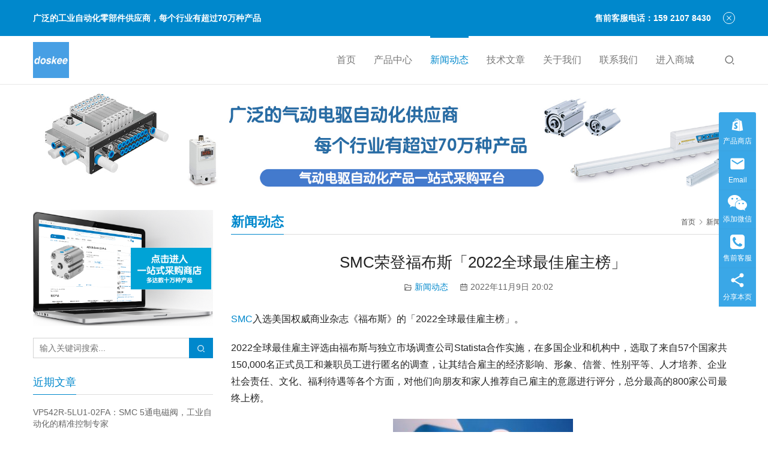

--- FILE ---
content_type: text/html; charset=UTF-8
request_url: https://www.iudustry.com/archives/1631
body_size: 16184
content:
<!DOCTYPE html>
<html lang="zh-Hans">
<head>
<meta charset="UTF-8">
<meta http-equiv="X-UA-Compatible" content="IE=edge,chrome=1">
<meta name="renderer" content="webkit">
<meta name="viewport" content="initial-scale=1.0,user-scalable=no,maximum-scale=1,width=device-width,viewport-fit=cover">
<meta name="format-detection" content="telephone=no">
<title>SMC荣登福布斯「2022全球最佳雇主榜」</title>
<style>
#wpadminbar #wp-admin-bar-wccp_free_top_button .ab-icon:before {
	content: "\f160";
	color: #02CA02;
	top: 3px;
}
#wpadminbar #wp-admin-bar-wccp_free_top_button .ab-icon {
	transform: rotate(45deg);
}
</style>
<meta name='robots' content='index, follow, max-snippet:-1, max-image-preview:large, max-video-preview:-1' />
<meta name="description" content="SMC入选美国权威商业杂志《福布斯》的「2022全球最佳雇主榜」。 2022全球最佳雇主评选由福布斯与独立市场调查公司Statista合作实施，在多国企业和机构中，选取了来自57个国家共150,000名正式员工和兼职员工进行匿名的调查，让其结合雇主的经济影响、形象、信誉、性别平等、人才培养、企业社会责任、文化、福利待遇…">
<meta property="og:type" content="article">
<meta property="og:url" content="https://www.iudustry.com/archives/1631">
<meta property="og:site_name" content="SMC气动电驱 | 费斯托FESTO 广泛的自动化零部件供应商-上海达斯奇">
<meta property="og:title" content="SMC荣登福布斯「2022全球最佳雇主榜」">
<meta property="og:image" content="https://www.iudustry.com/wp-content/uploads/2022/10/SMC5.jpg">
<meta property="og:description" content="SMC入选美国权威商业杂志《福布斯》的「2022全球最佳雇主榜」。 2022全球最佳雇主评选由福布斯与独立市场调查公司Statista合作实施，在多国企业和机构中，选取了来自57个国家共150,000名正式员工和兼职员工进行匿名的调查，让其结合雇主的经济影响、形象、信誉、性别平等、人才培养、企业社会责任、文化、福利待遇…">
<link rel="canonical" href="https://www.iudustry.com/archives/1631">
<meta name="applicable-device" content="pc,mobile">
<meta http-equiv="Cache-Control" content="no-transform">
<link rel="shortcut icon" href="https://www.iudustry.com/wp-content/uploads/2024/05/cropped-logo-1-1.png">

	<!-- This site is optimized with the Yoast SEO Premium plugin v23.1 (Yoast SEO v26.6) - https://yoast.com/wordpress/plugins/seo/ -->
	<meta name="description" content="  SMC入选美国权威商业杂志《福布斯》的「2022全球最佳雇主榜」。  2022全球最佳雇主评选由福布斯与独立市场调查公司Statista合作实施，在多国企业和机构中，选取了来自57个国家共150,000名正式员工和兼职员工进行匿名的调查，让其结合雇主的经济影响、形象、信誉、性别平等、人才培养、企业社会责任、文化、福利待遇等各个方面，对他们向朋友和家人推荐自己雇主的意愿进行评分，总分最高的800家公司最终上榜。" />
	<link rel="canonical" href="https://www.iudustry.com/archives/1631" />
	<meta property="og:locale" content="zh_CN" />
	<meta property="og:type" content="article" />
	<meta property="og:title" content="SMC荣登福布斯「2022全球最佳雇主榜」" />
	<meta property="og:description" content="  SMC入选美国权威商业杂志《福布斯》的「2022全球最佳雇主榜」。  2022全球最佳雇主评选由福布斯与独立市场调查公司Statista合作实施，在多国企业和机构中，选取了来自57个国家共150,000名正式员工和兼职员工进行匿名的调查，让其结合雇主的经济影响、形象、信誉、性别平等、人才培养、企业社会责任、文化、福利待遇等各个方面，对他们向朋友和家人推荐自己雇主的意愿进行评分，总分最高的800家公司最终上榜。" />
	<meta property="og:url" content="https://www.iudustry.com/archives/1631" />
	<meta property="og:site_name" content="SMC气动电驱 | 费斯托FESTO 广泛的自动化零部件供应商-上海达斯奇" />
	<meta property="article:published_time" content="2022-11-09T12:02:34+00:00" />
	<meta property="og:image" content="https://www.iudustry.com/wp-content/uploads/2022/10/SMC5-300x200.jpg" />
	<meta name="author" content="iudustry" />
	<meta name="twitter:card" content="summary_large_image" />
	<meta name="twitter:label1" content="作者" />
	<meta name="twitter:data1" content="iudustry" />
	<script type="application/ld+json" class="yoast-schema-graph">{"@context":"https://schema.org","@graph":[{"@type":"Article","@id":"https://www.iudustry.com/archives/1631#article","isPartOf":{"@id":"https://www.iudustry.com/archives/1631"},"author":{"name":"iudustry","@id":"https://www.iudustry.com/#/schema/person/5e25b9be7409952a0bd51b6667a994b9"},"headline":"SMC荣登福布斯「2022全球最佳雇主榜」","datePublished":"2022-11-09T12:02:34+00:00","mainEntityOfPage":{"@id":"https://www.iudustry.com/archives/1631"},"wordCount":15,"commentCount":0,"publisher":{"@id":"https://www.iudustry.com/#organization"},"image":{"@id":"https://www.iudustry.com/archives/1631#primaryimage"},"thumbnailUrl":"https://www.iudustry.com/wp-content/uploads/2022/10/SMC5.jpg","articleSection":["新闻动态"],"inLanguage":"zh-Hans","potentialAction":[{"@type":"CommentAction","name":"Comment","target":["https://www.iudustry.com/archives/1631#respond"]}]},{"@type":"WebPage","@id":"https://www.iudustry.com/archives/1631","url":"https://www.iudustry.com/archives/1631","name":"SMC荣登福布斯「2022全球最佳雇主榜」","isPartOf":{"@id":"https://www.iudustry.com/#website"},"primaryImageOfPage":{"@id":"https://www.iudustry.com/archives/1631#primaryimage"},"image":{"@id":"https://www.iudustry.com/archives/1631#primaryimage"},"thumbnailUrl":"https://www.iudustry.com/wp-content/uploads/2022/10/SMC5.jpg","datePublished":"2022-11-09T12:02:34+00:00","description":"  SMC入选美国权威商业杂志《福布斯》的「2022全球最佳雇主榜」。  2022全球最佳雇主评选由福布斯与独立市场调查公司Statista合作实施，在多国企业和机构中，选取了来自57个国家共150,000名正式员工和兼职员工进行匿名的调查，让其结合雇主的经济影响、形象、信誉、性别平等、人才培养、企业社会责任、文化、福利待遇等各个方面，对他们向朋友和家人推荐自己雇主的意愿进行评分，总分最高的800家公司最终上榜。","breadcrumb":{"@id":"https://www.iudustry.com/archives/1631#breadcrumb"},"inLanguage":"zh-Hans","potentialAction":[{"@type":"ReadAction","target":["https://www.iudustry.com/archives/1631"]}]},{"@type":"ImageObject","inLanguage":"zh-Hans","@id":"https://www.iudustry.com/archives/1631#primaryimage","url":"https://www.iudustry.com/wp-content/uploads/2022/10/SMC5.jpg","contentUrl":"https://www.iudustry.com/wp-content/uploads/2022/10/SMC5.jpg","width":400,"height":266},{"@type":"BreadcrumbList","@id":"https://www.iudustry.com/archives/1631#breadcrumb","itemListElement":[{"@type":"ListItem","position":1,"name":"首页","item":"https://www.iudustry.com/"},{"@type":"ListItem","position":2,"name":"SMC荣登福布斯「2022全球最佳雇主榜」"}]},{"@type":"WebSite","@id":"https://www.iudustry.com/#website","url":"https://www.iudustry.com/","name":"SMC气动电驱 | 费斯托FESTO 广泛的自动化零部件供应商-上海达斯奇","description":"","publisher":{"@id":"https://www.iudustry.com/#organization"},"potentialAction":[{"@type":"SearchAction","target":{"@type":"EntryPoint","urlTemplate":"https://www.iudustry.com/?s={search_term_string}"},"query-input":{"@type":"PropertyValueSpecification","valueRequired":true,"valueName":"search_term_string"}}],"inLanguage":"zh-Hans"},{"@type":"Organization","@id":"https://www.iudustry.com/#organization","name":"达斯奇自动化","url":"https://www.iudustry.com/","logo":{"@type":"ImageObject","inLanguage":"zh-Hans","@id":"https://www.iudustry.com/#/schema/logo/image/","url":"https://www.iudustry.com/wp-content/uploads/2025/04/cropped-logo-1-1-300x300-1.png","contentUrl":"https://www.iudustry.com/wp-content/uploads/2025/04/cropped-logo-1-1-300x300-1.png","width":300,"height":300,"caption":"达斯奇自动化"},"image":{"@id":"https://www.iudustry.com/#/schema/logo/image/"}},{"@type":"Person","@id":"https://www.iudustry.com/#/schema/person/5e25b9be7409952a0bd51b6667a994b9","name":"iudustry","image":{"@type":"ImageObject","inLanguage":"zh-Hans","@id":"https://www.iudustry.com/#/schema/person/image/","url":"https://g.izt6.com/avatar/bae45113ba9ab30c72390050d96e1944d28da7b61d004feadc65e3e63b581ca8?s=96&d=wavatar&r=g","contentUrl":"https://g.izt6.com/avatar/bae45113ba9ab30c72390050d96e1944d28da7b61d004feadc65e3e63b581ca8?s=96&d=wavatar&r=g","caption":"iudustry"},"sameAs":["https://www.iudustry.com"]}]}</script>
	<!-- / Yoast SEO Premium plugin. -->


<link rel='dns-prefetch' href='//www.iudustry.com' />
<link rel="alternate" title="oEmbed (JSON)" type="application/json+oembed" href="https://www.iudustry.com/wp-json/oembed/1.0/embed?url=https%3A%2F%2Fwww.iudustry.com%2Farchives%2F1631" />
<link rel="alternate" title="oEmbed (XML)" type="text/xml+oembed" href="https://www.iudustry.com/wp-json/oembed/1.0/embed?url=https%3A%2F%2Fwww.iudustry.com%2Farchives%2F1631&#038;format=xml" />
<style id='wp-img-auto-sizes-contain-inline-css' type='text/css'>
img:is([sizes=auto i],[sizes^="auto," i]){contain-intrinsic-size:3000px 1500px}
/*# sourceURL=wp-img-auto-sizes-contain-inline-css */
</style>
<link rel='stylesheet' id='stylesheet-css' href='//www.iudustry.com/wp-content/uploads/wpcom/style.5.15.2.1764487106.css?ver=5.15.2' type='text/css' media='all' />
<link rel='stylesheet' id='material-icons-css' href='https://www.iudustry.com/wp-content/themes/third/themer/assets/css/material-icons.css?ver=5.15.2' type='text/css' media='all' />
<link rel='stylesheet' id='font-awesome-css' href='https://www.iudustry.com/wp-content/themes/third/themer/assets/css/font-awesome.css?ver=5.15.2' type='text/css' media='all' />
<style id='wp-block-library-inline-css' type='text/css'>
:root{--wp-block-synced-color:#7a00df;--wp-block-synced-color--rgb:122,0,223;--wp-bound-block-color:var(--wp-block-synced-color);--wp-editor-canvas-background:#ddd;--wp-admin-theme-color:#007cba;--wp-admin-theme-color--rgb:0,124,186;--wp-admin-theme-color-darker-10:#006ba1;--wp-admin-theme-color-darker-10--rgb:0,107,160.5;--wp-admin-theme-color-darker-20:#005a87;--wp-admin-theme-color-darker-20--rgb:0,90,135;--wp-admin-border-width-focus:2px}@media (min-resolution:192dpi){:root{--wp-admin-border-width-focus:1.5px}}.wp-element-button{cursor:pointer}:root .has-very-light-gray-background-color{background-color:#eee}:root .has-very-dark-gray-background-color{background-color:#313131}:root .has-very-light-gray-color{color:#eee}:root .has-very-dark-gray-color{color:#313131}:root .has-vivid-green-cyan-to-vivid-cyan-blue-gradient-background{background:linear-gradient(135deg,#00d084,#0693e3)}:root .has-purple-crush-gradient-background{background:linear-gradient(135deg,#34e2e4,#4721fb 50%,#ab1dfe)}:root .has-hazy-dawn-gradient-background{background:linear-gradient(135deg,#faaca8,#dad0ec)}:root .has-subdued-olive-gradient-background{background:linear-gradient(135deg,#fafae1,#67a671)}:root .has-atomic-cream-gradient-background{background:linear-gradient(135deg,#fdd79a,#004a59)}:root .has-nightshade-gradient-background{background:linear-gradient(135deg,#330968,#31cdcf)}:root .has-midnight-gradient-background{background:linear-gradient(135deg,#020381,#2874fc)}:root{--wp--preset--font-size--normal:16px;--wp--preset--font-size--huge:42px}.has-regular-font-size{font-size:1em}.has-larger-font-size{font-size:2.625em}.has-normal-font-size{font-size:var(--wp--preset--font-size--normal)}.has-huge-font-size{font-size:var(--wp--preset--font-size--huge)}.has-text-align-center{text-align:center}.has-text-align-left{text-align:left}.has-text-align-right{text-align:right}.has-fit-text{white-space:nowrap!important}#end-resizable-editor-section{display:none}.aligncenter{clear:both}.items-justified-left{justify-content:flex-start}.items-justified-center{justify-content:center}.items-justified-right{justify-content:flex-end}.items-justified-space-between{justify-content:space-between}.screen-reader-text{border:0;clip-path:inset(50%);height:1px;margin:-1px;overflow:hidden;padding:0;position:absolute;width:1px;word-wrap:normal!important}.screen-reader-text:focus{background-color:#ddd;clip-path:none;color:#444;display:block;font-size:1em;height:auto;left:5px;line-height:normal;padding:15px 23px 14px;text-decoration:none;top:5px;width:auto;z-index:100000}html :where(.has-border-color){border-style:solid}html :where([style*=border-top-color]){border-top-style:solid}html :where([style*=border-right-color]){border-right-style:solid}html :where([style*=border-bottom-color]){border-bottom-style:solid}html :where([style*=border-left-color]){border-left-style:solid}html :where([style*=border-width]){border-style:solid}html :where([style*=border-top-width]){border-top-style:solid}html :where([style*=border-right-width]){border-right-style:solid}html :where([style*=border-bottom-width]){border-bottom-style:solid}html :where([style*=border-left-width]){border-left-style:solid}html :where(img[class*=wp-image-]){height:auto;max-width:100%}:where(figure){margin:0 0 1em}html :where(.is-position-sticky){--wp-admin--admin-bar--position-offset:var(--wp-admin--admin-bar--height,0px)}@media screen and (max-width:600px){html :where(.is-position-sticky){--wp-admin--admin-bar--position-offset:0px}}

/*# sourceURL=wp-block-library-inline-css */
</style><style id='global-styles-inline-css' type='text/css'>
:root{--wp--preset--aspect-ratio--square: 1;--wp--preset--aspect-ratio--4-3: 4/3;--wp--preset--aspect-ratio--3-4: 3/4;--wp--preset--aspect-ratio--3-2: 3/2;--wp--preset--aspect-ratio--2-3: 2/3;--wp--preset--aspect-ratio--16-9: 16/9;--wp--preset--aspect-ratio--9-16: 9/16;--wp--preset--color--black: #000000;--wp--preset--color--cyan-bluish-gray: #abb8c3;--wp--preset--color--white: #ffffff;--wp--preset--color--pale-pink: #f78da7;--wp--preset--color--vivid-red: #cf2e2e;--wp--preset--color--luminous-vivid-orange: #ff6900;--wp--preset--color--luminous-vivid-amber: #fcb900;--wp--preset--color--light-green-cyan: #7bdcb5;--wp--preset--color--vivid-green-cyan: #00d084;--wp--preset--color--pale-cyan-blue: #8ed1fc;--wp--preset--color--vivid-cyan-blue: #0693e3;--wp--preset--color--vivid-purple: #9b51e0;--wp--preset--gradient--vivid-cyan-blue-to-vivid-purple: linear-gradient(135deg,rgb(6,147,227) 0%,rgb(155,81,224) 100%);--wp--preset--gradient--light-green-cyan-to-vivid-green-cyan: linear-gradient(135deg,rgb(122,220,180) 0%,rgb(0,208,130) 100%);--wp--preset--gradient--luminous-vivid-amber-to-luminous-vivid-orange: linear-gradient(135deg,rgb(252,185,0) 0%,rgb(255,105,0) 100%);--wp--preset--gradient--luminous-vivid-orange-to-vivid-red: linear-gradient(135deg,rgb(255,105,0) 0%,rgb(207,46,46) 100%);--wp--preset--gradient--very-light-gray-to-cyan-bluish-gray: linear-gradient(135deg,rgb(238,238,238) 0%,rgb(169,184,195) 100%);--wp--preset--gradient--cool-to-warm-spectrum: linear-gradient(135deg,rgb(74,234,220) 0%,rgb(151,120,209) 20%,rgb(207,42,186) 40%,rgb(238,44,130) 60%,rgb(251,105,98) 80%,rgb(254,248,76) 100%);--wp--preset--gradient--blush-light-purple: linear-gradient(135deg,rgb(255,206,236) 0%,rgb(152,150,240) 100%);--wp--preset--gradient--blush-bordeaux: linear-gradient(135deg,rgb(254,205,165) 0%,rgb(254,45,45) 50%,rgb(107,0,62) 100%);--wp--preset--gradient--luminous-dusk: linear-gradient(135deg,rgb(255,203,112) 0%,rgb(199,81,192) 50%,rgb(65,88,208) 100%);--wp--preset--gradient--pale-ocean: linear-gradient(135deg,rgb(255,245,203) 0%,rgb(182,227,212) 50%,rgb(51,167,181) 100%);--wp--preset--gradient--electric-grass: linear-gradient(135deg,rgb(202,248,128) 0%,rgb(113,206,126) 100%);--wp--preset--gradient--midnight: linear-gradient(135deg,rgb(2,3,129) 0%,rgb(40,116,252) 100%);--wp--preset--font-size--small: 13px;--wp--preset--font-size--medium: 20px;--wp--preset--font-size--large: 36px;--wp--preset--font-size--x-large: 42px;--wp--preset--spacing--20: 0.44rem;--wp--preset--spacing--30: 0.67rem;--wp--preset--spacing--40: 1rem;--wp--preset--spacing--50: 1.5rem;--wp--preset--spacing--60: 2.25rem;--wp--preset--spacing--70: 3.38rem;--wp--preset--spacing--80: 5.06rem;--wp--preset--shadow--natural: 6px 6px 9px rgba(0, 0, 0, 0.2);--wp--preset--shadow--deep: 12px 12px 50px rgba(0, 0, 0, 0.4);--wp--preset--shadow--sharp: 6px 6px 0px rgba(0, 0, 0, 0.2);--wp--preset--shadow--outlined: 6px 6px 0px -3px rgb(255, 255, 255), 6px 6px rgb(0, 0, 0);--wp--preset--shadow--crisp: 6px 6px 0px rgb(0, 0, 0);}:where(.is-layout-flex){gap: 0.5em;}:where(.is-layout-grid){gap: 0.5em;}body .is-layout-flex{display: flex;}.is-layout-flex{flex-wrap: wrap;align-items: center;}.is-layout-flex > :is(*, div){margin: 0;}body .is-layout-grid{display: grid;}.is-layout-grid > :is(*, div){margin: 0;}:where(.wp-block-columns.is-layout-flex){gap: 2em;}:where(.wp-block-columns.is-layout-grid){gap: 2em;}:where(.wp-block-post-template.is-layout-flex){gap: 1.25em;}:where(.wp-block-post-template.is-layout-grid){gap: 1.25em;}.has-black-color{color: var(--wp--preset--color--black) !important;}.has-cyan-bluish-gray-color{color: var(--wp--preset--color--cyan-bluish-gray) !important;}.has-white-color{color: var(--wp--preset--color--white) !important;}.has-pale-pink-color{color: var(--wp--preset--color--pale-pink) !important;}.has-vivid-red-color{color: var(--wp--preset--color--vivid-red) !important;}.has-luminous-vivid-orange-color{color: var(--wp--preset--color--luminous-vivid-orange) !important;}.has-luminous-vivid-amber-color{color: var(--wp--preset--color--luminous-vivid-amber) !important;}.has-light-green-cyan-color{color: var(--wp--preset--color--light-green-cyan) !important;}.has-vivid-green-cyan-color{color: var(--wp--preset--color--vivid-green-cyan) !important;}.has-pale-cyan-blue-color{color: var(--wp--preset--color--pale-cyan-blue) !important;}.has-vivid-cyan-blue-color{color: var(--wp--preset--color--vivid-cyan-blue) !important;}.has-vivid-purple-color{color: var(--wp--preset--color--vivid-purple) !important;}.has-black-background-color{background-color: var(--wp--preset--color--black) !important;}.has-cyan-bluish-gray-background-color{background-color: var(--wp--preset--color--cyan-bluish-gray) !important;}.has-white-background-color{background-color: var(--wp--preset--color--white) !important;}.has-pale-pink-background-color{background-color: var(--wp--preset--color--pale-pink) !important;}.has-vivid-red-background-color{background-color: var(--wp--preset--color--vivid-red) !important;}.has-luminous-vivid-orange-background-color{background-color: var(--wp--preset--color--luminous-vivid-orange) !important;}.has-luminous-vivid-amber-background-color{background-color: var(--wp--preset--color--luminous-vivid-amber) !important;}.has-light-green-cyan-background-color{background-color: var(--wp--preset--color--light-green-cyan) !important;}.has-vivid-green-cyan-background-color{background-color: var(--wp--preset--color--vivid-green-cyan) !important;}.has-pale-cyan-blue-background-color{background-color: var(--wp--preset--color--pale-cyan-blue) !important;}.has-vivid-cyan-blue-background-color{background-color: var(--wp--preset--color--vivid-cyan-blue) !important;}.has-vivid-purple-background-color{background-color: var(--wp--preset--color--vivid-purple) !important;}.has-black-border-color{border-color: var(--wp--preset--color--black) !important;}.has-cyan-bluish-gray-border-color{border-color: var(--wp--preset--color--cyan-bluish-gray) !important;}.has-white-border-color{border-color: var(--wp--preset--color--white) !important;}.has-pale-pink-border-color{border-color: var(--wp--preset--color--pale-pink) !important;}.has-vivid-red-border-color{border-color: var(--wp--preset--color--vivid-red) !important;}.has-luminous-vivid-orange-border-color{border-color: var(--wp--preset--color--luminous-vivid-orange) !important;}.has-luminous-vivid-amber-border-color{border-color: var(--wp--preset--color--luminous-vivid-amber) !important;}.has-light-green-cyan-border-color{border-color: var(--wp--preset--color--light-green-cyan) !important;}.has-vivid-green-cyan-border-color{border-color: var(--wp--preset--color--vivid-green-cyan) !important;}.has-pale-cyan-blue-border-color{border-color: var(--wp--preset--color--pale-cyan-blue) !important;}.has-vivid-cyan-blue-border-color{border-color: var(--wp--preset--color--vivid-cyan-blue) !important;}.has-vivid-purple-border-color{border-color: var(--wp--preset--color--vivid-purple) !important;}.has-vivid-cyan-blue-to-vivid-purple-gradient-background{background: var(--wp--preset--gradient--vivid-cyan-blue-to-vivid-purple) !important;}.has-light-green-cyan-to-vivid-green-cyan-gradient-background{background: var(--wp--preset--gradient--light-green-cyan-to-vivid-green-cyan) !important;}.has-luminous-vivid-amber-to-luminous-vivid-orange-gradient-background{background: var(--wp--preset--gradient--luminous-vivid-amber-to-luminous-vivid-orange) !important;}.has-luminous-vivid-orange-to-vivid-red-gradient-background{background: var(--wp--preset--gradient--luminous-vivid-orange-to-vivid-red) !important;}.has-very-light-gray-to-cyan-bluish-gray-gradient-background{background: var(--wp--preset--gradient--very-light-gray-to-cyan-bluish-gray) !important;}.has-cool-to-warm-spectrum-gradient-background{background: var(--wp--preset--gradient--cool-to-warm-spectrum) !important;}.has-blush-light-purple-gradient-background{background: var(--wp--preset--gradient--blush-light-purple) !important;}.has-blush-bordeaux-gradient-background{background: var(--wp--preset--gradient--blush-bordeaux) !important;}.has-luminous-dusk-gradient-background{background: var(--wp--preset--gradient--luminous-dusk) !important;}.has-pale-ocean-gradient-background{background: var(--wp--preset--gradient--pale-ocean) !important;}.has-electric-grass-gradient-background{background: var(--wp--preset--gradient--electric-grass) !important;}.has-midnight-gradient-background{background: var(--wp--preset--gradient--midnight) !important;}.has-small-font-size{font-size: var(--wp--preset--font-size--small) !important;}.has-medium-font-size{font-size: var(--wp--preset--font-size--medium) !important;}.has-large-font-size{font-size: var(--wp--preset--font-size--large) !important;}.has-x-large-font-size{font-size: var(--wp--preset--font-size--x-large) !important;}
/*# sourceURL=global-styles-inline-css */
</style>

<style id='classic-theme-styles-inline-css' type='text/css'>
/*! This file is auto-generated */
.wp-block-button__link{color:#fff;background-color:#32373c;border-radius:9999px;box-shadow:none;text-decoration:none;padding:calc(.667em + 2px) calc(1.333em + 2px);font-size:1.125em}.wp-block-file__button{background:#32373c;color:#fff;text-decoration:none}
/*# sourceURL=/wp-includes/css/classic-themes.min.css */
</style>
<script type="text/javascript" src="https://www.iudustry.com/wp-includes/js/jquery/jquery.min.js?ver=3.7.1" id="jquery-core-js"></script>
<script type="text/javascript" src="https://www.iudustry.com/wp-includes/js/jquery/jquery-migrate.min.js?ver=3.4.1" id="jquery-migrate-js"></script>
<link rel="https://api.w.org/" href="https://www.iudustry.com/wp-json/" /><link rel="alternate" title="JSON" type="application/json" href="https://www.iudustry.com/wp-json/wp/v2/posts/1631" /><link rel="EditURI" type="application/rsd+xml" title="RSD" href="https://www.iudustry.com/xmlrpc.php?rsd" />
<script id="wpcp_disable_selection" type="text/javascript">
var image_save_msg='You are not allowed to save images!';
	var no_menu_msg='Context Menu disabled!';
	var smessage = "";

function disableEnterKey(e)
{
	var elemtype = e.target.tagName;
	
	elemtype = elemtype.toUpperCase();
	
	if (elemtype == "TEXT" || elemtype == "TEXTAREA" || elemtype == "INPUT" || elemtype == "PASSWORD" || elemtype == "SELECT" || elemtype == "OPTION" || elemtype == "EMBED")
	{
		elemtype = 'TEXT';
	}
	
	if (e.ctrlKey){
     var key;
     if(window.event)
          key = window.event.keyCode;     //IE
     else
          key = e.which;     //firefox (97)
    //if (key != 17) alert(key);
     if (elemtype!= 'TEXT' && (key == 97 || key == 65 || key == 67 || key == 99 || key == 88 || key == 120 || key == 26 || key == 85  || key == 86 || key == 83 || key == 43 || key == 73))
     {
		if(wccp_free_iscontenteditable(e)) return true;
		show_wpcp_message('You are not allowed to copy content or view source');
		return false;
     }else
     	return true;
     }
}


/*For contenteditable tags*/
function wccp_free_iscontenteditable(e)
{
	var e = e || window.event; // also there is no e.target property in IE. instead IE uses window.event.srcElement
  	
	var target = e.target || e.srcElement;

	var elemtype = e.target.nodeName;
	
	elemtype = elemtype.toUpperCase();
	
	var iscontenteditable = "false";
		
	if(typeof target.getAttribute!="undefined" ) iscontenteditable = target.getAttribute("contenteditable"); // Return true or false as string
	
	var iscontenteditable2 = false;
	
	if(typeof target.isContentEditable!="undefined" ) iscontenteditable2 = target.isContentEditable; // Return true or false as boolean

	if(target.parentElement.isContentEditable) iscontenteditable2 = true;
	
	if (iscontenteditable == "true" || iscontenteditable2 == true)
	{
		if(typeof target.style!="undefined" ) target.style.cursor = "text";
		
		return true;
	}
}

////////////////////////////////////
function disable_copy(e)
{	
	var e = e || window.event; // also there is no e.target property in IE. instead IE uses window.event.srcElement
	
	var elemtype = e.target.tagName;
	
	elemtype = elemtype.toUpperCase();
	
	if (elemtype == "TEXT" || elemtype == "TEXTAREA" || elemtype == "INPUT" || elemtype == "PASSWORD" || elemtype == "SELECT" || elemtype == "OPTION" || elemtype == "EMBED")
	{
		elemtype = 'TEXT';
	}
	
	if(wccp_free_iscontenteditable(e)) return true;
	
	var isSafari = /Safari/.test(navigator.userAgent) && /Apple Computer/.test(navigator.vendor);
	
	var checker_IMG = '';
	if (elemtype == "IMG" && checker_IMG == 'checked' && e.detail >= 2) {show_wpcp_message(alertMsg_IMG);return false;}
	if (elemtype != "TEXT")
	{
		if (smessage !== "" && e.detail == 2)
			show_wpcp_message(smessage);
		
		if (isSafari)
			return true;
		else
			return false;
	}	
}

//////////////////////////////////////////
function disable_copy_ie()
{
	var e = e || window.event;
	var elemtype = window.event.srcElement.nodeName;
	elemtype = elemtype.toUpperCase();
	if(wccp_free_iscontenteditable(e)) return true;
	if (elemtype == "IMG") {show_wpcp_message(alertMsg_IMG);return false;}
	if (elemtype != "TEXT" && elemtype != "TEXTAREA" && elemtype != "INPUT" && elemtype != "PASSWORD" && elemtype != "SELECT" && elemtype != "OPTION" && elemtype != "EMBED")
	{
		return false;
	}
}	
function reEnable()
{
	return true;
}
document.onkeydown = disableEnterKey;
document.onselectstart = disable_copy_ie;
if(navigator.userAgent.indexOf('MSIE')==-1)
{
	document.onmousedown = disable_copy;
	document.onclick = reEnable;
}
function disableSelection(target)
{
    //For IE This code will work
    if (typeof target.onselectstart!="undefined")
    target.onselectstart = disable_copy_ie;
    
    //For Firefox This code will work
    else if (typeof target.style.MozUserSelect!="undefined")
    {target.style.MozUserSelect="none";}
    
    //All other  (ie: Opera) This code will work
    else
    target.onmousedown=function(){return false}
    target.style.cursor = "default";
}
//Calling the JS function directly just after body load
window.onload = function(){disableSelection(document.body);};

//////////////////special for safari Start////////////////
var onlongtouch;
var timer;
var touchduration = 1000; //length of time we want the user to touch before we do something

var elemtype = "";
function touchstart(e) {
	var e = e || window.event;
  // also there is no e.target property in IE.
  // instead IE uses window.event.srcElement
  	var target = e.target || e.srcElement;
	
	elemtype = window.event.srcElement.nodeName;
	
	elemtype = elemtype.toUpperCase();
	
	if(!wccp_pro_is_passive()) e.preventDefault();
	if (!timer) {
		timer = setTimeout(onlongtouch, touchduration);
	}
}

function touchend() {
    //stops short touches from firing the event
    if (timer) {
        clearTimeout(timer);
        timer = null;
    }
	onlongtouch();
}

onlongtouch = function(e) { //this will clear the current selection if anything selected
	
	if (elemtype != "TEXT" && elemtype != "TEXTAREA" && elemtype != "INPUT" && elemtype != "PASSWORD" && elemtype != "SELECT" && elemtype != "EMBED" && elemtype != "OPTION")	
	{
		if (window.getSelection) {
			if (window.getSelection().empty) {  // Chrome
			window.getSelection().empty();
			} else if (window.getSelection().removeAllRanges) {  // Firefox
			window.getSelection().removeAllRanges();
			}
		} else if (document.selection) {  // IE?
			document.selection.empty();
		}
		return false;
	}
};

document.addEventListener("DOMContentLoaded", function(event) { 
    window.addEventListener("touchstart", touchstart, false);
    window.addEventListener("touchend", touchend, false);
});

function wccp_pro_is_passive() {

  var cold = false,
  hike = function() {};

  try {
	  const object1 = {};
  var aid = Object.defineProperty(object1, 'passive', {
  get() {cold = true}
  });
  window.addEventListener('test', hike, aid);
  window.removeEventListener('test', hike, aid);
  } catch (e) {}

  return cold;
}
/*special for safari End*/
</script>
<script id="wpcp_disable_Right_Click" type="text/javascript">
document.ondragstart = function() { return false;}
	function nocontext(e) {
	   return false;
	}
	document.oncontextmenu = nocontext;
</script>
<style>
.unselectable
{
-moz-user-select:none;
-webkit-user-select:none;
cursor: default;
}
html
{
-webkit-touch-callout: none;
-webkit-user-select: none;
-khtml-user-select: none;
-moz-user-select: none;
-ms-user-select: none;
user-select: none;
-webkit-tap-highlight-color: rgba(0,0,0,0);
}
</style>
<script id="wpcp_css_disable_selection" type="text/javascript">
var e = document.getElementsByTagName('body')[0];
if(e)
{
	e.setAttribute('unselectable',"on");
}
</script>
<meta name="baidu-site-verification" content="code-BveWFVSQCa" />
<meta name="msvalidate.01" content="1D5ACE6E773167A4DCC2038F9CDAA292" />
<meta name="google-site-verification" content="QvR6X3AveeEAZLqDie1Bowy1rx3KeBzzz8rGrjv9HcA" />
<meta name="yandex-verification" content="e1ec8971c4570250" />
<meta name="360-site-verification" content="dcd502f6ec5371c4411620a478ee6f42" />
<link rel="icon" href="https://www.iudustry.com/wp-content/uploads/2024/05/cropped-logo-1-1-32x32.png" sizes="32x32" />
<link rel="icon" href="https://www.iudustry.com/wp-content/uploads/2024/05/cropped-logo-1-1-192x192.png" sizes="192x192" />
<link rel="apple-touch-icon" href="https://www.iudustry.com/wp-content/uploads/2024/05/cropped-logo-1-1-180x180.png" />
<meta name="msapplication-TileImage" content="https://www.iudustry.com/wp-content/uploads/2024/05/cropped-logo-1-1-270x270.png" />
<!--[if lte IE 11]><script src="https://www.iudustry.com/wp-content/themes/third/js/update.js"></script><![endif]-->
</head>
<body data-rsssl=1 class="wp-singular post-template-default single single-post postid-1631 single-format-standard wp-theme-third unselectable lang-cn">
<header id="header" class="header header-2 navbar-default">
    <div class="container header-wrap">
        <div class="navbar-header">
                        <div class="logo">
                <a href="https://www.iudustry.com/" rel="home"><img src="https://www.iudustry.com/wp-content/uploads/2025/04/cropped-logo-1-1-300x300-1.png" alt="SMC气动电驱 | 费斯托FESTO 广泛的自动化零部件供应商-上海达斯奇"></a>
            </div>
            <button type="button" class="navbar-toggle collapsed" data-toggle="collapse" data-target=".navbar-menu">
                <span class="icon-bar icon-bar-1"></span>
                <span class="icon-bar icon-bar-2"></span>
                <span class="icon-bar icon-bar-3"></span>
            </button>
        </div>
        <nav class="collapse navbar-collapse navbar-right navbar-menu">
            <ul id="menu-third-menu" class="nav navbar-nav"><li class="menu-item"><a href="https://www.iudustry.com/">首页</a></li>
<li class="menu-item"><a href="https://www.iudustry.com/archives/category/product">产品中心</a></li>
<li class="menu-item current-post-ancestor current-post-parent active"><a href="https://www.iudustry.com/archives/category/news">新闻动态</a></li>
<li class="menu-item"><a href="https://www.iudustry.com/archives/category/%e6%8a%80%e6%9c%af%e6%96%87%e7%ab%a0">技术文章</a></li>
<li class="menu-item"><a href="https://www.iudustry.com/about">关于我们</a></li>
<li class="menu-item"><a href="https://www.iudustry.com/contact">联系我们</a></li>
<li class="menu-item"><a target="_blank" href="http://www.dustryshop.com/products">进入商城</a></li>
</ul><!-- /.navbar-collapse -->

            <div class="navbar-action">
                                    <div class="search-index">
                        <a class="search-icon" href="javascript:;"><i class="wpcom-icon wi"><svg aria-hidden="true"><use xlink:href="#wi-search"></use></svg></i></a>
                        <form class="search-form" action="https://www.iudustry.com" method="get" role="search">
    <input type="text" class="keyword" name="s" placeholder="输入关键词搜索..." value="">
    <button type="submit" class="submit"><i class="wpcom-icon wi"><svg aria-hidden="true"><use xlink:href="#wi-search"></use></svg></i></button>
</form>                    </div><!-- /.search-index -->
                                
                            </div>
        </nav>
    </div><!-- /.container -->
</header><div id="wrap" class="header-2-wrap">    <div class="banner"><img src="//www.iudustry.com/wp-content/uploads/2022/12/cgpt.jpg" alt="banner"></div>
    <div class="container wrap">
        <div class="main">
            <div class="page-title clearfix" id="j-post-head">
                <ol class="breadcrumb" vocab="https://schema.org/" typeof="BreadcrumbList"><li class="home" property="itemListElement" typeof="ListItem"><a href="https://www.iudustry.com" property="item" typeof="WebPage"><span property="name" class="hide">SMC气动电驱 | 费斯托FESTO 广泛的自动化零部件供应商-上海达斯奇</span>首页</a><meta property="position" content="1"></li><li property="itemListElement" typeof="ListItem"><i class="wpcom-icon wi"><svg aria-hidden="true"><use xlink:href="#wi-arrow-right-3"></use></svg></i><a href="https://www.iudustry.com/archives/category/news" property="item" typeof="WebPage"><span property="name">新闻动态</span></a><meta property="position" content="2"></li></ol>                <h3 class="title pull-left" id="j-title"><span>新闻动态</span></h3>
            </div>
                        <div class="entry">
                <h1 class="entry-title">SMC荣登福布斯「2022全球最佳雇主榜」</h1>
                <div class="entry-meta">
                                        <span><i class="wpcom-icon wi"><svg aria-hidden="true"><use xlink:href="#wi-folder-open"></use></svg></i> <a href="https://www.iudustry.com/archives/category/news" rel="category tag">新闻动态</a></span>
                    <time class="entry-date published" datetime="2022-11-09T20:02:34+08:00" pubdate>
                        <i class="wpcom-icon wi"><svg aria-hidden="true"><use xlink:href="#wi-date"></use></svg></i> 2022年11月9日 20:02                    </time>
                                    </div>
                <div class="entry-content">
                    <p><span class="wpcom_keyword_link"><a href="https://www.iudustry.com" title="SMC气动电驱销售商">SMC</a></span>入选美国权威商业杂志《福布斯》的「2022全球最佳雇主榜」。</p>
<p>2022全球最佳雇主评选由福布斯与独立市场调查公司Statista合作实施，在多国企业和机构中，选取了来自57个国家共150,000名正式员工和兼职员工进行匿名的调查，让其结合雇主的经济影响、形象、信誉、性别平等、人才培养、企业社会责任、文化、福利待遇等各个方面，对他们向朋友和家人推荐自己雇主的意愿进行评分，总分最高的800家公司最终上榜。</p>
<p><noscript><img fetchpriority="high" decoding="async" class="size-medium wp-image-1278 aligncenter" src="https://www.iudustry.com/wp-content/uploads/2022/10/SMC5-300x200.jpg" alt="SMC荣登福布斯「2022全球最佳雇主榜」" width="300" height="200" /></noscript><img fetchpriority="high" decoding="async" class="size-medium wp-image-1278 aligncenter j-lazy" src="https://www.iudustry.com/wp-content/themes/third/themer/assets/images/lazy.png" data-original="https://www.iudustry.com/wp-content/uploads/2022/10/SMC5-300x200.jpg" alt="SMC荣登福布斯「2022全球最佳雇主榜」" width="300" height="200" /></p>
<p>SMC董事长高田芳树表示，SMC入选福布斯2022全球最佳雇主榜令自己感到十分荣幸。积极开展BCP，履行产品供应责任，维护客户信任，为持续发展与技术革新做出贡献是本公司的核心价值。此外，公司在努力实现可持续发展目标（SDGs）的过程中充份考虑对环境及气候变化产生的影响。</p>
<p>SMC在全球83个国家和地区拥有20,620名员工，其中包括1,700名技术人员和8,700名销售人员。为尽可能减小自然灾害及政治因素对产品全球供应链的影响，SMC还在29个国家和地区建立了战略性的生产基地。</p>
<p>美国SMC总经理兼CEO，Kelley Stacy表示，人才的管理与关怀是我们的首要事项。我们有600余名营业技术人员为客户提供产品支持，确保我们的自动控制元件能正确地应用于工厂自动化装置中，从而生产出各种生活用品，助力美国本土制造业的快速重组及发展。此外，美国SMC正在努力创造一个在技术领域鼓励与欢迎女性的氛围、更具包容性的工作环境。</p>
<p>&nbsp;</p>
                                    </div>
                <div class="entry-footer">
                    <div class="entry-tag"></div>
                    <div class="entry-page">
                        <p>上一篇：<a href="https://www.iudustry.com/archives/1629" rel="prev">直击中国国际进口博览会(CIIE)，欧姆龙工业自动化展台风起云涌的数字低碳热潮</a></p>
                        <p>下一篇：<a href="https://www.iudustry.com/archives/1644" rel="next">Moxa推出下一代网络产品组合</a></p>
                    </div>
                </div>
                <h3 class="entry-related-title">相关新闻</h3><ul class="entry-related "><li class="related-item"><a href="https://www.iudustry.com/archives/18698" title="上海达斯奇自动化设备有限公司">上海达斯奇自动化设备有限公司</a></li><li class="related-item"><a href="https://www.iudustry.com/archives/9873" title="Festo 自动化技术帮助修复巴黎圣母院">Festo 自动化技术帮助修复巴黎圣母院</a></li><li class="related-item"><a href="https://www.iudustry.com/archives/11208" title="SMC 被评为 2023 年印第安纳州制造业最佳工作场所">SMC 被评为 2023 年印第安纳州制造业最佳工作场所</a></li><li class="related-item"><a href="https://www.iudustry.com/archives/11157" title="EMC亿太诺-专注于工业自动化领域的技术研发、产品创新和应用实践">EMC亿太诺-专注于工业自动化领域的技术研发、产品创新和应用实践</a></li><li class="related-item"><a href="https://www.iudustry.com/archives/11212" title="FESTO技术-科技让生活更美好">FESTO技术-科技让生活更美好</a></li><li class="related-item"><a href="https://www.iudustry.com/archives/11451" title="BEKA-MAX 是一种领先的、创新的工业润滑系统">BEKA-MAX 是一种领先的、创新的工业润滑系统</a></li><li class="related-item"><a href="https://www.iudustry.com/archives/897" title="SMC 在伊利诺伊州芝加哥的临床实验室博览会 AACC 上展出 – 7 月 26 日至 28 日">SMC 在伊利诺伊州芝加哥的临床实验室博览会 AACC 上展出 – 7 月 26 日至 28 日</a></li><li class="related-item"><a href="https://www.iudustry.com/archives/19429" title="Festo亮相2025中国工博会 以“自动化为世界注入新动能”开启百年新篇章">Festo亮相2025中国工博会 以“自动化为世界注入新动能”开启百年新篇章</a></li><li class="related-item"><a href="https://www.iudustry.com/archives/1004" title="德国制造业高质量的背后：相信机器而不是人">德国制造业高质量的背后：相信机器而不是人</a></li><li class="related-item"><a href="https://www.iudustry.com/archives/1099" title="SMC于10月10日至12日在新奥尔良的 Weftec 展出新的气动产品">SMC于10月10日至12日在新奥尔良的 Weftec 展出新的气动产品</a></li></ul>                
<div id="comments" class="entry-comments">

	
		<div id="respond" class="comment-respond">
		<h3 id="reply-title" class="comment-reply-title">发表回复 <small><a rel="nofollow" id="cancel-comment-reply-link" href="/archives/1631#respond" style="display:none;">取消回复</a></small></h3><form action="https://www.iudustry.com/wp-comments-post.php" method="post" id="commentform" class="comment-form"><p class="comment-notes"><span id="email-notes">您的邮箱地址不会被公开。</span> <span class="required-field-message">必填项已用 <span class="required">*</span> 标注</span></p><div class="comment-form-comment"><textarea id="comment" name="comment" aria-required="true" required rows="4"></textarea></div><div class="comment-form-author"><label for="author"><span class="required">*</span>昵称：</label><input id="author" name="author" type="text" value="" size="30" required></div>
<div class="comment-form-email"><label for="email"><span class="required">*</span>邮箱：</label><input id="email" name="email" type="text" value="" size="30" required></div>
<p class="comment-form-cookies-consent"><input id="wp-comment-cookies-consent" name="wp-comment-cookies-consent" type="checkbox" value="yes" /> <label for="wp-comment-cookies-consent">在此浏览器中保存我的显示名称、邮箱地址和网站地址，以便下次评论时使用。</label></p>
<p class="form-submit"><input name="submit" type="submit" id="submit" class="submit" value="发表评论" /> <input type='hidden' name='comment_post_ID' value='1631' id='comment_post_ID' />
<input type='hidden' name='comment_parent' id='comment_parent' value='0' />
</p></form>	</div><!-- #respond -->
	</div><!-- .comments-area -->            </div>
                    </div>
                    <aside class="hidden-xs sidebar">
                <div class="widget widget_image_myimg">                <a href="http://www.dustryshop.com/products" target="_blank" rel="nofollow">
                    <img class="j-lazy" src="https://www.iudustry.com/wp-content/themes/third/themer/assets/images/lazy.png" data-original="https://www.iudustry.com/wp-content/uploads/2022/12/shopinnew.png" alt="进入一站式采购商城">                </a>
            </div><div class="widget widget_search"><form class="search-form" action="https://www.iudustry.com" method="get" role="search">
    <input type="text" class="keyword" name="s" placeholder="输入关键词搜索..." value="">
    <button type="submit" class="submit"><i class="wpcom-icon wi"><svg aria-hidden="true"><use xlink:href="#wi-search"></use></svg></i></button>
</form></div>
		<div class="widget widget_recent_entries">
		<h3 class="widget-title"><span>近期文章</span></h3>
		<ul>
											<li>
					<a href="https://www.iudustry.com/archives/20069">VP542R-5LU1-02FA：SMC 5通电磁阀，工业自动化的精准控制专家</a>
									</li>
											<li>
					<a href="https://www.iudustry.com/archives/20067">ZM151SF-Q5：SMC真空组件，工业自动化的集成真空控制专家</a>
									</li>
											<li>
					<a href="https://www.iudustry.com/archives/20065">ITV2050-01F2BN：SMC电气比例阀，工业自动化的精密压力控制专家</a>
									</li>
											<li>
					<a href="https://www.iudustry.com/archives/20063">MGPL32-25Z-A93L：SMC带导杆薄型气缸，工业自动化的精密导向专家</a>
									</li>
											<li>
					<a href="https://www.iudustry.com/archives/20061">AN10-01：SMC消声器，工业自动化的降噪专家</a>
									</li>
					</ul>

		</div><div class="widget widget_lastest_products"><h3 class="widget-title"><span>产品</span></h3>                <ul class="p-list row">
                                            <li class="col-xs-12 col-md-12 p-item">
                            <div class="p-item-wrap">
                                <a class="thumb" href="https://www.iudustry.com/archives/20069">
                                    <img class="j-lazy" src="https://www.iudustry.com/wp-content/themes/third/themer/assets/images/lazy.png" data-original="https://www.iudustry.com/wp-content/uploads/2023/04/VP7-480x320.jpg" width="480" height="320" alt="VP542R-5LU1-02FA：SMC 5通电磁阀，工业自动化的精准控制专家">                                </a>
                                <h4 class="title">
                                    <a href="https://www.iudustry.com/archives/20069" title="VP542R-5LU1-02FA：SMC 5通电磁阀，工业自动化的精准控制专家">
                                        VP542R-5LU1-02FA：SMC 5通电磁阀，工业自动化的精准控制专家                                    </a>
                                </h4>
                            </div>
                        </li>
                                            <li class="col-xs-12 col-md-12 p-item">
                            <div class="p-item-wrap">
                                <a class="thumb" href="https://www.iudustry.com/archives/20067">
                                    <img class="j-lazy" src="https://www.iudustry.com/wp-content/themes/third/themer/assets/images/lazy.png" data-original="https://www.iudustry.com/wp-content/uploads/2023/04/ZM3-480x320.jpg" width="480" height="320" alt="ZM151SF-Q5：SMC真空组件，工业自动化的集成真空控制专家">                                </a>
                                <h4 class="title">
                                    <a href="https://www.iudustry.com/archives/20067" title="ZM151SF-Q5：SMC真空组件，工业自动化的集成真空控制专家">
                                        ZM151SF-Q5：SMC真空组件，工业自动化的集成真空控制专家                                    </a>
                                </h4>
                            </div>
                        </li>
                                            <li class="col-xs-12 col-md-12 p-item">
                            <div class="p-item-wrap">
                                <a class="thumb" href="https://www.iudustry.com/archives/20065">
                                    <img class="j-lazy" src="https://www.iudustry.com/wp-content/themes/third/themer/assets/images/lazy.png" data-original="https://www.iudustry.com/wp-content/uploads/2023/04/ITV3-480x320.jpg" width="480" height="320" alt="ITV2050-01F2BN：SMC电气比例阀，工业自动化的精密压力控制专家">                                </a>
                                <h4 class="title">
                                    <a href="https://www.iudustry.com/archives/20065" title="ITV2050-01F2BN：SMC电气比例阀，工业自动化的精密压力控制专家">
                                        ITV2050-01F2BN：SMC电气比例阀，工业自动化的精密压力控制专家                                    </a>
                                </h4>
                            </div>
                        </li>
                                            <li class="col-xs-12 col-md-12 p-item">
                            <div class="p-item-wrap">
                                <a class="thumb" href="https://www.iudustry.com/archives/20063">
                                    <img class="j-lazy" src="https://www.iudustry.com/wp-content/themes/third/themer/assets/images/lazy.png" data-original="https://www.iudustry.com/wp-content/uploads/2023/03/MGP_Z-2-480x320.jpg" width="480" height="320" alt="MGPL32-25Z-A93L：SMC带导杆薄型气缸，工业自动化的精密导向专家">                                </a>
                                <h4 class="title">
                                    <a href="https://www.iudustry.com/archives/20063" title="MGPL32-25Z-A93L：SMC带导杆薄型气缸，工业自动化的精密导向专家">
                                        MGPL32-25Z-A93L：SMC带导杆薄型气缸，工业自动化的精密导向专家                                    </a>
                                </h4>
                            </div>
                        </li>
                                            <li class="col-xs-12 col-md-12 p-item">
                            <div class="p-item-wrap">
                                <a class="thumb" href="https://www.iudustry.com/archives/20061">
                                    <img class="j-lazy" src="https://www.iudustry.com/wp-content/themes/third/themer/assets/images/lazy.png" data-original="https://www.iudustry.com/wp-content/uploads/2022/10/an-002-480x320.png" width="480" height="320" alt="AN10-01：SMC消声器，工业自动化的降噪专家">                                </a>
                                <h4 class="title">
                                    <a href="https://www.iudustry.com/archives/20061" title="AN10-01：SMC消声器，工业自动化的降噪专家">
                                        AN10-01：SMC消声器，工业自动化的降噪专家                                    </a>
                                </h4>
                            </div>
                        </li>
                                            <li class="col-xs-12 col-md-12 p-item">
                            <div class="p-item-wrap">
                                <a class="thumb" href="https://www.iudustry.com/archives/20058">
                                    <img class="j-lazy" src="https://www.iudustry.com/wp-content/themes/third/themer/assets/images/lazy.png" data-original="https://www.iudustry.com/wp-content/uploads/2023/04/ZSE2-480x320.jpg" width="480" height="320" alt="ZSE30AF-01-A-LA1：SMC真空显示器，工业自动化的精密监测专家">                                </a>
                                <h4 class="title">
                                    <a href="https://www.iudustry.com/archives/20058" title="ZSE30AF-01-A-LA1：SMC真空显示器，工业自动化的精密监测专家">
                                        ZSE30AF-01-A-LA1：SMC真空显示器，工业自动化的精密监测专家                                    </a>
                                </h4>
                            </div>
                        </li>
                                    </ul>
            </div>            </aside>
            </div>
</div>
<footer class="footer width-footer-bar">
    <div class="container">
        <ul class="footer-menu hidden-xs"><li id="menu-item-852" class="menu-item menu-item-852"><a href="https://www.iudustry.com/">首页</a></li>
<li id="menu-item-258" class="menu-item menu-item-258"><a href="https://www.iudustry.com/archives/category/product">产品中心</a></li>
<li id="menu-item-251" class="menu-item current-post-ancestor current-menu-parent current-post-parent menu-item-251"><a href="https://www.iudustry.com/archives/category/news">新闻动态</a></li>
<li id="menu-item-365" class="menu-item menu-item-365"><a href="https://www.iudustry.com/archives/category/%e6%8a%80%e6%9c%af%e6%96%87%e7%ab%a0">技术文章</a></li>
<li id="menu-item-249" class="menu-item menu-item-249"><a href="https://www.iudustry.com/about">关于我们</a></li>
<li id="menu-item-248" class="menu-item menu-item-248"><a href="https://www.iudustry.com/contact">联系我们</a></li>
<li id="menu-item-1827" class="menu-item menu-item-1827"><a target="1" href="http://www.dustryshop.com/products">进入商城</a></li>
</ul>        <div class="copyright">
            <p style="text-align: center;"><a href="http://beian.miit.gov.cn/">备案号：沪ICP备2022020949号</a></p>
<p style="text-align: center;">Copyright © 2025 上海达斯奇自动化设备有限公司</p>
        </div>
    </div>
</footer>
            <div class="action action-style-1 action-color-1 action-pos-0" style="bottom:20%;">
                                                <a class="action-item" href="https://dustryshop.com/">
                                    <i class="wpcom-icon material-icons action-item-icon">shopify</i>                                    <span>产品商店</span>                                </a>
                                                                                    <div class="action-item">
                                    <i class="wpcom-icon material-icons action-item-icon">email</i>                                    <span>Email</span>                                    <div class="action-item-inner action-item-type-2">
                                        <p style="text-align: center;"><strong><span style="font-size: 14px;">邮箱: xs1001@dustry.ltd</span></strong></p>
                                    </div>
                                </div>
                                                                                    <div class="action-item">
                                    <i class="wpcom-icon fa fa-wechat action-item-icon"></i>                                    <span>添加微信</span>                                    <div class="action-item-inner action-item-type-1">
                                        <img class="action-item-img" src="//www.iudustry.com/wp-content/uploads/2025/07/SHEN-QING-WECHAT.png" alt="添加微信">                                    </div>
                                </div>
                                                                                    <div class="action-item">
                                    <i class="wpcom-icon fa fa-phone-square action-item-icon"></i>                                    <span>售前客服</span>                                    <div class="action-item-inner action-item-type-2">
                                        <p><strong>售前客服：159 2107 8430</strong></p>
                                    </div>
                                </div>
                                                                                        <div class="action-item j-share">
                        <i class="wpcom-icon wi action-item-icon"><svg aria-hidden="true"><use xlink:href="#wi-share"></use></svg></i>                        <span>分享本页</span>                    </div>
                                    <div class="action-item gotop j-top">
                        <i class="wpcom-icon wi action-item-icon"><svg aria-hidden="true"><use xlink:href="#wi-arrow-up-2"></use></svg></i>                        <span>返回顶部</span>                    </div>
                            </div>
                    <div class="footer-bar">
                                    <div class="fb-item" style="background-color: #70A9EA;">
                                                    <a href="//www.iudustry.com/wp-content/uploads/2025/07/SHEN-QING-WECHAT.png" class="j-footer-bar-qrcode" style="color: #FFFFFF;">
                                <i class="wpcom-icon fa fa-wechat fb-item-icon"></i>                                <span>联系我们（微信线上客服）</span>
                            </a>
                                            </div>
                            </div>
        <script type="speculationrules">
{"prefetch":[{"source":"document","where":{"and":[{"href_matches":"/*"},{"not":{"href_matches":["/wp-*.php","/wp-admin/*","/wp-content/uploads/*","/wp-content/*","/wp-content/plugins/*","/wp-content/themes/third/*","/*\\?(.+)"]}},{"not":{"selector_matches":"a[rel~=\"nofollow\"]"}},{"not":{"selector_matches":".no-prefetch, .no-prefetch a"}}]},"eagerness":"conservative"}]}
</script>
	<div id="wpcp-error-message" class="msgmsg-box-wpcp hideme"><span>error: </span></div>
	<script>
	var timeout_result;
	function show_wpcp_message(smessage)
	{
		if (smessage !== "")
			{
			var smessage_text = '<span>Alert: </span>'+smessage;
			document.getElementById("wpcp-error-message").innerHTML = smessage_text;
			document.getElementById("wpcp-error-message").className = "msgmsg-box-wpcp warning-wpcp showme";
			clearTimeout(timeout_result);
			timeout_result = setTimeout(hide_message, 3000);
			}
	}
	function hide_message()
	{
		document.getElementById("wpcp-error-message").className = "msgmsg-box-wpcp warning-wpcp hideme";
	}
	</script>
		<style type="text/css">
	#wpcp-error-message {
	    direction: ltr;
	    text-align: center;
	    transition: opacity 900ms ease 0s;
	    z-index: 99999999;
	}
	.hideme {
    	opacity:0;
    	visibility: hidden;
	}
	.showme {
    	opacity:1;
    	visibility: visible;
	}
	.msgmsg-box-wpcp {
		border:1px solid #f5aca6;
		border-radius: 10px;
		color: #555;
		font-family: Tahoma;
		font-size: 11px;
		margin: 10px;
		padding: 10px 36px;
		position: fixed;
		width: 255px;
		top: 50%;
  		left: 50%;
  		margin-top: -10px;
  		margin-left: -130px;
  		-webkit-box-shadow: 0px 0px 34px 2px rgba(242,191,191,1);
		-moz-box-shadow: 0px 0px 34px 2px rgba(242,191,191,1);
		box-shadow: 0px 0px 34px 2px rgba(242,191,191,1);
	}
	.msgmsg-box-wpcp span {
		font-weight:bold;
		text-transform:uppercase;
	}
		.warning-wpcp {
		background:#ffecec url('https://www.iudustry.com/wp-content/plugins/wp-content-copy-protector/images/warning.png') no-repeat 10px 50%;
	}
    </style>
<script type="text/javascript" id="main-js-extra">
/* <![CDATA[ */
var _wpcom_js = {"webp":"","ajaxurl":"https://www.iudustry.com/wp-admin/admin-ajax.php","theme_url":"https://www.iudustry.com/wp-content/themes/third","slide_speed":"5000","is_admin":"0","lang":"zh_CN","js_lang":{"share_to":"\u5206\u4eab\u5230: ","copy_done":"\u590d\u5236\u6210\u529f\uff01","copy_fail":"\u6d4f\u89c8\u5668\u6682\u4e0d\u652f\u6301\u62f7\u8d1d\u529f\u80fd","confirm":"\u786e\u5b9a","qrcode":"\u4e8c\u7ef4\u7801"},"share":"1","share_items":{"wechat":{"title":"\u5fae\u4fe1","icon":"wechat"},"mail":{"title":"\u90ae\u4ef6","icon":"mail-fill"},"qq":{"title":"QQ\u597d\u53cb","icon":"qq"},"line":{"title":"LINE","icon":"line"}},"lightbox":"1","post_id":"1631"};
//# sourceURL=main-js-extra
/* ]]> */
</script>
<script type="text/javascript" src="https://www.iudustry.com/wp-content/themes/third/js/main.js?ver=5.15.2" id="main-js"></script>
<script type="text/javascript" src="https://www.iudustry.com/wp-content/themes/third/themer/assets/js/icons-2.8.9.js?ver=2.8.9" id="wpcom-icons-js"></script>
<script type="text/javascript" src="https://www.iudustry.com/wp-content/themes/third/themer/assets/js/comment-reply.js?ver=5.15.2" id="comment-reply-js"></script>
            <div class="top-news" style="background-color: ;">
                <div class="top-news-content container">
                    <div class="content-text"><strong>广泛的工业自动化零部件供应商，每个行业有超过70万种产品                                                                                                                                           售前客服电话：159 2107 8430</strong></div>
                    <i class="wpcom-icon wi top-news-close"><svg aria-hidden="true"><use xlink:href="#wi-close"></use></svg></i>                </div>
            </div>
            <script type="application/ld+json">
        {
            "@context": "https://schema.org",
            "@type": "Article",
            "@id": "https://www.iudustry.com/archives/1631",
            "url": "https://www.iudustry.com/archives/1631",
            "headline": "SMC荣登福布斯「2022全球最佳雇主榜」",
             "image": "https://www.iudustry.com/wp-content/uploads/2022/10/SMC5.jpg",
             "description": "SMC入选美国权威商业杂志《福布斯》的「2022全球最佳雇主榜」。 2022全球最佳雇主评选由福布斯与独立市场调查公司Statista合作实施，在多国企业和机构中，选取了来自57个国家共150,000名正式员工和兼职员工进行匿名的调查，让其结合雇主的经济影响、形象、信誉、性别平等、人才培养、企业社会责任、文化、福利待遇…",
            "datePublished": "2022-11-09T20:02:34+08:00",
            "dateModified": "2022-11-09T20:02:34+08:00",
            "author": {"@type":"Person","name":"iudustry","url":"https://www.iudustry.com/archives/author/admin"}        }
    </script>
</body>
</html>

--- FILE ---
content_type: application/javascript
request_url: https://www.iudustry.com/wp-content/themes/third/js/main.js?ver=5.15.2
body_size: 82579
content:
!function(e){"function"==typeof define&&define.amd?define(e):e()}((function(){"use strict";var e,t,i="undefined"!=typeof globalThis?globalThis:"undefined"!=typeof window?window:"undefined"!=typeof global?global:"undefined"!=typeof self?self:{};function a(e){return e&&e.__esModule&&Object.prototype.hasOwnProperty.call(e,"default")?e.default:e}function r(e){if(e.__esModule)return e;var t=e.default;if("function"==typeof t){var i=function e(){return this instanceof e?Reflect.construct(t,arguments,this.constructor):t.apply(this,arguments)};i.prototype=t.prototype}else i={};return Object.defineProperty(i,"__esModule",{value:!0}),Object.keys(e).forEach((function(t){var a=Object.getOwnPropertyDescriptor(e,t);Object.defineProperty(i,t,a.get?a:{enumerable:!0,get:function(){return e[t]}})})),i}function n(e,t){var i=Object.keys(e);if(Object.getOwnPropertySymbols){var a=Object.getOwnPropertySymbols(e);t&&(a=a.filter((function(t){return Object.getOwnPropertyDescriptor(e,t).enumerable}))),i.push.apply(i,a)}return i}function o(e){for(var t=1;t<arguments.length;t++){var i=null!=arguments[t]?arguments[t]:{};t%2?n(Object(i),!0).forEach((function(t){p(e,t,i[t])})):Object.getOwnPropertyDescriptors?Object.defineProperties(e,Object.getOwnPropertyDescriptors(i)):n(Object(i)).forEach((function(t){Object.defineProperty(e,t,Object.getOwnPropertyDescriptor(i,t))}))}return e}function s(){s=function(){return t};var e,t={},i=Object.prototype,a=i.hasOwnProperty,r=Object.defineProperty||function(e,t,i){e[t]=i.value},n="function"==typeof Symbol?Symbol:{},o=n.iterator||"@@iterator",l=n.asyncIterator||"@@asyncIterator",c=n.toStringTag||"@@toStringTag";function d(e,t,i){return Object.defineProperty(e,t,{value:i,enumerable:!0,configurable:!0,writable:!0}),e[t]}try{d({},"")}catch(e){d=function(e,t,i){return e[t]=i}}function u(e,t,i,a){var n=t&&t.prototype instanceof w?t:w,o=Object.create(n.prototype),s=new L(a||[]);return r(o,"_invoke",{value:k(e,i,s)}),o}function p(e,t,i){try{return{type:"normal",arg:e.call(t,i)}}catch(e){return{type:"throw",arg:e}}}t.wrap=u;var h="suspendedStart",f="suspendedYield",m="executing",v="completed",g={};function w(){}function y(){}function b(){}var x={};d(x,o,(function(){return this}));var E=Object.getPrototypeOf,S=E&&E(E(A([])));S&&S!==i&&a.call(S,o)&&(x=S);var T=b.prototype=w.prototype=Object.create(x);function C(e){["next","throw","return"].forEach((function(t){d(e,t,(function(e){return this._invoke(t,e)}))}))}function P(e,t){function i(r,n,o,s){var l=p(e[r],e,n);if("throw"!==l.type){var c=l.arg,d=c.value;return d&&"object"==typeof d&&a.call(d,"__await")?t.resolve(d.__await).then((function(e){i("next",e,o,s)}),(function(e){i("throw",e,o,s)})):t.resolve(d).then((function(e){c.value=e,o(c)}),(function(e){return i("throw",e,o,s)}))}s(l.arg)}var n;r(this,"_invoke",{value:function(e,a){function r(){return new t((function(t,r){i(e,a,t,r)}))}return n=n?n.then(r,r):r()}})}function k(t,i,a){var r=h;return function(n,o){if(r===m)throw Error("Generator is already running");if(r===v){if("throw"===n)throw o;return{value:e,done:!0}}for(a.method=n,a.arg=o;;){var s=a.delegate;if(s){var l=_(s,a);if(l){if(l===g)continue;return l}}if("next"===a.method)a.sent=a._sent=a.arg;else if("throw"===a.method){if(r===h)throw r=v,a.arg;a.dispatchException(a.arg)}else"return"===a.method&&a.abrupt("return",a.arg);r=m;var c=p(t,i,a);if("normal"===c.type){if(r=a.done?v:f,c.arg===g)continue;return{value:c.arg,done:a.done}}"throw"===c.type&&(r=v,a.method="throw",a.arg=c.arg)}}}function _(t,i){var a=i.method,r=t.iterator[a];if(r===e)return i.delegate=null,"throw"===a&&t.iterator.return&&(i.method="return",i.arg=e,_(t,i),"throw"===i.method)||"return"!==a&&(i.method="throw",i.arg=new TypeError("The iterator does not provide a '"+a+"' method")),g;var n=p(r,t.iterator,i.arg);if("throw"===n.type)return i.method="throw",i.arg=n.arg,i.delegate=null,g;var o=n.arg;return o?o.done?(i[t.resultName]=o.value,i.next=t.nextLoc,"return"!==i.method&&(i.method="next",i.arg=e),i.delegate=null,g):o:(i.method="throw",i.arg=new TypeError("iterator result is not an object"),i.delegate=null,g)}function I(e){var t={tryLoc:e[0]};1 in e&&(t.catchLoc=e[1]),2 in e&&(t.finallyLoc=e[2],t.afterLoc=e[3]),this.tryEntries.push(t)}function M(e){var t=e.completion||{};t.type="normal",delete t.arg,e.completion=t}function L(e){this.tryEntries=[{tryLoc:"root"}],e.forEach(I,this),this.reset(!0)}function A(t){if(t||""===t){var i=t[o];if(i)return i.call(t);if("function"==typeof t.next)return t;if(!isNaN(t.length)){var r=-1,n=function i(){for(;++r<t.length;)if(a.call(t,r))return i.value=t[r],i.done=!1,i;return i.value=e,i.done=!0,i};return n.next=n}}throw new TypeError(typeof t+" is not iterable")}return y.prototype=b,r(T,"constructor",{value:b,configurable:!0}),r(b,"constructor",{value:y,configurable:!0}),y.displayName=d(b,c,"GeneratorFunction"),t.isGeneratorFunction=function(e){var t="function"==typeof e&&e.constructor;return!!t&&(t===y||"GeneratorFunction"===(t.displayName||t.name))},t.mark=function(e){return Object.setPrototypeOf?Object.setPrototypeOf(e,b):(e.__proto__=b,d(e,c,"GeneratorFunction")),e.prototype=Object.create(T),e},t.awrap=function(e){return{__await:e}},C(P.prototype),d(P.prototype,l,(function(){return this})),t.AsyncIterator=P,t.async=function(e,i,a,r,n){void 0===n&&(n=Promise);var o=new P(u(e,i,a,r),n);return t.isGeneratorFunction(i)?o:o.next().then((function(e){return e.done?e.value:o.next()}))},C(T),d(T,c,"Generator"),d(T,o,(function(){return this})),d(T,"toString",(function(){return"[object Generator]"})),t.keys=function(e){var t=Object(e),i=[];for(var a in t)i.push(a);return i.reverse(),function e(){for(;i.length;){var a=i.pop();if(a in t)return e.value=a,e.done=!1,e}return e.done=!0,e}},t.values=A,L.prototype={constructor:L,reset:function(t){if(this.prev=0,this.next=0,this.sent=this._sent=e,this.done=!1,this.delegate=null,this.method="next",this.arg=e,this.tryEntries.forEach(M),!t)for(var i in this)"t"===i.charAt(0)&&a.call(this,i)&&!isNaN(+i.slice(1))&&(this[i]=e)},stop:function(){this.done=!0;var e=this.tryEntries[0].completion;if("throw"===e.type)throw e.arg;return this.rval},dispatchException:function(t){if(this.done)throw t;var i=this;function r(a,r){return s.type="throw",s.arg=t,i.next=a,r&&(i.method="next",i.arg=e),!!r}for(var n=this.tryEntries.length-1;n>=0;--n){var o=this.tryEntries[n],s=o.completion;if("root"===o.tryLoc)return r("end");if(o.tryLoc<=this.prev){var l=a.call(o,"catchLoc"),c=a.call(o,"finallyLoc");if(l&&c){if(this.prev<o.catchLoc)return r(o.catchLoc,!0);if(this.prev<o.finallyLoc)return r(o.finallyLoc)}else if(l){if(this.prev<o.catchLoc)return r(o.catchLoc,!0)}else{if(!c)throw Error("try statement without catch or finally");if(this.prev<o.finallyLoc)return r(o.finallyLoc)}}}},abrupt:function(e,t){for(var i=this.tryEntries.length-1;i>=0;--i){var r=this.tryEntries[i];if(r.tryLoc<=this.prev&&a.call(r,"finallyLoc")&&this.prev<r.finallyLoc){var n=r;break}}n&&("break"===e||"continue"===e)&&n.tryLoc<=t&&t<=n.finallyLoc&&(n=null);var o=n?n.completion:{};return o.type=e,o.arg=t,n?(this.method="next",this.next=n.finallyLoc,g):this.complete(o)},complete:function(e,t){if("throw"===e.type)throw e.arg;return"break"===e.type||"continue"===e.type?this.next=e.arg:"return"===e.type?(this.rval=this.arg=e.arg,this.method="return",this.next="end"):"normal"===e.type&&t&&(this.next=t),g},finish:function(e){for(var t=this.tryEntries.length-1;t>=0;--t){var i=this.tryEntries[t];if(i.finallyLoc===e)return this.complete(i.completion,i.afterLoc),M(i),g}},catch:function(e){for(var t=this.tryEntries.length-1;t>=0;--t){var i=this.tryEntries[t];if(i.tryLoc===e){var a=i.completion;if("throw"===a.type){var r=a.arg;M(i)}return r}}throw Error("illegal catch attempt")},delegateYield:function(t,i,a){return this.delegate={iterator:A(t),resultName:i,nextLoc:a},"next"===this.method&&(this.arg=e),g}},t}function l(e){var t=function(e,t){if("object"!=typeof e||!e)return e;var i=e[Symbol.toPrimitive];if(void 0!==i){var a=i.call(e,t||"default");if("object"!=typeof a)return a;throw new TypeError("@@toPrimitive must return a primitive value.")}return("string"===t?String:Number)(e)}(e,"string");return"symbol"==typeof t?t:t+""}function c(e){return c="function"==typeof Symbol&&"symbol"==typeof Symbol.iterator?function(e){return typeof e}:function(e){return e&&"function"==typeof Symbol&&e.constructor===Symbol&&e!==Symbol.prototype?"symbol":typeof e},c(e)}function d(e,t,i,a,r,n,o){try{var s=e[n](o),l=s.value}catch(e){return void i(e)}s.done?t(l):Promise.resolve(l).then(a,r)}function u(e,t){for(var i=0;i<t.length;i++){var a=t[i];a.enumerable=a.enumerable||!1,a.configurable=!0,"value"in a&&(a.writable=!0),Object.defineProperty(e,l(a.key),a)}}function p(e,t,i){return(t=l(t))in e?Object.defineProperty(e,t,{value:i,enumerable:!0,configurable:!0,writable:!0}):e[t]=i,e}function h(e,t){return function(e){if(Array.isArray(e))return e}(e)||function(e,t){var i=null==e?null:"undefined"!=typeof Symbol&&e[Symbol.iterator]||e["@@iterator"];if(null!=i){var a,r,n,o,s=[],l=!0,c=!1;try{if(n=(i=i.call(e)).next,0===t);else for(;!(l=(a=n.call(i)).done)&&(s.push(a.value),s.length!==t);l=!0);}catch(e){c=!0,r=e}finally{try{if(!l&&null!=i.return&&(o=i.return(),Object(o)!==o))return}finally{if(c)throw r}}return s}}(e,t)||m(e,t)||function(){throw new TypeError("Invalid attempt to destructure non-iterable instance.\nIn order to be iterable, non-array objects must have a [Symbol.iterator]() method.")}()}function f(e){return function(e){if(Array.isArray(e))return v(e)}(e)||function(e){if("undefined"!=typeof Symbol&&null!=e[Symbol.iterator]||null!=e["@@iterator"])return Array.from(e)}(e)||m(e)||function(){throw new TypeError("Invalid attempt to spread non-iterable instance.\nIn order to be iterable, non-array objects must have a [Symbol.iterator]() method.")}()}function m(e,t){if(e){if("string"==typeof e)return v(e,t);var i=Object.prototype.toString.call(e).slice(8,-1);return"Object"===i&&e.constructor&&(i=e.constructor.name),"Map"===i||"Set"===i?Array.from(e):"Arguments"===i||/^(?:Ui|I)nt(?:8|16|32)(?:Clamped)?Array$/.test(i)?v(e,t):void 0}}function v(e,t){(null==t||t>e.length)&&(t=e.length);for(var i=0,a=new Array(t);i<t;i++)a[i]=e[i];return a}(e=jQuery).fn.emulateTransitionEnd=function(t){var i=!1,a=this;return e(this).one("wpcomTransitionEnd",(function(){i=!0})),setTimeout((function(){i||e(a).trigger(e.__transition.end)}),t),this},e((function(){e.__transition=function(){var e=document.createElement("wpcom"),t={WebkitTransition:"webkitTransitionEnd",MozTransition:"transitionend",OTransition:"oTransitionEnd otransitionend",transition:"transitionend"};for(var i in t)if(void 0!==e.style[i])return{end:t[i]};return!1}(),e.__transition&&(e.event.special.wpcomTransitionEnd={bindType:e.__transition.end,delegateType:e.__transition.end,handle:function(t){if(e(t.target).is(this))return t.handleObj.handler.apply(this,arguments)}})})),function(e){var t='[data-dismiss="alert"], [data-wpcom-dismiss="alert"]',i=function(i){e(i).on("click",t,this.close)};i.TRANSITION_DURATION=150,i.prototype.close=function(t){var a=e(this),r=a.attr("data-target");r||(r=(r=a.attr("href"))&&r.replace(/.*(?=#[^\s]*$)/,"")),r="#"===r?[]:r;var n=e(document).find(r);function o(){n.detach().trigger("closed.wpcom.alert").remove()}t&&t.preventDefault(),n.length||(n=a.closest(".wpcom-alert")),n.trigger(t=e.Event("close.wpcom.alert")),t.isDefaultPrevented()||(n.removeClass("in"),e.__transition&&n.hasClass("fade")?n.one("wpcomTransitionEnd",o).emulateTransitionEnd(i.TRANSITION_DURATION):o())};var a=e.fn._alert;e.fn._alert=function(t){return this.each((function(){var a=e(this),r=a.data("wpcom.alert");r||a.data("wpcom.alert",r=new i(this)),"string"==typeof t&&r[t].call(a)}))},e.fn._alert.Constructor=i,e.fn._alert.noConflict=function(){return e.fn._alert=a,this},e(document).on("click.wpcom.alert.data-api",t,i.prototype.close)}(jQuery),function(e){var t=function t(i,a){this.$element=e(i),this.options=e.extend({},t.DEFAULTS,a),this.$trigger=e('[data-toggle="collapse"][href="#'+i.id+'"],[data-toggle="collapse"][data-target="#'+i.id+'"]'),this.transitioning=null,this.options.parent?this.$parent=this.getParent():this.addAriaAndCollapsedClass(this.$element,this.$trigger),this.options.toggle&&this.toggle()};function i(t){var i,a=t.attr("data-target")||(i=t.attr("href"))&&i.replace(/.*(?=#[^\s]+$)/,"");return e(document).find(a)}function a(i){return this.each((function(){var a=e(this),r=a.data("bs.collapse"),n=e.extend({},t.DEFAULTS,a.data(),"object"==c(i)&&i);!r&&n.toggle&&/show|hide/.test(i)&&(n.toggle=!1),r||a.data("bs.collapse",r=new t(this,n)),"string"==typeof i&&r[i]()}))}t.VERSION="3.4.1",t.TRANSITION_DURATION=350,t.DEFAULTS={toggle:!0},t.prototype.dimension=function(){return this.$element.hasClass("width")?"width":"height"},t.prototype.show=function(){if(!this.transitioning&&!this.$element.hasClass("in")){var i,r=this.$parent&&this.$parent.children(".panel").children(".in, .collapsing");if(!(r&&r.length&&(i=r.data("bs.collapse"))&&i.transitioning)){var n=e.Event("show.bs.collapse");if(this.$element.trigger(n),!n.isDefaultPrevented()){r&&r.length&&(a.call(r,"hide"),i||r.data("bs.collapse",null));var o=this.dimension();this.$element.removeClass("collapse").addClass("collapsing")[o](0).attr("aria-expanded",!0),this.$trigger.removeClass("collapsed").attr("aria-expanded",!0),this.transitioning=1;var s=function(){this.$element.removeClass("collapsing").addClass("collapse in")[o](""),this.transitioning=0,this.$element.trigger("shown.bs.collapse")};if(!e.support.transition)return s.call(this);var l=e.camelCase(["scroll",o].join("-"));this.$element.one("bsTransitionEnd",e.proxy(s,this)).emulateTransitionEnd(t.TRANSITION_DURATION)[o](this.$element[0][l])}}}},t.prototype.hide=function(){if(!this.transitioning&&this.$element.hasClass("in")){var i=e.Event("hide.bs.collapse");if(this.$element.trigger(i),!i.isDefaultPrevented()){var a=this.dimension();this.$element[a](this.$element[a]())[0].offsetHeight,this.$element.addClass("collapsing").removeClass("collapse in").attr("aria-expanded",!1),this.$trigger.addClass("collapsed").attr("aria-expanded",!1),this.transitioning=1;var r=function(){this.transitioning=0,this.$element.removeClass("collapsing").addClass("collapse").trigger("hidden.bs.collapse")};if(!e.support.transition)return r.call(this);this.$element[a](0).one("bsTransitionEnd",e.proxy(r,this)).emulateTransitionEnd(t.TRANSITION_DURATION)}}},t.prototype.toggle=function(){this[this.$element.hasClass("in")?"hide":"show"]()},t.prototype.getParent=function(){return e(document).find(this.options.parent).find('[data-toggle="collapse"][data-parent="'+this.options.parent+'"]').each(e.proxy((function(t,a){var r=e(a);this.addAriaAndCollapsedClass(i(r),r)}),this)).end()},t.prototype.addAriaAndCollapsedClass=function(e,t){var i=e.hasClass("in");e.attr("aria-expanded",i),t.toggleClass("collapsed",!i).attr("aria-expanded",i)};var r=e.fn.collapse;e.fn.collapse=a,e.fn.collapse.Constructor=t,e.fn.collapse.noConflict=function(){return e.fn.collapse=r,this},e(document).on("click.bs.collapse.data-api",'[data-toggle="collapse"]',(function(t){var r=e(this);r.attr("data-target")||t.preventDefault();var n=i(r),o=n.data("bs.collapse")?"toggle":r.data();a.call(n,o)}))}(jQuery),function(e){var t=function(t,i){this.options=i,this.$body=e(document.body),this.$element=e(t),this.$dialog=this.$element.find(".modal-dialog"),this.$backdrop=null,this.isShown=null,this.originalBodyPad=null,this.scrollbarWidth=0,this.ignoreBackdropClick=!1,this.fixedContent=".navbar-fixed-top, .navbar-fixed-bottom",this.options.remote&&this.$element.find(".modal-content").load(this.options.remote,e.proxy((function(){this.$element.trigger("loaded.wpcom.modal")}),this))};function i(i,a){return this.each((function(){var r=e(this),n=r.data("wpcom.modal"),o=e.extend({},t.DEFAULTS,r.data(),"object"==c(i)&&i);n||r.data("wpcom.modal",n=new t(this,o)),"string"==typeof i?n[i](a):o.show&&n.show(a)}))}t.TRANSITION_DURATION=250,t.BACKDROP_TRANSITION_DURATION=120,t.DEFAULTS={backdrop:!0,keyboard:!0,show:!0},t.prototype.toggle=function(e){return this.isShown?this.hide():this.show(e)},t.prototype.show=function(i){var a=this,r=e.Event("show.wpcom.modal",{relatedTarget:i});this.$element.trigger(r),this.isShown||r.isDefaultPrevented()||(this.isShown=!0,this.checkScrollbar(),this.setScrollbar(),this.$body.addClass("modal-open"),this.escape(),this.resize(),this.$element.on("click.dismiss.wpcom.modal",'[data-dismiss="modal"], [data-wpcom-dismiss="modal"]',e.proxy(this.hide,this)),this.$dialog.on("mousedown.dismiss.wpcom.modal",(function(){a.$element.one("mouseup.dismiss.wpcom.modal",(function(t){e(t.target).is(a.$element)&&(a.ignoreBackdropClick=!0)}))})),this.backdrop((function(){var r=e.__transition&&a.$element.hasClass("fade");a.$element.parent().length||a.$element.appendTo(a.$body),a.$element.show().scrollTop(0),a.adjustDialog(),r&&a.$element[0].offsetWidth,a.$element.addClass("in"),a.enforceFocus();var n=e.Event("shown.wpcom.modal",{relatedTarget:i});r?a.$dialog.one("wpcomTransitionEnd",(function(){a.$element.trigger("focus").trigger(n)})).emulateTransitionEnd(t.TRANSITION_DURATION):a.$element.trigger("focus").trigger(n)})))},t.prototype.hide=function(i){i&&i.preventDefault(),i=e.Event("hide.wpcom.modal"),this.$element.trigger(i),this.isShown&&!i.isDefaultPrevented()&&(this.isShown=!1,this.escape(),this.resize(),e(document).off("focusin.wpcom.modal"),this.$element.removeClass("in").off("click.dismiss.wpcom.modal").off("mouseup.dismiss.wpcom.modal"),this.$dialog.off("mousedown.dismiss.wpcom.modal"),e.__transition&&this.$element.hasClass("fade")?this.$element.one("wpcomTransitionEnd",e.proxy(this.hideModal,this)).emulateTransitionEnd(t.TRANSITION_DURATION):this.hideModal())},t.prototype.enforceFocus=function(){e(document).off("focusin.wpcom.modal").on("focusin.wpcom.modal",e.proxy((function(e){document===e.target||this.$element[0]===e.target||this.$element.has(e.target).length||this.$element.trigger("focus")}),this))},t.prototype.escape=function(){this.isShown&&this.options.keyboard?this.$element.on("keydown.dismiss.wpcom.modal",e.proxy((function(e){27==e.which&&this.hide()}),this)):this.isShown||this.$element.off("keydown.dismiss.wpcom.modal")},t.prototype.resize=function(){this.isShown?e(window).on("resize.wpcom.modal",e.proxy(this.handleUpdate,this)):e(window).off("resize.wpcom.modal")},t.prototype.hideModal=function(){var e=this;this.$element.hide(),this.backdrop((function(){e.$body.removeClass("modal-open"),e.resetAdjustments(),e.resetScrollbar(),e.$element.trigger("hidden.wpcom.modal")}))},t.prototype.removeBackdrop=function(){this.$backdrop&&this.$backdrop.remove(),this.$backdrop=null},t.prototype.backdrop=function(i){var a=this,r=this.$element.hasClass("fade")?"fade":"";if(this.isShown&&this.options.backdrop){var n=e.__transition&&r;if(this.$backdrop=e(document.createElement("div")).addClass("wpcom-modal-backdrop "+r).appendTo(this.$body),this.$element.on("click.dismiss.wpcom.modal",e.proxy((function(e){this.ignoreBackdropClick?this.ignoreBackdropClick=!1:e.target===e.currentTarget&&("static"==this.options.backdrop?this.$element[0].focus():this.hide())}),this)),n&&this.$backdrop[0].offsetWidth,this.$backdrop.addClass("in"),!i)return;n?this.$backdrop.one("wpcomTransitionEnd",i).emulateTransitionEnd(t.BACKDROP_TRANSITION_DURATION):i()}else if(!this.isShown&&this.$backdrop){this.$backdrop.removeClass("in");var o=function(){a.removeBackdrop(),i&&i()};e.support.transition&&this.$element.hasClass("fade")?this.$backdrop.one("wpcomTransitionEnd",o).emulateTransitionEnd(t.BACKDROP_TRANSITION_DURATION):o()}else i&&i()},t.prototype.handleUpdate=function(){this.adjustDialog()},t.prototype.adjustDialog=function(){var e=this.$element[0].scrollHeight>document.documentElement.clientHeight;this.$element.css({paddingLeft:!this.bodyIsOverflowing&&e?this.scrollbarWidth:"",paddingRight:this.bodyIsOverflowing&&!e?this.scrollbarWidth:""})},t.prototype.resetAdjustments=function(){this.$element.css({paddingLeft:"",paddingRight:""})},t.prototype.checkScrollbar=function(){var e=window.innerWidth;if(!e){var t=document.documentElement.getBoundingClientRect();e=t.right-Math.abs(t.left)}this.bodyIsOverflowing=document.body.clientWidth<e,this.scrollbarWidth=this.measureScrollbar()},t.prototype.setScrollbar=function(){var t=parseInt(this.$body.css("padding-right")||0,10);this.originalBodyPad=document.body.style.paddingRight||0;var i=this.scrollbarWidth;this.bodyIsOverflowing&&(this.$body.css("--scrollbar-width",t+i+"px"),e(this.fixedContent).each((function(t,a){var r=a.style.paddingRight,n=e(a).css("padding-right");e(a).data("padding-right",r).css("padding-right",parseFloat(n)+i+"px")})))},t.prototype.resetScrollbar=function(){this.$body.css("--scrollbar-width",this.originalBodyPad+"px"),e(this.fixedContent).each((function(t,i){var a=e(i).data("padding-right");e(i).removeData("padding-right"),i.style.paddingRight=a||""}))},t.prototype.measureScrollbar=function(){var e=document.createElement("div");e.className="modal-scrollbar-measure",this.$body.append(e);var t=e.offsetWidth-e.clientWidth;return this.$body[0].removeChild(e),t};var a=e.fn._modal,r=e.fn.modal;e.fn._modal=i,e.fn._modal.Constructor=t,e.fn.modal=i,e.fn.modal.Constructor=t,e.fn._modal.noConflict=function(){return e.fn._modal=a,this},e.fn.modal.noConflict=function(){return e.fn.modal=r,this},e(document).on("click.wpcom.modal.data-api",'[data-toggle="modal"]',(function(t){var a=e(this),r=a.attr("href"),n=a.attr("data-target")||r&&r.replace(/.*(?=#[^\s]+$)/,""),o=e(document).find(n),s=o.data("wpcom.modal")?"toggle":e.extend({remote:!/#/.test(r)&&r},o.data(),a.data());a.is("a")&&t.preventDefault(),o.one("show.wpcom.modal",(function(e){e.isDefaultPrevented()||o.one("hidden.wpcom.modal",(function(){a.is(":visible")&&a.trigger("focus")}))})),i.call(o,s,this)}))}(jQuery),function(e){var t=["sanitize","whiteList","sanitizeFn"],i=["background","cite","href","itemtype","longdesc","poster","src","xlink:href"],a={"*":["class","dir","id","lang","role",/^aria-[\w-]*$/i],a:["target","href","title","rel"],area:[],b:[],br:[],col:[],code:[],div:[],em:[],hr:[],h1:[],h2:[],h3:[],h4:[],h5:[],h6:[],i:[],img:["src","alt","title","width","height"],li:[],ol:[],p:[],pre:[],s:[],small:[],span:[],sub:[],sup:[],strong:[],u:[],ul:[]},r=/^(?:(?:https?|mailto|ftp|tel|file):|[^&:/?#]*(?:[/?#]|$))/gi,n=/^data:(?:image\/(?:bmp|gif|jpeg|jpg|png|tiff|webp)|video\/(?:mpeg|mp4|ogg|webm)|audio\/(?:mp3|oga|ogg|opus));base64,[a-z0-9+/]+=*$/i;function o(t,a){var o=t.nodeName.toLowerCase();if(-1!==e.inArray(o,a))return-1===e.inArray(o,i)||Boolean(t.nodeValue.match(r)||t.nodeValue.match(n));for(var s=e(a).filter((function(e,t){return t instanceof RegExp})),l=0,c=s.length;l<c;l++)if(o.match(s[l]))return!0;return!1}function s(t,i,a){if(0===t.length)return t;if(a&&"function"==typeof a)return a(t);if(!document.implementation||!document.implementation.createHTMLDocument)return t;var r=document.implementation.createHTMLDocument("sanitization");r.body.innerHTML=t;for(var n=e.map(i,(function(e,t){return t})),s=e(r.body).find("*"),l=0,c=s.length;l<c;l++){var d=s[l],u=d.nodeName.toLowerCase();if(-1!==e.inArray(u,n))for(var p=e.map(d.attributes,(function(e){return e})),h=[].concat(i["*"]||[],i[u]||[]),f=0,m=p.length;f<m;f++)o(p[f],h)||d.removeAttribute(p[f].nodeName);else d.parentNode.removeChild(d)}return r.body.innerHTML}var l=function(e,t){this.type=null,this.options=null,this.enabled=null,this.timeout=null,this.hoverState=null,this.$element=null,this.inState=null,this.init("tooltip",e,t)};l.VERSION="3.4.1",l.TRANSITION_DURATION=150,l.DEFAULTS={animation:!0,placement:"top",selector:!1,template:'<div class="tooltip" role="tooltip"><div class="tooltip-arrow"></div><div class="tooltip-inner"></div></div>',trigger:"hover focus",title:"",delay:0,html:!1,container:!1,viewport:{selector:"body",padding:0},sanitize:!0,sanitizeFn:null,whiteList:a},l.prototype.init=function(t,i,a){if(this.enabled=!0,this.type=t,this.$element=e(i),this.options=this.getOptions(a),this.$viewport=this.options.viewport&&e(document).find(e.isFunction(this.options.viewport)?this.options.viewport.call(this,this.$element):this.options.viewport.selector||this.options.viewport),this.inState={click:!1,hover:!1,focus:!1},this.$element[0]instanceof document.constructor&&!this.options.selector)throw new Error("`selector` option must be specified when initializing "+this.type+" on the window.document object!");for(var r=this.options.trigger.split(" "),n=r.length;n--;){var o=r[n];if("click"==o)this.$element.on("click."+this.type,this.options.selector,e.proxy(this.toggle,this));else if("manual"!=o){var s="hover"==o?"mouseenter":"focusin",l="hover"==o?"mouseleave":"focusout";this.$element.on(s+"."+this.type,this.options.selector,e.proxy(this.enter,this)),this.$element.on(l+"."+this.type,this.options.selector,e.proxy(this.leave,this))}}this.options.selector?this._options=e.extend({},this.options,{trigger:"manual",selector:""}):this.fixTitle()},l.prototype.getDefaults=function(){return l.DEFAULTS},l.prototype.getOptions=function(i){var a=this.$element.data();for(var r in a)a.hasOwnProperty(r)&&-1!==e.inArray(r,t)&&delete a[r];return(i=e.extend({},this.getDefaults(),a,i)).delay&&"number"==typeof i.delay&&(i.delay={show:i.delay,hide:i.delay}),i.sanitize&&(i.template=s(i.template,i.whiteList,i.sanitizeFn)),i},l.prototype.getDelegateOptions=function(){var t={},i=this.getDefaults();return this._options&&e.each(this._options,(function(e,a){i[e]!=a&&(t[e]=a)})),t},l.prototype.enter=function(t){var i=t instanceof this.constructor?t:e(t.currentTarget).data("bs."+this.type);if(i||(i=new this.constructor(t.currentTarget,this.getDelegateOptions()),e(t.currentTarget).data("bs."+this.type,i)),t instanceof e.Event&&(i.inState["focusin"==t.type?"focus":"hover"]=!0),i.tip().hasClass("in")||"in"==i.hoverState)i.hoverState="in";else{if(clearTimeout(i.timeout),i.hoverState="in",!i.options.delay||!i.options.delay.show)return i.show();i.timeout=setTimeout((function(){"in"==i.hoverState&&i.show()}),i.options.delay.show)}},l.prototype.isInStateTrue=function(){for(var e in this.inState)if(this.inState[e])return!0;return!1},l.prototype.leave=function(t){var i=t instanceof this.constructor?t:e(t.currentTarget).data("bs."+this.type);if(i||(i=new this.constructor(t.currentTarget,this.getDelegateOptions()),e(t.currentTarget).data("bs."+this.type,i)),t instanceof e.Event&&(i.inState["focusout"==t.type?"focus":"hover"]=!1),!i.isInStateTrue()){if(clearTimeout(i.timeout),i.hoverState="out",!i.options.delay||!i.options.delay.hide)return i.hide();i.timeout=setTimeout((function(){"out"==i.hoverState&&i.hide()}),i.options.delay.hide)}},l.prototype.show=function(){var t=e.Event("show.bs."+this.type);if(this.hasContent()&&this.enabled){this.$element.trigger(t);var i=e.contains(this.$element[0].ownerDocument.documentElement,this.$element[0]);if(t.isDefaultPrevented()||!i)return;var a=this,r=this.tip(),n=this.getUID(this.type);this.setContent(),r.attr("id",n),this.$element.attr("aria-describedby",n),this.options.animation&&r.addClass("fade");var o="function"==typeof this.options.placement?this.options.placement.call(this,r[0],this.$element[0]):this.options.placement,s=/\s?auto?\s?/i,c=s.test(o);c&&(o=o.replace(s,"")||"top"),r.detach().css({top:0,left:0,display:"block"}).addClass(o).data("bs."+this.type,this),this.options.container?r.appendTo(e(document).find(this.options.container)):r.insertAfter(this.$element),this.$element.trigger("inserted.bs."+this.type);var d=this.getPosition(),u=r[0].offsetWidth,p=r[0].offsetHeight;if(c){var h=o,f=this.getPosition(this.$viewport);o="bottom"==o&&d.bottom+p>f.bottom?"top":"top"==o&&d.top-p<f.top?"bottom":"right"==o&&d.right+u>f.width?"left":"left"==o&&d.left-u<f.left?"right":o,r.removeClass(h).addClass(o)}var m=this.getCalculatedOffset(o,d,u,p);this.applyPlacement(m,o);var v=function(){var e=a.hoverState;a.$element.trigger("shown.bs."+a.type),a.hoverState=null,"out"==e&&a.leave(a)};e.__transition&&this.$tip.hasClass("fade")?r.one("wpcomTransitionEnd",v).emulateTransitionEnd(l.TRANSITION_DURATION):v()}},l.prototype.applyPlacement=function(t,i){var a=this.tip(),r=a[0].offsetWidth,n=a[0].offsetHeight,o=parseInt(a.css("margin-top"),10),s=parseInt(a.css("margin-left"),10);isNaN(o)&&(o=0),isNaN(s)&&(s=0),t.top+=o,t.left+=s,e.offset.setOffset(a[0],e.extend({using:function(e){a.css({top:Math.round(e.top),left:Math.round(e.left)})}},t),0),a.addClass("in");var l=a[0].offsetWidth,c=a[0].offsetHeight;"top"==i&&c!=n&&(t.top=t.top+n-c);var d=this.getViewportAdjustedDelta(i,t,l,c);d.left?t.left+=d.left:t.top+=d.top;var u=/top|bottom/.test(i),p=u?2*d.left-r+l:2*d.top-n+c,h=u?"offsetWidth":"offsetHeight";a.offset(t),this.replaceArrow(p,a[0][h],u)},l.prototype.replaceArrow=function(e,t,i){this.arrow().css(i?"left":"top",50*(1-e/t)+"%").css(i?"top":"left","")},l.prototype.setContent=function(){var e=this.tip(),t=this.getTitle();this.options.html?(this.options.sanitize&&(t=s(t,this.options.whiteList,this.options.sanitizeFn)),e.find(".tooltip-inner").html(t)):e.find(".tooltip-inner").text(t),e.removeClass("fade in top bottom left right")},l.prototype.hide=function(t){var i=this,a=e(this.$tip),r=e.Event("hide.bs."+this.type);function n(){"in"!=i.hoverState&&a.detach(),i.$element&&i.$element.removeAttr("aria-describedby").trigger("hidden.bs."+i.type),t&&t()}if(this.$element.trigger(r),!r.isDefaultPrevented())return a.removeClass("in"),e.__transition&&a.hasClass("fade")?a.one("wpcomTransitionEnd",n).emulateTransitionEnd(l.TRANSITION_DURATION):n(),this.hoverState=null,this},l.prototype.fixTitle=function(){var e=this.$element;(e.attr("title")||"string"!=typeof e.attr("data-original-title"))&&e.attr("data-original-title",e.attr("title")||"").attr("title","")},l.prototype.hasContent=function(){return this.getTitle()},l.prototype.getPosition=function(t){var i=(t=t||this.$element)[0],a="BODY"==i.tagName,r=i.getBoundingClientRect();null==r.width&&(r=e.extend({},r,{width:r.right-r.left,height:r.bottom-r.top}));var n=window.SVGElement&&i instanceof window.SVGElement,o=a?{top:0,left:0}:n?null:t.offset(),s={scroll:a?document.documentElement.scrollTop||document.body.scrollTop:t.scrollTop()},l=a?{width:e(window).width(),height:e(window).height()}:null;return e.extend({},r,s,l,o)},l.prototype.getCalculatedOffset=function(e,t,i,a){return"bottom"==e?{top:t.top+t.height,left:t.left+t.width/2-i/2}:"top"==e?{top:t.top-a,left:t.left+t.width/2-i/2}:"left"==e?{top:t.top+t.height/2-a/2,left:t.left-i}:{top:t.top+t.height/2-a/2,left:t.left+t.width}},l.prototype.getViewportAdjustedDelta=function(e,t,i,a){var r={top:0,left:0};if(!this.$viewport)return r;var n=this.options.viewport&&this.options.viewport.padding||0,o=this.getPosition(this.$viewport);if(/right|left/.test(e)){var s=t.top-n-o.scroll,l=t.top+n-o.scroll+a;s<o.top?r.top=o.top-s:l>o.top+o.height&&(r.top=o.top+o.height-l)}else{var c=t.left-n,d=t.left+n+i;c<o.left?r.left=o.left-c:d>o.right&&(r.left=o.left+o.width-d)}return r},l.prototype.getTitle=function(){var e=this.$element,t=this.options;return e.attr("data-original-title")||("function"==typeof t.title?t.title.call(e[0]):t.title)},l.prototype.getUID=function(e){do{e+=~~(1e6*Math.random())}while(document.getElementById(e));return e},l.prototype.tip=function(){if(!this.$tip&&(this.$tip=e(this.options.template),1!=this.$tip.length))throw new Error(this.type+" `template` option must consist of exactly 1 top-level element!");return this.$tip},l.prototype.arrow=function(){return this.$arrow=this.$arrow||this.tip().find(".tooltip-arrow")},l.prototype.enable=function(){this.enabled=!0},l.prototype.disable=function(){this.enabled=!1},l.prototype.toggleEnabled=function(){this.enabled=!this.enabled},l.prototype.toggle=function(t){var i=this;t&&((i=e(t.currentTarget).data("bs."+this.type))||(i=new this.constructor(t.currentTarget,this.getDelegateOptions()),e(t.currentTarget).data("bs."+this.type,i))),t?(i.inState.click=!i.inState.click,i.isInStateTrue()?i.enter(i):i.leave(i)):i.tip().hasClass("in")?i.leave(i):i.enter(i)},l.prototype.destroy=function(){var e=this;clearTimeout(this.timeout),this.hide((function(){e.$element.off("."+e.type).removeData("bs."+e.type),e.$tip&&e.$tip.detach(),e.$tip=null,e.$arrow=null,e.$viewport=null,e.$element=null}))},l.prototype.sanitizeHtml=function(e){return s(e,this.options.whiteList,this.options.sanitizeFn)};var d=e.fn.tooltip;e.fn.tooltip=function(t){return this.each((function(){var i=e(this),a=i.data("bs.tooltip"),r="object"==c(t)&&t;!a&&/destroy|hide/.test(t)||(a||i.data("bs.tooltip",a=new l(this,r)),"string"==typeof t&&a[t]())}))},e.fn.tooltip.Constructor=l,e.fn.tooltip.noConflict=function(){return e.fn.tooltip=d,this}}(jQuery),function(e){var t=function(t){this.element=e(t)};function i(i){return this.each((function(){var a=e(this),r=a.data("bs.tab");r||a.data("bs.tab",r=new t(this)),"string"==typeof i&&r[i]()}))}t.VERSION="3.4.1",t.TRANSITION_DURATION=150,t.prototype.show=function(){var t=this.element,i=t.closest("ul:not(.dropdown-menu)"),a=t.data("target");if(a||(a=(a=t.attr("href"))&&a.replace(/.*(?=#[^\s]*$)/,"")),!t.parent("li").hasClass("active")){var r=i.find(".active:last a"),n=e.Event("hide.bs.tab",{relatedTarget:t[0]}),o=e.Event("show.bs.tab",{relatedTarget:r[0]});if(r.trigger(n),t.trigger(o),!o.isDefaultPrevented()&&!n.isDefaultPrevented()){var s=e(document).find(a);this.activate(t.closest("li"),i),this.activate(s,s.parent(),(function(){r.trigger({type:"hidden.bs.tab",relatedTarget:t[0]}),t.trigger({type:"shown.bs.tab",relatedTarget:r[0]})}))}}},t.prototype.activate=function(i,a,r){var n=a.find("> .active"),o=r&&e.__transition&&(n.length&&n.hasClass("fade")||!!a.find("> .fade").length);function s(){n.removeClass("active").find("> .dropdown-menu > .active").removeClass("active").end().find('[data-toggle="tab"]').attr("aria-expanded",!1),i.addClass("active").find('[data-toggle="tab"]').attr("aria-expanded",!0),o?(i[0].offsetWidth,i.addClass("in")):i.removeClass("fade"),i.parent(".dropdown-menu").length&&i.closest("li.dropdown").addClass("active").end().find('[data-toggle="tab"]').attr("aria-expanded",!0),r&&r()}n.length&&o?n.one("wpcomTransitionEnd",s).emulateTransitionEnd(t.TRANSITION_DURATION):s(),n.removeClass("in")};var a=e.fn.tab;e.fn.tab=i,e.fn.tab.Constructor=t,e.fn.tab.noConflict=function(){return e.fn.tab=a,this};var r=function(t){t.preventDefault(),i.call(e(this),"show")};e(document).on("click.bs.tab.data-api",'[data-toggle="tab"]',r).on("click.bs.tab.data-api",'[data-toggle="pill"]',r)}(jQuery),(t=jQuery).fn.imgScroll=function(e,i){var a=t.extend({data:[],template:null,evtType:"click",visible:1,direction:"x",next:"#next",prev:"#prev",disableClass:"disabled",disableClassPerfix:!1,speed:300,step:1,loop:!1,showControl:!1,width:null,height:null,navItems:!1,navItmesWrapClass:"scroll-nav-wrap",navItemActivedClass:"current",status:!1,statusWrapSelector:".scroll-status-wrap"},e);return this.each((function(){var e,r=t(this),n=r.find("ul").eq(0),o=n.children("li"),s=o.length,l=null,c=null,d="string"==typeof a.next?t(a.next):a.next,u="string"==typeof a.prev?t(a.prev):a.prev,p=0,h=a.step,f=a.visible,m=Math.ceil((s-f)/h)+1,v=a.loop,g=a.direction,w=a.evtType,y=a.disableClass,b=a.disableClassPerfix?a.disableClassPerfix+"-prev-"+y:y,x=a.disableClassPerfix?a.disableClassPerfix+"-next-"+y:y,E=a.navItems,S=a.navItmesWrapClass,T=t("."+S).length>0,C=a.navItemActivedClass,P=a.status,k=a.statusWrapSelector,_=t(k).length>0,I=!1,M=!0,L=a.template||'<ul>{for slide in list}<li><a href="${slide.href}" target="_blank"><img src="${slide.src}" alt="${slide.alt}" /></a></li>{/for}</ul>';function A(t,w){if(n.is(":animated"))return!1;if(v)M&&w&&(p=m),I&&!w&&(p=-1),t=w?--p:++p;else{if(M&&w||I&&!w)return!1;t=w?--p:++p}function y(){v?(I=f>=s-t*h,M=0>=t):(f>=s-t*h?(d.addClass(x),I=!0):(d.removeClass(x),I=!1),0>=t?(u.addClass(b),M=!0):(u.removeClass(b),M=!1)),(E||P)&&O(t),"function"==typeof i&&i.apply(r,[t,m,o.slice(t*h,t*h+f),o.slice(t*h+f-h,t*h+f)])}e="x"==g?{left:t>=m-1?-(s-f)*l:-t*h*l}:{top:t>=m-1?-(s-f)*c:-t*h*c},a.speed?n.animate(e,a.speed,y):(n.css(e),y())}function O(e){E&&t("."+S).find("em").removeClass(C).eq(e).addClass(C),P&&t(k).html("<b>"+(e+1)+"</b>/"+m)}if(a.data.length>0){if(!a.width||!a.height)return!1;!function(e){var t={list:e};r.html(L.process(t)),s=a.data.length,n=r.find("ul").eq(0),o=n.children("li"),m=Math.ceil((s-f)/h)+1}(a.data)}s>f&&f>=h?(function(e){v||(s>h&&s>f?(u.addClass(b),d.removeClass(x)):f>=s&&d.addClass(x)),l=a.width||o.eq(0).outerWidth(),c=a.height||o.eq(0).outerHeight(),r.css({position:"static"==r.css("position")?"relative":r.css("position"),width:"x"==e?l*f:l,height:"x"==e?c:c*f}),n.css({position:"relative",width:"x"==e?l*s:l,height:"x"==e?c:c*s,top:0,left:0}),"function"==typeof i&&i.apply(r,[p,m,o.slice(p*h,p*h+f),o.slice(p*h+f-h,p*h+f)])}(g),u.off(w).on(w,(function(){A(p,!0),t(window).trigger("scroll")})),d.off(w).on(w,(function(){A(p,!1),t(window).trigger("scroll")})),E&&function(e,i){for(var a=T?t("."+e).eq(0):t('<div class="'+e+'"></div>'),n=0;m>n;n++)a.append("<em "+(0===n?" class="+i:"")+' title="'+(n+1)+'">'+(n+1)+"</em>");T||r.after(a)}(S,C),P&&function(){var e=_?t(k).eq(0):t('<div class="'+k.replace(".","")+'"></div>');e.html("<b>1</b>/"+m),_||r.after(e)}()):(a.showControl?d.add(u).show():d.add(u).hide(),u.addClass(b),d.addClass(x))}))},function(e){e.fn.jqueryzoom=function(t){var i={xzoom:200,yzoom:200,offset:10,position:"right",lens:1,preload:1};t&&e.extend(i,t);var a="";e(this).hover((function(){var t=e(this).offset().left,r=e(this).offset().top,n=e(this).find("img").get(0).offsetWidth,o=e(this).find("img").get(0).offsetHeight;a=e(this).find("img").attr("alt");var s=e(this).find("img").attr("jqimg");function l(e){this.x=e.pageX,this.y=e.pageY}e(this).find("img").attr("alt",""),0==e("div.zoomdiv").get().length&&(e(this).after("<div class='zoomdiv'><img class='bigimg' src='"+s+"'/></div>"),e(this).append("<div class='jqZoomPup'>&nbsp;</div>")),e("div.zoomdiv").width(i.xzoom),e("div.zoomdiv").height(i.yzoom),e("div.zoomdiv").show(),i.lens||e(this).css("cursor","crosshair"),e(document.body).mousemove((function(a){var s=new l(a),c=e(".bigimg").get(0).offsetWidth,d=e(".bigimg").get(0).offsetHeight,u="x",p="y";if(isNaN(p)|isNaN(u)){p=c/n,u=d/o;e("div.jqZoomPup").width(i.xzoom/(1*p)),e("div.jqZoomPup").height(i.yzoom/(1*u)),i.lens&&e("div.jqZoomPup").css("visibility","visible")}var h=s.x-e("div.jqZoomPup").width()/2-t,f=s.y-e("div.jqZoomPup").height()/2-r;i.lens&&(h=s.x-e("div.jqZoomPup").width()/2<t?0:s.x+e("div.jqZoomPup").width()/2>n+t?n-e("div.jqZoomPup").width()-2:h,f=s.y-e("div.jqZoomPup").height()/2<r?0:s.y+e("div.jqZoomPup").height()/2>o+r?o-e("div.jqZoomPup").height()-2:f),i.lens&&e("div.jqZoomPup").css({top:f,left:h}),e("div.zoomdiv").get(0).scrollTop=f*u,e("div.zoomdiv").get(0).scrollLeft=h*p}))}),(function(){e(this).children("img").attr("alt",a),e(document.body).unbind("mousemove"),i.lens&&e("div.jqZoomPup").remove(),e("div.zoomdiv").remove()}));i.preload&&(e("body").append("<div style='display:none;' class='jqPreload0'></div>"),e(this).each((function(){var t=e(this).children("img").attr("jqimg"),i=jQuery("div.jqPreload0").html();jQuery("div.jqPreload0").html(i+'<img src="'+t+'">')})))}}(jQuery),jQuery((function(e){var t=/(iPhone|Android)/i.test(navigator.userAgent.toLowerCase()),i=e("#preview");function a(){e(".woocommerce").on("woocommerce_gallery_reset_slide_position",".product .images",(function(a,r){t?i.trigger("slideTo",[0]):e(this).find(".pg-items li:eq(0)").trigger("mouseover")})),e(".variations_form").on("change",".hidden-tag",(function(){var t=e(this).closest(".variations_form"),a=t.data("product_variations"),r={};if(t.find(".variations select").each((function(){var t=e(this).data("attribute_name")||e(this).attr("name"),i=e(this).val()||"";r[t]=i})),r&&a)for(var n=0;n<a.length;n++)if(a[n].attributes){var o=1;for(var s in r)""!==a[n].attributes[s]&&a[n].attributes[s]!=r[s]&&(o=0);if(o){if(a[n].image&&a[n].image.src){var l=e(".pg-items"),c=i.find(".swiper-wrapper");if(l.length){var d=l.find("li:first-child img");d.attr("src",a[n].image.thumb_src).data("url",a[n].image.src),d.hasClass("active")&&d.trigger("mouseover")}else if(c.length){var u=c.find("li:first-child");u.find("a").attr("href",a[n].image.src).find("img").attr("src",a[n].image.src),u.find(".js-smartphoto").trigger("update",[{group:"swiper",src:a[n].image.src,index:0}])}else e("#pg-img img").attr({src:a[n].image.src,jqimg:a[n].image.src})}break}}}))}t?function(){var t=e("#pg-list");t.hide();var r=[];if(t.find(".pg-items li").each((function(){var t=e(this).find("img").data("url");t&&r.push(t)})),r.length){var n=i.find("#j-product-video"),o="";n.length&&(o+=e(".product-video-play").prop("outerHTML"),o+=n.prop("outerHTML")),o+='<ul class="swiper-wrapper">',r.map((function(e){o+='<li class="swiper-slide"><a class="js-smartphoto" href="'+e+'" data-group="swiper"><img src="'+e+'" alt="image"></a></li>'})),o+='</ul><div class="swiper-nav"><span>1</span>/'+r.length+"</div>",i.html(o).addClass("swiper-container"),e("body").trigger("swiper",{el:"#preview",args:{simulateTouch:!0,loop:!1,autoplay:!1,_callback:function(t){i.on("slideTo",(function(i,a){t.slideTo(a),e(".swiper-nav span").text(a+1)}))},on:{init:function(t){jQuery(t.el).find(".j-lazy").lazyload({webp:void 0!==_wpcom_js.webp&&_wpcom_js.webp?_wpcom_js.webp:null}),setTimeout((function(){jQuery(window).trigger("scroll"),e(document).trigger("smartphoto",[i.find(".js-smartphoto")]).on("wx.ready",(function(){i.find(".swiper-slide").map((function(t,i){var a=e(i);a.html(a.html())})),i.on("click",".js-smartphoto",(function(t){t.preventDefault();var a=[];i.find(".js-smartphoto").map((function(t,i){a.push(e(i).attr("href"))})),wx.previewImage({current:e(this).attr("href"),urls:a})}))}))}),300)},slideChangeTransitionEnd:function(t){setTimeout((function(){e(".swiper-nav span").text(t.realIndex+1)}),100)}}}}),a()}}():function(){var t=e("#pg-list li"),i=e("#pg-img img");if(t.mouseover((function(){var a=e(this),r=a.find("img");t.find("img").removeClass("active"),r.addClass("active"),i.eq(0).attr({src:r.data("url"),jqimg:r.data("url")}),a.trigger("product_image_hover")})),a(),i.length){var r=new Image,n=i.data("original");r.src=n||i.attr("src"),r.onload=function(){e(".jqzoom").jqueryzoom({xzoom:450,yzoom:r.height/r.width*450,offset:10,position:"left",preload:1,lens:1});var t=e(".pg-items"),i=t.find("li")?Math.round(t.outerWidth()/t.find("li").outerWidth()):4;t.imgScroll({visible:i||4,showControl:!0,step:1,loop:!1,height:"auto",prev:"#pg-forward",next:"#pg-backward"}),t.find("li:first-child img").addClass("active")}}}()}));var g,w;
/*!
	 * Lazy Load - JavaScript plugin for lazy loading images
	 *
	 * Copyright (c) 2007-2019 Mika Tuupola
	 *
	 * Licensed under the MIT license:
	 *   http://www.opensource.org/licenses/mit-license.php
	 *
	 * Project home:
	 *   https://appelsiini.net/projects/lazyload
	 *
	 * Version: 2.0.0-rc.2
	 *
	 */g={exports:{}},w=void 0!==i?i:window||i.global,g.exports=function(e){function t(){try{var e=navigator.userAgent.match(/Firefox\/([0-9]+)\./),t=navigator.userAgent.match(/Chrome\/([0-9]+)\./);return e&&e[1]>=65||t&&t[1]>=32||0===document.createElement("canvas").toDataURL("image/webp").indexOf("data:image/webp")}catch(e){return!1}}var i=t();function a(e,t){return e&&e.split("?").length>1?e.match(/([&?]+)x-oss-process=/i)?e=e.replace(/([&?]+)x-oss-process=/i,"$1x-oss-process=image/format,webp,"):e.match(/([&?]+)imageMogr2/i)?e=e.replace(/([&?]+)imageMogr2\//i,"$1imageMogr2/format/webp/"):e+=t.replace("?","&"):e&&(e+=t),e}var r={src:"data-src",srcset:"data-srcset",selector:".j-lazy",root:null,rootMargin:"150px",threshold:0},n=function e(){var t={},i=!1,a=0,r=arguments.length;"[object Boolean]"===Object.prototype.toString.call(arguments[0])&&(i=arguments[0],a++);for(var n=function(a){for(var r in a)Object.prototype.hasOwnProperty.call(a,r)&&(i&&"[object Object]"===Object.prototype.toString.call(a[r])?t[r]=e(!0,t[r],a[r]):t[r]=a[r])};a<r;a++)n(arguments[a]);return t};function o(e,t){this.settings=n(r,t||{}),this.images=e||document.querySelectorAll(this.settings.selector),this.observer=null,this.init()}if(o.prototype={init:function(){if(e.IntersectionObserver){var t=this,r={root:this.settings.root,rootMargin:this.settings.rootMargin,threshold:this.settings.threshold};this.observer=new IntersectionObserver((function(e){Array.prototype.forEach.call(e,(function(e){if(e.isIntersecting){t.observer.unobserve(e.target);var r=e.target.getAttribute(t.settings.src),n=e.target.getAttribute(t.settings.srcset);r&&i&&t.settings.webp&&(r=a(r,t.settings.webp)),n&&i&&t.settings.webp&&(n=a(n,t.settings.webp));var o=jQuery(e.target);"img"===e.target.tagName.toLowerCase()?(r&&(e.target.src=r),n&&(e.target.srcset=n),e.target.onerror=function(e){o.trigger("lazy_loaded")}):e.target.style.backgroundImage="url("+r+")",o.one("load",(function(){o.trigger("lazy_loaded")}))}}))}),r),Array.prototype.forEach.call(this.images,(function(e){t.observer.observe(e)}))}else this.loadImages()},loadAndDestroy:function(){this.settings&&(this.loadImages(),this.destroy())},loadImages:function(){if(this.settings){var e=this;Array.prototype.forEach.call(this.images,(function(t){var i=t.getAttribute(e.settings.src),a=t.getAttribute(e.settings.srcset);"img"===t.tagName.toLowerCase()?(i&&(t.src=i),a&&(t.srcset=a)):t.style.backgroundImage="url('"+i+"')"}))}},destroy:function(){this.settings&&(this.observer.disconnect(),this.settings=null)}},e.jQuery){var s=e.jQuery;s.fn.lazyload=function(e){(e=e||{}).attribute=e.attribute||"data-original",e.src=e.attribute||"data-original";var t=s.makeArray(this),i="";if(t&&t.length){var a=jQuery(t[0]);a.is("img")?i=a.attr("src"):(i=window.getComputedStyle(t[0]).getPropertyValue("background-image"))&&(i=i.slice(4,-1).replace(/['"]/g,""))}var r=document.createElement("img");return r.src=i,r.onload=function(){new o(t,e)},r.onerror=function(){new o(t,e)},this}}return o}(w);var y={exports:{}},b={exports:{}};Array.prototype.find||Object.defineProperty(Array.prototype,"find",{value:function(e){if(null==this)throw new TypeError("this is null or not defined");var t=Object(this),i=t.length>>>0;if("function"!=typeof e)throw new TypeError("predicate must be a function");for(var a=arguments[1],r=0;r<i;){var n=t[r];if(e.call(a,n,r,t))return n;r++}}});var x;var E="http://www.w3.org/1999/xhtml",S="undefined"==typeof document?void 0:document,T=!!S&&"content"in S.createElement("template"),C=!!S&&S.createRange&&"createContextualFragment"in S.createRange();function P(e){return e=e.trim(),T?function(e){var t=S.createElement("template");return t.innerHTML=e,t.content.childNodes[0]}(e):C?function(e){return x||(x=S.createRange()).selectNode(S.body),x.createContextualFragment(e).childNodes[0]}(e):function(e){var t=S.createElement("body");return t.innerHTML=e,t.childNodes[0]}(e)}function k(e,t){var i,a,r=e.nodeName,n=t.nodeName;return r===n||(i=r.charCodeAt(0),a=n.charCodeAt(0),i<=90&&a>=97?r===n.toUpperCase():a<=90&&i>=97&&n===r.toUpperCase())}function _(e,t,i){e[i]!==t[i]&&(e[i]=t[i],e[i]?e.setAttribute(i,""):e.removeAttribute(i))}var I={OPTION:function(e,t){var i=e.parentNode;if(i){var a=i.nodeName.toUpperCase();"OPTGROUP"===a&&(a=(i=i.parentNode)&&i.nodeName.toUpperCase()),"SELECT"!==a||i.hasAttribute("multiple")||(e.hasAttribute("selected")&&!t.selected&&(e.setAttribute("selected","selected"),e.removeAttribute("selected")),i.selectedIndex=-1)}_(e,t,"selected")},INPUT:function(e,t){_(e,t,"checked"),_(e,t,"disabled"),e.value!==t.value&&(e.value=t.value),t.hasAttribute("value")||e.removeAttribute("value")},TEXTAREA:function(e,t){var i=t.value;e.value!==i&&(e.value=i);var a=e.firstChild;if(a){var r=a.nodeValue;if(r==i||!i&&r==e.placeholder)return;a.nodeValue=i}},SELECT:function(e,t){if(!t.hasAttribute("multiple")){for(var i,a,r=-1,n=0,o=e.firstChild;o;)if("OPTGROUP"===(a=o.nodeName&&o.nodeName.toUpperCase()))o=(i=o).firstChild;else{if("OPTION"===a){if(o.hasAttribute("selected")){r=n;break}n++}!(o=o.nextSibling)&&i&&(o=i.nextSibling,i=null)}e.selectedIndex=r}}};function M(){}function L(e){if(e)return e.getAttribute&&e.getAttribute("id")||e.id}var A=function(e){return function(t,i,a){if(a||(a={}),"string"==typeof i)if("#document"===t.nodeName||"HTML"===t.nodeName||"BODY"===t.nodeName){var r=i;(i=S.createElement("html")).innerHTML=r}else i=P(i);else 11===i.nodeType&&(i=i.firstElementChild);var n=a.getNodeKey||L,o=a.onBeforeNodeAdded||M,s=a.onNodeAdded||M,l=a.onBeforeElUpdated||M,c=a.onElUpdated||M,d=a.onBeforeNodeDiscarded||M,u=a.onNodeDiscarded||M,p=a.onBeforeElChildrenUpdated||M,h=a.skipFromChildren||M,f=a.addChild||function(e,t){return e.appendChild(t)},m=!0===a.childrenOnly,v=Object.create(null),g=[];function w(e){g.push(e)}function y(e,t){if(1===e.nodeType)for(var i=e.firstChild;i;){var a=void 0;t&&(a=n(i))?w(a):(u(i),i.firstChild&&y(i,t)),i=i.nextSibling}}function b(e,t,i){!1!==d(e)&&(t&&t.removeChild(e),u(e),y(e,i))}function x(e){s(e);for(var t=e.firstChild;t;){var i=t.nextSibling,a=n(t);if(a){var r=v[a];r&&k(t,r)?(t.parentNode.replaceChild(r,t),T(r,t)):x(t)}else x(t);t=i}}function T(t,i,a){var r=n(i);if(r&&delete v[r],!a){if(!1===l(t,i))return;if(e(t,i),c(t),!1===p(t,i))return}"TEXTAREA"!==t.nodeName?function(e,t){var i,a,r,s,l,c=h(e,t),d=t.firstChild,u=e.firstChild;e:for(;d;){for(s=d.nextSibling,i=n(d);!c&&u;){if(r=u.nextSibling,d.isSameNode&&d.isSameNode(u)){d=s,u=r;continue e}a=n(u);var p=u.nodeType,m=void 0;if(p===d.nodeType&&(1===p?(i?i!==a&&((l=v[i])?r===l?m=!1:(e.insertBefore(l,u),a?w(a):b(u,e,!0),a=n(u=l)):m=!1):a&&(m=!1),(m=!1!==m&&k(u,d))&&T(u,d)):3!==p&&8!=p||(m=!0,u.nodeValue!==d.nodeValue&&(u.nodeValue=d.nodeValue))),m){d=s,u=r;continue e}a?w(a):b(u,e,!0),u=r}if(i&&(l=v[i])&&k(l,d))c||f(e,l),T(l,d);else{var g=o(d);!1!==g&&(g&&(d=g),d.actualize&&(d=d.actualize(e.ownerDocument||S)),f(e,d),x(d))}d=s,u=r}!function(e,t,i){for(;t;){var a=t.nextSibling;(i=n(t))?w(i):b(t,e,!0),t=a}}(e,u,a);var y=I[e.nodeName];y&&y(e,t)}(t,i):I.TEXTAREA(t,i)}!function e(t){if(1===t.nodeType||11===t.nodeType)for(var i=t.firstChild;i;){var a=n(i);a&&(v[a]=i),e(i),i=i.nextSibling}}(t);var C,_,A=t,O=A.nodeType,N=i.nodeType;if(!m)if(1===O)1===N?k(t,i)||(u(t),A=function(e,t){for(var i=e.firstChild;i;){var a=i.nextSibling;t.appendChild(i),i=a}return t}(t,(C=i.nodeName,(_=i.namespaceURI)&&_!==E?S.createElementNS(_,C):S.createElement(C)))):A=i;else if(3===O||8===O){if(N===O)return A.nodeValue!==i.nodeValue&&(A.nodeValue=i.nodeValue),A;A=i}if(A===i)u(t);else{if(i.isSameNode&&i.isSameNode(A))return;if(T(A,i,m),g)for(var D=0,j=g.length;D<j;D++){var B=v[g[D]];B&&b(B,B.parentNode,!1)}}return!m&&A!==t&&t.parentNode&&(A.actualize&&(A=A.actualize(t.ownerDocument||S)),t.parentNode.replaceChild(A,t)),A}}((function(e,t){var i,a,r,n,o=t.attributes;if(11!==t.nodeType&&11!==e.nodeType){for(var s=o.length-1;s>=0;s--)a=(i=o[s]).name,r=i.namespaceURI,n=i.value,r?(a=i.localName||a,e.getAttributeNS(r,a)!==n&&("xmlns"===i.prefix&&(a=i.name),e.setAttributeNS(r,a,n))):e.getAttribute(a)!==n&&e.setAttribute(a,n);for(var l=e.attributes,c=l.length-1;c>=0;c--)a=(i=l[c]).name,(r=i.namespaceURI)?(a=i.localName||a,t.hasAttributeNS(r,a)||e.removeAttributeNS(r,a)):t.hasAttribute(a)||e.removeAttribute(a)}})),O=r(Object.freeze({__proto__:null,default:A})),N={};Object.defineProperty(N,"__esModule",{value:!0});var D=N.matches=function(e,t){for(var i=(e.document||e.ownerDocument).querySelectorAll(t),a=i.length;--a>=0&&i.item(a)!==e;);return a>-1};N.selector=function(e){return document.querySelector(e)};var j=N.findAncestor=function(e,t){if("function"==typeof e.closest)return e.closest(t)||null;for(;e&&e!==document;){if(D(e,t))return e;e=e.parentElement}return null},B=[];N.on=function(e,t,i,a){var r=arguments.length>4&&void 0!==arguments[4]&&arguments[4];i.split(" ").forEach((function(i){var n=function(e){var i=j(e.target,t);i&&(e.delegateTarget=i,a(e))};B.push({listener:n,element:e,query:t,event:i,capture:r}),e.addEventListener(i,n,r)}))},N.off=function(e,t,i){i.split(" ").forEach((function(i){B.forEach((function(a,r){a.element===e&&a.query===t&&a.event===i&&(e.removeEventListener(i,a.listener,a.capture),B.splice(r,1))}))}))},function(e,t){Object.defineProperty(t,"__esModule",{value:!0});var i,a=function(){function e(e,t){for(var i=0;i<t.length;i++){var a=t[i];a.enumerable=a.enumerable||!1,a.configurable=!0,"value"in a&&(a.writable=!0),Object.defineProperty(e,a.key,a)}}return function(t,i,a){return i&&e(t.prototype,i),a&&e(t,a),t}}(),r=(i=O)&&i.__esModule?i:{default:i},n=N;function o(e){if(Array.isArray(e)){for(var t=0,i=Array(e.length);t<e.length;t++)i[t]=e[t];return i}return Array.from(e)}var s="input paste copy click change keydown keyup keypress contextmenu mouseup mousedown mousemove touchstart touchend touchmove compositionstart compositionend focus",l="input change click",c=s.replace(/([a-z]+)/g,"[data-action-$1],")+"[data-action]",d=function(){function e(t){var i=this;!function(e,t){if(!(e instanceof t))throw new TypeError("Cannot call a class as a function")}(this,e),this.atemplate=[],this.events=[],t&&Object.keys(t).forEach((function(e){i[e]=t[e]})),this.data||(this.data={}),this.templates||(this.templates=[]);for(var a=0,r=this.templates.length;a<r;a+=1){var o=this.templates[a],s=(0,n.selector)("#"+o).innerHTML;this.atemplate.push({id:o,html:s,binded:!1})}}return a(e,[{key:"addDataBind",value:function(e){var t=this;(0,n.on)(e,"[data-bind]",l,(function(e){var i,a,r=e.delegateTarget,n=r.getAttribute("data-bind"),o=r.getAttribute("href"),s=r.value;o&&(s=s.replace("#","")),"checkbox"===r.getAttribute("type")?(i=[],a=document.querySelectorAll('[data-bind="'+n+'"]'),[].forEach.call(a,(function(e){e.checked&&i.push(e.value)}))):"radio"!==r.getAttribute("type")&&t.updateDataByString(n,s)})),this.events.push({element:e,selector:"[data-bind]",event:l})}},{key:"addActionBind",value:function(e){var t=this;(0,n.on)(e,c,s,(function(e){var i=e.delegateTarget,a=s.split(" "),r="action";a.forEach((function(t){i.getAttribute("data-action-"+t)&&e.type===t&&(r+="-"+t)}));var n=i.getAttribute("data-"+r);if(n){var l,c=n.replace(/\(.*?\);?/,""),d=n.replace(/(.*?)\((.*?)\);?/,"$2").split(",");if(t.e=e,t.method&&t.method[c])(l=t.method)[c].apply(l,o(d));else t[c]&&t[c].apply(t,o(d))}})),this.events.push({element:e,selector:c,event:l})}},{key:"removeTemplateEvents",value:function(){this.events.forEach((function(e){(0,n.off)(e.element,e.selector,e.event)}))}},{key:"addTemplate",value:function(e,t){this.atemplate.push({id:e,html:t,binded:!1}),this.templates.push(e)}},{key:"getData",value:function(){return JSON.parse(JSON.stringify(this.data))}},{key:"saveData",value:function(e){var t=JSON.stringify(this.data);localStorage.setItem(e,t)}},{key:"setData",value:function(e){var t=this;Object.keys(e).forEach((function(i){"function"!=typeof e[i]&&(t.data[i]=e[i])}))}},{key:"loadData",value:function(e){var t=JSON.parse(localStorage.getItem(e));t&&this.setData(t)}},{key:"getRand",value:function(e,t){return~~(Math.random()*(t-e+1))+e}},{key:"getRandText",value:function(e){for(var t="",i="ABCDEFGHIJKLMNOPQRSTUVWXYZabcdefghijklmnopqrstuvwxyz0123456789",a=0;a<e;a+=1)t+=i.charAt(Math.floor(this.getRand(0,62)));return t}},{key:"getDataFromObj",value:function(e,t){for(var i=(e=(e=e.replace(/\[([\w\-\.\u3041-\u3093\u30a1-\u30f6\u4e9c-\u7199]+)\]/g,".$1")).replace(/^\./,"")).split(".");i.length;){var a=i.shift();if(!(a in t))return null;t=t[a]}return t}},{key:"getDataByString",value:function(e){var t=this.data;return this.getDataFromObj(e,t)}},{key:"updateDataByString",value:function(e,t){for(var i=this.data,a=e.split(".");a.length>1;)i=i[a.shift()];i[a.shift()]=t}},{key:"removeDataByString",value:function(e){for(var t=this.data,i=e.split(".");i.length>1;)t=t[i.shift()];var a=i.shift();a.match(/^\d+$/)?t.splice(Number(a),1):delete t[a]}},{key:"resolveBlock",value:function(e,t,i){var a=this,r=e.match(/<!-- BEGIN ([\w\-\.\u3041-\u3093\u30a1-\u30f6\u4e9c-\u7199]+):touch#([\w\-\.\u3041-\u3093\u30a1-\u30f6\u4e9c-\u7199]+) -->/g),n=e.match(/<!-- BEGIN ([\w\-\.\u3041-\u3093\u30a1-\u30f6\u4e9c-\u7199]+):touchnot#([\w\-\.\u3041-\u3093\u30a1-\u30f6\u4e9c-\u7199]+) -->/g),o=e.match(/<!-- BEGIN ([\w\-\.\u3041-\u3093\u30a1-\u30f6\u4e9c-\u7199]+):exist -->/g),s=e.match(/<!-- BEGIN ([\w\-\.\u3041-\u3093\u30a1-\u30f6\u4e9c-\u7199]+):empty -->/g);if(r)for(var l=0,c=r.length;l<c;l+=1){var d=r[l],u=(d=d.replace(/([\w\-\.\u3041-\u3093\u30a1-\u30f6\u4e9c-\u7199]+):touch#([\w\-\.\u3041-\u3093\u30a1-\u30f6\u4e9c-\u7199]+)/,"($1):touch#($2)")).replace(/BEGIN/,"END"),p=new RegExp(d+"(([\\n\\r\\t]|.)*?)"+u,"g");e=e.replace(p,(function(e,i,r,n){return""+("function"==typeof t[i]?t[i].apply(a):a.getDataFromObj(i,t))===r?n:""}))}if(n)for(var h=0,f=n.length;h<f;h+=1){var m=n[h],v=(m=m.replace(/([\w\-\.\u3041-\u3093\u30a1-\u30f6\u4e9c-\u7199]+):touchnot#([\w\-\.\u3041-\u3093\u30a1-\u30f6\u4e9c-\u7199]+)/,"($1):touchnot#($2)")).replace(/BEGIN/,"END"),g=new RegExp(m+"(([\\n\\r\\t]|.)*?)"+v,"g");e=e.replace(g,(function(e,i,r,n){return""+("function"==typeof t[i]?t[i].apply(a):a.getDataFromObj(i,t))!==r?n:""}))}if(o)for(var w=0,y=o.length;w<y;w+=1){var b=o[w],x=(b=b.replace(/([\w\-\.\u3041-\u3093\u30a1-\u30f6\u4e9c-\u7199]+):exist/,"($1):exist")).replace(/BEGIN/,"END"),E=new RegExp(b+"(([\\n\\r\\t]|.)*?)"+x,"g");e=e.replace(E,(function(e,i,r){var n="function"==typeof t[i]?t[i].apply(a):a.getDataFromObj(i,t);return n||0===n?r:""}))}if(s)for(var S=0,T=s.length;S<T;S+=1){var C=s[S],P=(C=C.replace(/([\w\-\.\u3041-\u3093\u30a1-\u30f6\u4e9c-\u7199]+):empty/,"($1):empty")).replace(/BEGIN/,"END"),k=new RegExp(C+"(([\\n\\r\\t]|.)*?)"+P,"g");e=e.replace(k,(function(e,i,r){var n="function"==typeof t[i]?t[i].apply(a):a.getDataFromObj(i,t);return n||0===n?"":r}))}return e=e.replace(/{([\w\-\.\u3041-\u3093\u30a1-\u30f6\u4e9c-\u7199]+)}(\[([\w\-\.\u3041-\u3093\u30a1-\u30f6\u4e9c-\u7199]+)\])*/g,(function(e,r,n,o){var s=void 0;if(""+r=="i")s=i;else{if(!t[r]&&0!==t[r])return o&&a.convert&&a.convert[o]?a.convert[o].call(a,""):"";s="function"==typeof t[r]?t[r].apply(a):t[r]}return o&&a.convert&&a.convert[o]?a.convert[o].call(a,s):s}))}},{key:"resolveAbsBlock",value:function(e){var t=this;return e=e.replace(/{(.*?)}/g,(function(e,i){var a=t.getDataByString(i);return void 0!==a?"function"==typeof a?a.apply(t):a:e}))}},{key:"resolveInclude",value:function(e){return e=e.replace(/<!-- #include id="(.*?)" -->/g,(function(e,t){return(0,n.selector)("#"+t).innerHTML}))}},{key:"resolveWith",value:function(e){return e=e.replace(/<!-- BEGIN ([\w\-\.\u3041-\u3093\u30a1-\u30f6\u4e9c-\u7199]+):with -->(([\n\r\t]|.)*?)<!-- END ([\w\-\.\u3041-\u3093\u30a1-\u30f6\u4e9c-\u7199]+):with -->/g,(function(e,t){return e=e.replace(/data\-bind=['"](.*?)['"]/g,"data-bind='"+t+".$1'")}))}},{key:"resolveLoop",value:function(e){var t=this;return e=e.replace(/<!-- BEGIN ([\w\-\.\u3041-\u3093\u30a1-\u30f6\u4e9c-\u7199]+?):loop -->(([\n\r\t]|.)*?)<!-- END ([\w\-\.\u3041-\u3093\u30a1-\u30f6\u4e9c-\u7199]+?):loop -->/g,(function(e,i,a){var r=t.getDataByString(i),n=[],o="";if((n="function"==typeof r?r.apply(t):r)instanceof Array)for(var s=0,l=n.length;s<l;s+=1)o+=t.resolveBlock(a,n[s],s);return o=o.replace(/\\([^\\])/g,"$1")}))}},{key:"removeData",value:function(e){var t=this.data;return Object.keys(t).forEach((function(i){for(var a=0,r=e.length;a<r;a+=1)i===e[a]&&delete t[i]})),this}},{key:"hasLoop",value:function(e){return!!e.match(/<!-- BEGIN ([\w\-\.\u3041-\u3093\u30a1-\u30f6\u4e9c-\u7199]+?):loop -->(([\n\r\t]|.)*?)<!-- END ([\w\-\.\u3041-\u3093\u30a1-\u30f6\u4e9c-\u7199]+?):loop -->/g)}},{key:"getHtml",value:function(e,t){var i=this.atemplate.find((function(t){return t.id===e})),a="";if(i&&i.html&&(a=i.html),t&&(a=e),!a)return"";var r=this.data;for(a=this.resolveInclude(a),a=this.resolveWith(a);this.hasLoop(a);)a=this.resolveLoop(a);return a=(a=this.resolveBlock(a,r)).replace(/\\([^\\])/g,"$1"),(a=this.resolveAbsBlock(a)).replace(/^([\t ])*\n/gm,"")}},{key:"update",value:function(){var e=this,t=arguments.length>0&&void 0!==arguments[0]?arguments[0]:"html",i=arguments[1],a=this.templates;this.beforeUpdated&&this.beforeUpdated();for(var o=function(o,s){var l=a[o],c="#"+l,d=e.getHtml(l),u=(0,n.selector)("[data-id='"+l+"']");if(u)if("text"===t)u.innerText=d;else if(i){var p=document.createElement("div");p.innerHTML=d;var h=p.querySelector(i).outerHTML;(0,r.default)(u.querySelector(i),h)}else(0,r.default)(u,"<div data-id='"+l+"'>"+d+"</div>");else(0,n.selector)(c).insertAdjacentHTML("afterend",'<div data-id="'+l+'"></div>'),"text"===t?(0,n.selector)("[data-id='"+l+"']").innerText=d:(0,n.selector)("[data-id='"+l+"']").innerHTML=d;var f=e.atemplate.find((function(e){return e.id===l}));f.binded||(f.binded=!0,e.addDataBind((0,n.selector)("[data-id='"+l+"']")),e.addActionBind((0,n.selector)("[data-id='"+l+"']")))},s=0,l=a.length;s<l;s+=1)o(s);return this.updateBindingData(i),this.onUpdated&&this.onUpdated(i),this}},{key:"updateBindingData",value:function(e){for(var t=this,i=this.templates,a=0,r=i.length;a<r;a+=1){var o=i[a],s=(0,n.selector)("[data-id='"+o+"']");e&&(s=s.querySelector(e));var l=s.querySelectorAll("[data-bind]");[].forEach.call(l,(function(e){var i=t.getDataByString(e.getAttribute("data-bind"));"checkbox"===e.getAttribute("type")||"radio"===e.getAttribute("type")?i===e.value&&(e.checked=!0):e.value=i}));var c=s.querySelectorAll("[data-bind-oneway]");[].forEach.call(c,(function(e){var i=t.getDataByString(e.getAttribute("data-bind-oneway"));"checkbox"===e.getAttribute("type")||"radio"===e.getAttribute("type")?i===e.value&&(e.checked=!0):e.value=i}))}return this}},{key:"applyMethod",value:function(e){for(var t,i=arguments.length,a=Array(i>1?i-1:0),r=1;r<i;r++)a[r-1]=arguments[r];return(t=this.method)[e].apply(t,a)}},{key:"getComputedProp",value:function(e){return this.data[e].apply(this)}},{key:"remove",value:function(e){for(var t=this.data,i=e.split(".");i.length>1;)t=t[i.shift()];var a=i.shift();return a.match(/^\d+$/)?t.splice(Number(a),1):delete t[a],this}}]),e}();t.default=d,e.exports=t.default}(b,b.exports);var z=b.exports;try{var G=new window.CustomEvent("test");if(G.preventDefault(),!0!==G.defaultPrevented)throw new Error("Could not prevent default")}catch(e){var R=function(e,t){var i,a;return t=t||{bubbles:!1,cancelable:!1,detail:void 0},(i=document.createEvent("CustomEvent")).initCustomEvent(e,t.bubbles,t.cancelable,t.detail),a=i.preventDefault,i.preventDefault=function(){a.call(this);try{Object.defineProperty(this,"defaultPrevented",{get:function(){return!0}})}catch(e){this.defaultPrevented=!0}},i};R.prototype=window.Event.prototype,window.CustomEvent=R}var q={};function H(e){return H="function"==typeof Symbol&&"symbol"===c(Symbol.iterator)?function(e){return c(e)}:function(e){return e&&"function"==typeof Symbol&&e.constructor===Symbol&&e!==Symbol.prototype?"symbol":c(e)},H(e)}Object.defineProperty(q,"__esModule",{value:!0}),q.isOldIE=q.getBrowser=q.removeClass=q.addClass=q.append=q.removeElement=q.getViewPos=q.parseQuery=q.triggerEvent=q.extend=q.isSmartPhone=void 0;q.isSmartPhone=function(){var e=navigator.userAgent;return e.indexOf("iPhone")>0||e.indexOf("iPad")>0||e.indexOf("ipod")>0||e.indexOf("Android")>0};var $=function e(t){t=t||{};for(var i=1;i<arguments.length;i++){var a=arguments[i];if(a)for(var r in a)a.hasOwnProperty(r)&&("object"===H(a[r])?t[r]=e(t[r],a[r]):t[r]=a[r])}return t};q.extend=$;q.triggerEvent=function(e,t,i){var a;window.CustomEvent?a=new CustomEvent(t,{cancelable:!0}):(a=document.createEvent("CustomEvent")).initCustomEvent(t,!1,!1,i),e.dispatchEvent(a)};q.parseQuery=function(e){for(var t,i,a,r=e.split("&"),n={},o=0,s=r.length;o<s;o++)void 0!==(t=r[o].split("="))[0]&&(i=t[0],a=void 0!==t[1]?t.slice(1).join("="):i,n[i]=decodeURIComponent(a));return n};q.getViewPos=function(e){return{left:e.getBoundingClientRect().left,top:e.getBoundingClientRect().top}};q.removeElement=function(e){e&&e.parentNode&&e.parentNode.removeChild(e)};q.append=function(e,t){var i=document.createElement("div");for(i.innerHTML=t;i.children.length>0;)e.appendChild(i.children[0])};q.addClass=function(e,t){e.classList?e.classList.add(t):e.className+=" ".concat(t)};q.removeClass=function(e,t){e.classList?e.classList.remove(t):e.className=e.className.replace(new RegExp("(^|\\b)"+t.split(" ").join("|")+"(\\b|$)","gi")," ")};var F=function(){var e=window.navigator.userAgent.toLowerCase(),t=window.navigator.appVersion.toLowerCase(),i="unknown";return-1!=e.indexOf("msie")?i=-1!=t.indexOf("msie 6.")?"ie6":-1!=t.indexOf("msie 7.")?"ie7":-1!=t.indexOf("msie 8.")?"ie8":-1!=t.indexOf("msie 9.")?"ie9":-1!=t.indexOf("msie 10.")?"ie10":"ie":-1!=e.indexOf("trident/7")?i="ie11":-1!=e.indexOf("chrome")?i="chrome":-1!=e.indexOf("safari")?i="safari":-1!=e.indexOf("opera")?i="opera":-1!=e.indexOf("firefox")&&(i="firefox"),i};q.getBrowser=F;q.isOldIE=function(){var e=F();return-1!==e.indexOf("ie")&&parseInt(e.replace(/[^0-9]/g,""))<=10};var U,W={};U=W,function(e){var t=e.Promise,i=t&&"resolve"in t&&"reject"in t&&"all"in t&&"race"in t&&function(){var e;return new t((function(t){e=t})),"function"==typeof e}();U?(U.Promise=i?t:S,U.Polyfill=S):i||(e.Promise=S);var a="pending",r="sealed",n="fulfilled",o="rejected",s=function(){};function l(e){return"[object Array]"===Object.prototype.toString.call(e)}var d,u="undefined"!=typeof setImmediate?setImmediate:setTimeout,p=[];function h(){for(var e=0;e<p.length;e++)p[e][0](p[e][1]);p=[],d=!1}function f(e,t){p.push([e,t]),d||(d=!0,u(h,0))}function m(e){var t=e.owner,i=t.state_,a=t.data_,r=e[i],s=e.then;if("function"==typeof r){i=n;try{a=r(a)}catch(e){y(s,e)}}v(s,a)||(i===n&&g(s,a),i===o&&y(s,a))}function v(e,t){var i;try{if(e===t)throw new TypeError("A promises callback cannot return that same promise.");if(t&&("function"==typeof t||"object"===c(t))){var a=t.then;if("function"==typeof a)return a.call(t,(function(a){i||(i=!0,t!==a?g(e,a):w(e,a))}),(function(t){i||(i=!0,y(e,t))})),!0}}catch(t){return i||y(e,t),!0}return!1}function g(e,t){e!==t&&v(e,t)||w(e,t)}function w(e,t){e.state_===a&&(e.state_=r,e.data_=t,f(x,e))}function y(e,t){e.state_===a&&(e.state_=r,e.data_=t,f(E,e))}function b(e){var t=e.then_;e.then_=void 0;for(var i=0;i<t.length;i++)m(t[i])}function x(e){e.state_=n,b(e)}function E(e){e.state_=o,b(e)}function S(e){if("function"!=typeof e)throw new TypeError("Promise constructor takes a function argument");if(this instanceof S==0)throw new TypeError("Failed to construct 'Promise': Please use the 'new' operator, this object constructor cannot be called as a function.");this.then_=[],function(e,t){function i(e){y(t,e)}try{e((function(e){g(t,e)}),i)}catch(e){i(e)}}(e,this)}S.prototype={constructor:S,state_:a,then_:null,data_:void 0,then:function(e,t){var i={owner:this,then:new this.constructor(s),fulfilled:e,rejected:t};return this.state_===n||this.state_===o?f(m,i):this.then_.push(i),i.then},catch:function(e){return this.then(null,e)}},S.all=function(e){if(!l(e))throw new TypeError("You must pass an array to Promise.all().");return new this((function(t,i){var a=[],r=0;function n(e){return r++,function(i){a[e]=i,--r||t(a)}}for(var o,s=0;s<e.length;s++)(o=e[s])&&"function"==typeof o.then?o.then(n(s),i):a[s]=o;r||t(a)}))},S.race=function(e){if(!l(e))throw new TypeError("You must pass an array to Promise.race().");return new this((function(t,i){for(var a,r=0;r<e.length;r++)(a=e[r])&&"function"==typeof a.then?a.then(t,i):t(a)}))},S.resolve=function(e){return e&&"object"===c(e)&&e.constructor===this?e:new this((function(t){t(e)}))},S.reject=function(e){return new this((function(t,i){i(e)}))}}("undefined"!=typeof window?window:void 0!==i?i:"undefined"!=typeof self?self:i),function(e,t){Object.defineProperty(t,"__esModule",{value:!0}),t.default=void 0;var i,a=(i=z)&&i.__esModule?i:{default:i};function r(e){return r="function"==typeof Symbol&&"symbol"===c(Symbol.iterator)?function(e){return c(e)}:function(e){return e&&"function"==typeof Symbol&&e.constructor===Symbol&&e!==Symbol.prototype?"symbol":c(e)},r(e)}function n(e,t,i){return t&&function(e,t){for(var i=0;i<t.length;i++){var a=t[i];a.enumerable=a.enumerable||!1,a.configurable=!0,"value"in a&&(a.writable=!0),Object.defineProperty(e,a.key,a)}}(e.prototype,t),e}function o(e,t){return!t||"object"!==r(t)&&"function"!=typeof t?function(e){if(void 0===e)throw new ReferenceError("this hasn't been initialised - super() hasn't been called");return e}(e):t}function s(e){return s=Object.setPrototypeOf?Object.getPrototypeOf:function(e){return e.__proto__||Object.getPrototypeOf(e)},s(e)}function l(e,t){return l=Object.setPrototypeOf||function(e,t){return e.__proto__=t,e},l(e,t)}var d=q,u=W.Promise,p={classNames:{smartPhoto:"smartphoto",smartPhotoClose:"smartphoto-close",smartPhotoBody:"smartphoto-body",smartPhotoInner:"smartphoto-inner",smartPhotoContent:"smartphoto-content",smartPhotoImg:"smartphoto-img",smartPhotoImgOnMove:"smartphoto-img-onmove",smartPhotoImgElasticMove:"smartphoto-img-elasticmove",smartPhotoImgWrap:"smartphoto-img-wrap",smartPhotoArrows:"smartphoto-arrows",smartPhotoNav:"smartphoto-nav",smartPhotoArrowRight:"smartphoto-arrow-right",smartPhotoArrowLeft:"smartphoto-arrow-left",smartPhotoArrowHideIcon:"smartphoto-arrow-hide",smartPhotoImgLeft:"smartphoto-img-left",smartPhotoImgRight:"smartphoto-img-right",smartPhotoList:"smartphoto-list",smartPhotoListOnMove:"smartphoto-list-onmove",smartPhotoHeader:"smartphoto-header",smartPhotoCount:"smartphoto-count",smartPhotoCaption:"smartphoto-caption",smartPhotoDismiss:"smartphoto-dismiss",smartPhotoLoader:"smartphoto-loader",smartPhotoLoaderWrap:"smartphoto-loader-wrap",smartPhotoImgClone:"smartphoto-img-clone"},message:{gotoNextImage:"go to the next image",gotoPrevImage:"go to the previous image",closeDialog:"close the image dialog"},arrows:!0,nav:!0,showAnimation:!0,verticalGravity:!1,useOrientationApi:!1,useHistoryApi:!0,swipeTopToClose:!1,swipeBottomToClose:!0,swipeOffset:100,headerHeight:60,footerHeight:60,forceInterval:10,registance:.5,loadOffset:2,resizeStyle:"fit",lazyAttribute:"data-src"},h=function(e){function t(e,i){var a;!function(e,t){if(!(e instanceof t))throw new TypeError("Cannot call a class as a function")}(this,t),(a=o(this,s(t).call(this))).data=d.extend({},p,i),a.data.currentIndex=0,a.data.oldIndex=0,a.data.hide=!0,a.data.group={},a.data.scaleSize=1,a.data.scale=!1,a.pos={x:0,y:0},a.data.photoPosX=0,a.data.photoPosY=0,a.handlers=[],a.convert={increment:a.increment,virtualPos:a.virtualPos,round:a.round},a.data.groupItems=a.groupItems,a.elements="string"==typeof e?document.querySelectorAll(e):e;var r=new Date;a.tapSecond=r.getTime(),a.onListMove=!1,a.clicked=!1,a.id=a._getUniqId(),a.vx=0,a.vy=0,a.data.appearEffect=null,a.addTemplate(a.id,'<div class="\\{classNames.smartPhoto\\}"\x3c!-- BEGIN hide:exist --\x3e aria-hidden="true"\x3c!-- END hide:exist --\x3e\x3c!-- BEGIN hide:empty --\x3e aria-hidden="false"\x3c!-- END hide:empty --\x3e role="dialog">\n\t<div class="\\{classNames.smartPhotoBody\\}">\n\t\t<div class="\\{classNames.smartPhotoInner\\}">\n\t\t\t   <div class="\\{classNames.smartPhotoHeader\\}">\n\t\t\t\t\t<span class="\\{classNames.smartPhotoCount\\}">{currentIndex}[increment]/{total}</span>\n\t\t\t\t\t<span class="\\{classNames.smartPhotoCaption\\}" aria-live="polite" tabindex="-1">\x3c!-- BEGIN groupItems:loop --\x3e\x3c!-- \\BEGIN currentIndex:touch#{index} --\x3e{caption}\x3c!-- \\END currentIndex:touch#{index} --\x3e\x3c!-- END groupItems:loop --\x3e</span>\n\t\t\t\t\t<button class="\\{classNames.smartPhotoDismiss\\}" data-action-click="hidePhoto()"><span class="smartphoto-sr-only">\\{message.closeDialog\\}</span></button>\n\t\t\t\t</div>\n\t\t\t\t<div class="\\{classNames.smartPhotoContent\\}"\x3c!-- BEGIN isSmartPhone:exist --\x3e data-action-touchstart="beforeDrag" data-action-touchmove="onDrag" data-action-touchend="afterDrag(false)"\x3c!-- END isSmartPhone:exist --\x3e\x3c!-- BEGIN isSmartPhone:empty --\x3e data-action-click="hidePhoto()"\x3c!-- END isSmartPhone:empty --\x3e>\n\t\t\t\t</div>\n\t\t\t\t<ul style="transform:translate({translateX}[round]px,{translateY}[round]px);" class="\\{classNames.smartPhotoList\\}\x3c!-- BEGIN onMoveClass:exist --\x3e \\{classNames.smartPhotoListOnMove\\}\x3c!-- END onMoveClass:exist --\x3e">\n\t\t\t\t\t\x3c!-- BEGIN groupItems:loop --\x3e\n\t\t\t\t\t<li style="transform:translate({translateX}[round]px,{translateY}[round]px);" class="\x3c!-- \\BEGIN currentIndex:touch#{index} --\x3ecurrent\x3c!-- \\END currentIndex:touch#{index} --\x3e">\n\t\t\t\t\t\t\x3c!-- BEGIN processed:exist --\x3e\n\t\t\t\t\t\t<div style="transform:translate({x}[round]px,{y}[round]px) scale({scale});" class="\\\\{classNames.smartPhotoImgWrap\\\\}"\x3c!-- \\BEGIN isSmartPhone:empty --\x3e data-action-mousemove="onDrag" data-action-mousedown="beforeDrag" data-action-mouseup="afterDrag"\x3c!-- \\END isSmartPhone:empty --\x3e\x3c!-- \\BEGIN isSmartPhone:exist --\x3e data-action-touchstart="beforeDrag" data-action-touchmove="onDrag" data-action-touchend="afterDrag"\x3c!-- \\END isSmartPhone:exist --\x3e>\n\t\t\t\t\t\t\t<img style="\x3c!-- \\BEGIN currentIndex:touch#{index} --\x3etransform:translate(\\{photoPosX\\}[virtualPos]px,\\{photoPosY\\}[virtualPos]px) scale(\\{scaleSize\\});\x3c!-- \\END currentIndex:touch#{index} --\x3ewidth:{width}px;" src="{src}" class="\\\\{classNames.smartPhotoImg\\\\}\x3c!-- \\BEGIN scale:exist --\x3e  \\\\{classNames.smartPhotoImgOnMove\\\\}\x3c!-- \\END scale:exist --\x3e\x3c!-- \\BEGIN elastic:exist --\x3e \\\\{classNames.smartPhotoImgElasticMove\\\\}\x3c!-- \\END elastic:exist --\x3e\x3c!-- \\BEGIN appear:exist --\x3e active\x3c!-- \\END appear:exist --\x3e" ondragstart="return false;">\n\t\t\t\t\t\t</div>\n\t\t\t\t\t\t\x3c!-- END processed:exist --\x3e\n\t\t\t\t\t\t\x3c!-- BEGIN processed:empty --\x3e\n\t\t\t\t\t\t<div class="\\\\{classNames.smartPhotoLoaderWrap\\\\}">\n\t\t\t\t\t\t\t<span class="\\\\{classNames.smartPhotoLoader\\\\}"></span>\n\t\t\t\t\t\t</div>\n\t\t\t\t\t\t\x3c!-- END processed:empty --\x3e\n\t\t\t\t\t</li>\n\t\t\t\t\t\x3c!-- END groupItems:loop --\x3e\n\t\t\t\t</ul>\n\t\t\t\t\x3c!-- BEGIN arrows:exist --\x3e\n\t\t\t\t<ul class="\\{classNames.smartPhotoArrows\\}"\x3c!-- BEGIN hideUi:exist --\x3e aria-hidden="true"\x3c!-- END hideUi:exist --\x3e\x3c!-- BEGIN hideUi:exist --\x3e aria-hidden="false"\x3c!-- END hideUi:exist --\x3e>\n\t\t\t\t\t<li class="\\{classNames.smartPhotoArrowLeft\\}\x3c!-- BEGIN isSmartPhone:exist --\x3e \\{classNames.smartPhotoArrowHideIcon\\}\x3c!-- END isSmartPhone:exist --\x3e"\x3c!-- BEGIN showPrevArrow:empty --\x3e aria-hidden="true"\x3c!-- END showPrevArrow:empty --\x3e><a href="#" data-action-click="gotoSlide({prev})" role="button"><span class="smartphoto-sr-only">\\{message.gotoPrevImage\\}</span></a></li>\n\t\t\t\t\t<li class="\\{classNames.smartPhotoArrowRight\\}\x3c!-- BEGIN isSmartPhone:exist --\x3e \\{classNames.smartPhotoArrowHideIcon\\}\x3c!-- END isSmartPhone:exist --\x3e"\x3c!-- BEGIN showNextArrow:empty --\x3e aria-hidden="true"\x3c!-- END showNextArrow:empty --\x3e><a href="#" data-action-click="gotoSlide({next})" role="button"><span class="smartphoto-sr-only">\\{message.gotoNextImage\\}</span></a></li>\n\t\t\t\t</ul>\n\t\t\t\t\x3c!-- END arrows:exist --\x3e\n\t\t\t\t\x3c!-- BEGIN nav:exist --\x3e\n\t\t\t\t<nav class="\\{classNames.smartPhotoNav\\}"\x3c!-- BEGIN hideUi:exist --\x3e aria-hidden="true"\x3c!-- END hideUi:exist --\x3e\x3c!-- BEGIN hideUi:exist --\x3e aria-hidden="false"\x3c!-- END hideUi:exist --\x3e>\n\t\t\t\t\t<ul>\n\t\t\t\t\t\t\x3c!-- BEGIN groupItems:loop --\x3e\n\t\t\t\t\t\t<li><a href="#" data-action-click="gotoSlide({index})" class="\x3c!-- \\BEGIN currentIndex:touch#{index} --\x3ecurrent\x3c!-- \\END currentIndex:touch#{index} --\x3e" style="background-image:url(\'{thumb}\');" role="button"><span class="smartphoto-sr-only">go to {caption}</span></a></li>\n\t\t\t\t\t\t\x3c!-- END groupItems:loop --\x3e\n\t\t\t\t\t</ul>\n\t\t\t\t</nav>\n\t\t\t\t\x3c!-- END nav:exist --\x3e\n\t\t</div>\n\t\t\x3c!-- BEGIN appearEffect:exist --\x3e\n\t\t<img src=\\{appearEffect.img\\}\n\t\tclass="\\{classNames.smartPhotoImgClone\\}"\n\t\tstyle="width:\\{appearEffect.width\\}px;height:\\{appearEffect.height\\}px;transform:translate(\\{appearEffect.left\\}px,\\{appearEffect.top\\}px) scale(1)" />\n\t\t\x3c!-- END appearEffect:exist --\x3e\n\t</div>\n</div>\n'),a.data.isSmartPhone=a._isSmartPhone();var n=document.querySelector("body");d.append(n,"<div data-id='".concat(a.id,"'></div>")),[].forEach.call(a.elements,(function(e){a.addNewItem(e)})),a.update();var l=a._getCurrentItemByHash();if(l&&d.triggerEvent(l.element,"click"),a.interval=setInterval((function(){a._doAnim()}),a.data.forceInterval),!a.data.isSmartPhone){var c=function(){a.groupItems()&&(a._resetTranslate(),a._setPosByCurrentIndex(),a._setSizeByScreen(),a.update())},h=function(e){var t=e.keyCode||e.which;!0!==a.data.hide&&(37===t?a.gotoSlide(a.data.prev):39===t?a.gotoSlide(a.data.next):27===t&&a.hidePhoto())};return window.addEventListener("resize",c),window.addEventListener("keydown",h),a._registerRemoveEvent(window,"resize",c),a._registerRemoveEvent(window,"keydown",h),o(a)}var f=function(){if(a.groupItems()){a._resetTranslate(),a._setPosByCurrentIndex(),a._setHashByCurrentIndex(),a._setSizeByScreen(),a.update();var e=a._getWindowWidth();!function t(i){new u((function(e){setTimeout((function(){e()}),25)})).then((function(){e!==a._getWindowWidth()?(a._resetTranslate(),a._setPosByCurrentIndex(),a._setHashByCurrentIndex(),a._setSizeByScreen(),a.update()):i<=500&&t(i+25)}))}(0)}};if(window.addEventListener("orientationchange",f),a._registerRemoveEvent(window,"orientationchange",f),!a.data.useOrientationApi)return o(a);var m=function(e){var t=window.orientation;e&&e.gamma&&!a.data.appearEffect&&(a.isBeingZoomed||a.photoSwipable||a.data.elastic||!a.data.scale||(0===t?a._calcGravity(e.gamma,e.beta):90===t?a._calcGravity(e.beta,e.gamma):-90===t?a._calcGravity(-e.beta,-e.gamma):180===t&&a._calcGravity(-e.gamma,-e.beta)))};return window.addEventListener("deviceorientation",m),a._registerRemoveEvent(window,"deviceorientation",m),a}return function(e,t){if("function"!=typeof t&&null!==t)throw new TypeError("Super expression must either be null or a function");e.prototype=Object.create(t&&t.prototype,{constructor:{value:e,writable:!0,configurable:!0}}),t&&l(e,t)}(t,e),n(t,[{key:"on",value:function(e,t){var i=this._getElementByClass(this.data.classNames.smartPhoto),a=function(e){t.call(i,e)};i.addEventListener(e,a),this._registerRemoveEvent(i,e,a)}},{key:"_registerRemoveEvent",value:function(e,t,i){this.handlers.push({target:e,event:t,handler:i})}},{key:"destroy",value:function(){this.handlers.forEach((function(e){e.target.removeEventListener(e.event,e.handler)}));var e=document.querySelector('[data-id="'.concat(this.id,'"]'));d.removeElement(e),clearInterval(this.interval),this.removeTemplateEvents()}},{key:"increment",value:function(e){return e+1}},{key:"round",value:function(e){return Math.round(e)}},{key:"virtualPos",value:function(e){return(e=parseInt(e,10))/this._getSelectedItem().scale/this.data.scaleSize}},{key:"groupItems",value:function(){return this.data.group[this.data.currentGroup]}},{key:"_resetTranslate",value:function(){var e=this;this.groupItems().forEach((function(t,i){t.translateX=e._getWindowWidth()*i}))}},{key:"addNewItem",value:function(e){var t=this,i=e.getAttribute("data-group")||"nogroup",a=this.data.group;"nogroup"===i&&e.setAttribute("data-group","nogroup"),a[i]||(a[i]=[]);var r=a[i].length,n=document.querySelector("body"),o=e.getAttribute("href"),s=e.querySelector("img"),l=o;s&&(l=s.getAttribute(this.data.lazyAttribute)?s.getAttribute(this.data.lazyAttribute):s.currentSrc?s.currentSrc:s.src);var c={src:o,thumb:l,caption:e.getAttribute("data-caption"),groupId:i,translateX:this._getWindowWidth()*r,index:r,translateY:0,width:50,height:50,id:e.getAttribute("data-id")||r,loaded:!1,processed:!1,element:e};a[i].push(c),this.data.currentGroup=i,e.getAttribute("data-id")||e.setAttribute("data-id",r),e.setAttribute("data-index",r);var d=function(i){i.preventDefault(),t.data.currentGroup=e.getAttribute("data-group"),t.data.currentIndex=parseInt(e.getAttribute("data-index"),10),t._setHashByCurrentIndex();var a=t._getSelectedItem();a.loaded?(t._initPhoto(),t.addAppearEffect(e,a),t.clicked=!0,t.update(),n.style.overflow="hidden",t._fireEvent("open")):t._loadItem(a).then((function(){t._initPhoto(),t.addAppearEffect(e,a),t.clicked=!0,t.update(),n.style.overflow="hidden",t._fireEvent("open")}))};e.addEventListener("click",d),this._registerRemoveEvent(e,"click",d)}},{key:"_initPhoto",value:function(){this.data.total=this.groupItems().length,this.data.hide=!1,this.data.photoPosX=0,this.data.photoPosY=0,this._setPosByCurrentIndex(),this._setSizeByScreen(),this.setArrow(),"fill"===this.data.resizeStyle&&this.data.isSmartPhone&&(this.data.scale=!0,this.data.hideUi=!0,this.data.scaleSize=this._getScaleBoarder())}},{key:"onUpdated",value:function(){var e=this;if(this.data.appearEffect&&this.data.appearEffect.once&&(this.data.appearEffect.once=!1,this.execEffect().then((function(){e.data.appearEffect=null,e.data.appear=!0,e.update()}))),this.clicked){this.clicked=!1;var t=this.data.classNames;this._getElementByClass(t.smartPhotoCaption).focus()}}},{key:"execEffect",value:function(){var e=this;return new u((function(t){d.isOldIE()&&t();var i=e.data,a=i.appearEffect,r=i.classNames,n=e._getElementByClass(r.smartPhotoImgClone);n.addEventListener("transitionend",(function e(){n.removeEventListener("transitionend",e,!0),t()}),!0),setTimeout((function(){n.style.transform="translate(".concat(a.afterX,"px, ").concat(a.afterY,"px) scale(").concat(a.scale,")")}),10)}))}},{key:"addAppearEffect",value:function(e,t){if(!1!==this.data.showAnimation){var i=e.querySelector("img"),a=d.getViewPos(i),r={},n=1;r.width=i.offsetWidth,r.height=i.offsetHeight,r.top=a.top,r.left=a.left,r.once=!0,i.getAttribute(this.data.lazyAttribute)?r.img=i.getAttribute(this.data.lazyAttribute):r.img=t.src;var o=this._getWindowWidth(),s=this._getWindowHeight(),l=s-this.data.headerHeight-this.data.footerHeight;"fill"===this.data.resizeStyle&&this.data.isSmartPhone?n=i.offsetWidth>i.offsetHeight?s/i.offsetHeight:o/i.offsetWidth:(r.width>=r.height?n=t.height<l?t.width/r.width:l/r.height:r.height>r.width&&(n=t.height<l?t.height/r.height:l/r.height),r.width*n>o&&(n=o/r.width));var c=(n-1)/2*i.offsetWidth+(o-i.offsetWidth*n)/2,u=(n-1)/2*i.offsetHeight+(s-i.offsetHeight*n)/2;r.afterX=c,r.afterY=u,r.scale=n,this.data.appearEffect=r}else this.data.appear=!0}},{key:"hidePhoto",value:function(){var e=this,t=arguments.length>0&&void 0!==arguments[0]?arguments[0]:"bottom";this.data.hide=!0,this.data.appear=!1,this.data.appearEffect=null,this.data.hideUi=!1,this.data.scale=!1,this.data.scaleSize=1;var i=void 0!==window.pageXOffset?window.pageXOffset:(document.documentElement||document.body.parentNode||document.body).scrollLeft,a=void 0!==window.pageYOffset?window.pageYOffset:(document.documentElement||document.body.parentNode||document.body).scrollTop,r=document.querySelector("body");window.location.hash&&this._setHash(""),window.scroll(i,a),this._doHideEffect(t).then((function(){e.update(),r.style.overflow="",e._fireEvent("close")}))}},{key:"_doHideEffect",value:function(e){var t=this;return new u((function(i){d.isOldIE()&&i();var a=t.data.classNames,r=t._getElementByClass(a.smartPhoto),n=t._getElementByQuery(".current .".concat(a.smartPhotoImg)),o=t._getWindowHeight();r.style.opacity=0,"bottom"===e?n.style.transform="translateY(".concat(o,"px)"):"top"===e&&(n.style.transform="translateY(-".concat(o,"px)")),r.addEventListener("transitionend",(function e(){r.removeEventListener("transitionend",e,!0),i()}),!0)}))}},{key:"_getElementByClass",value:function(e){return document.querySelector('[data-id="'.concat(this.id,'"] .').concat(e))}},{key:"_getElementByQuery",value:function(e){return document.querySelector('[data-id="'.concat(this.id,'"] ').concat(e))}},{key:"_getTouchPos",value:function(){var e=0,t=0,i="undefined"==typeof event?this.e:event;return this._isTouched(i)?(e=i.touches[0].pageX,t=i.touches[0].pageY):i.pageX&&(e=i.pageX,t=i.pageY),{x:e,y:t}}},{key:"_getGesturePos",value:function(e){var t=e.touches;return[{x:t[0].pageX,y:t[0].pageY},{x:t[1].pageX,y:t[1].pageY}]}},{key:"_setPosByCurrentIndex",value:function(){var e=this,t=-1*this.groupItems()[this.data.currentIndex].translateX;this.pos.x=t,setTimeout((function(){e.data.translateX=t,e.data.translateY=0,e._listUpdate()}),1)}},{key:"_setHashByCurrentIndex",value:function(){var e=void 0!==window.pageXOffset?window.pageXOffset:(document.documentElement||document.body.parentNode||document.body).scrollLeft,t=void 0!==window.pageYOffset?window.pageYOffset:(document.documentElement||document.body.parentNode||document.body).scrollTop,i=this.groupItems()[this.data.currentIndex].id,a=this.data.currentGroup,r="group=".concat(a,"&photo=").concat(i);this._setHash(r),window.scroll(e,t)}},{key:"_setHash",value:function(e){window.history&&window.history.pushState&&this.data.useHistoryApi&&(e?window.history.replaceState(null,null,"".concat(location.pathname).concat(location.search,"#").concat(e)):window.history.replaceState(null,null,"".concat(location.pathname).concat(location.search)))}},{key:"_getCurrentItemByHash",value:function(){var e=this.data.group,t=location.hash.substr(1),i=d.parseQuery(t),a=null,r=function(e){i.group===e.groupId&&i.photo===e.id&&(a=e)};return Object.keys(e).forEach((function(t){e[t].forEach(r)})),a}},{key:"_loadItem",value:function(e){return new u((function(t){var i=new Image;i.onload=function(){e.width=i.width,e.height=i.height,e.loaded=!0,t()},i.onerror=function(){t()},i.src=e.src}))}},{key:"_getItemByIndex",value:function(e){var t=this.data;return t.group[t.currentGroup][e]?t.group[t.currentGroup][e]:null}},{key:"_loadNeighborItems",value:function(){for(var e=this,t=this.data.currentIndex,i=this.data.loadOffset,a=t+i,r=[],n=t-i;n<a;n++){var o=this._getItemByIndex(n);o&&!o.loaded&&r.push(this._loadItem(o))}r.length&&u.all(r).then((function(){e._initPhoto(),e.update()}))}},{key:"_setSizeByScreen",value:function(){var e=this._getWindowWidth(),t=this._getWindowHeight(),i=this.data.headerHeight,a=this.data.footerHeight,r=t-(i+a);this.groupItems().forEach((function(i){i.loaded&&(i.processed=!0,i.scale=r/i.height,i.height<r&&(i.scale=1),i.x=(i.scale-1)/2*i.width+(e-i.width*i.scale)/2,i.y=(i.scale-1)/2*i.height+(t-i.height*i.scale)/2,i.width*i.scale>e&&(i.scale=e/i.width,i.x=(i.scale-1)/2*i.width))}))}},{key:"_slideList",value:function(){var e=this;this.data.scaleSize=1,this.isBeingZoomed=!1,this.data.hideUi=!1,this.data.scale=!1,this.data.photoPosX=0,this.data.photoPosY=0,this.data.onMoveClass=!0,this._setPosByCurrentIndex(),this._setHashByCurrentIndex(),this._setSizeByScreen(),setTimeout((function(){var t=e._getSelectedItem();e.data.onMoveClass=!1,e.setArrow(),e.update(),e.data.oldIndex!==e.data.currentIndex&&e._fireEvent("change"),e.data.oldIndex=e.data.currentIndex,e._loadNeighborItems(),t.loaded||e._loadItem(t).then((function(){e._initPhoto(),e.update()}))}),200)}},{key:"gotoSlide",value:function(e){this.e&&this.e.preventDefault&&this.e.preventDefault(),this.data.currentIndex=parseInt(e,10),this.data.currentIndex||(this.data.currentIndex=0),this._slideList()}},{key:"setArrow",value:function(){var e=this.groupItems().length,t=this.data.currentIndex+1,i=this.data.currentIndex-1;this.data.showNextArrow=!1,this.data.showPrevArrow=!1,t!==e&&(this.data.next=t,this.data.showNextArrow=!0),-1!==i&&(this.data.prev=i,this.data.showPrevArrow=!0)}},{key:"beforeDrag",value:function(){if(this._isGestured(this.e))this.beforeGesture();else if(this.isBeingZoomed=!1,this.data.scale)this.beforePhotoDrag();else{var e=this._getTouchPos();this.isSwipable=!0,this.dragStart=!0,this.firstPos=e,this.oldPos=e}}},{key:"afterDrag",value:function(){var e=this.groupItems(),t=(new Date).getTime(),i=this.tapSecond-t,a=0,r=0;if(this.isSwipable=!1,this.onListMove=!1,this.oldPos&&(a=this.oldPos.x-this.firstPos.x,r=this.oldPos.y-this.firstPos.y),this.isBeingZoomed)this.afterGesture();else if(this.data.scale)this.afterPhotoDrag();else if(d.isSmartPhone()||0!==a||0!==r){if(Math.abs(i)<=500&&0===a&&0===r)return this.e.preventDefault(),void this.zoomPhoto();this.tapSecond=t,this._fireEvent("swipeend"),"horizontal"===this.moveDir&&(a>=this.data.swipeOffset&&0!==this.data.currentIndex?this.data.currentIndex-=1:a<=-this.data.swipeOffset&&this.data.currentIndex!==e.length-1&&(this.data.currentIndex+=1),this._slideList()),"vertical"===this.moveDir&&(this.data.swipeBottomToClose&&r>=this.data.swipeOffset?this.hidePhoto("bottom"):this.data.swipeTopToClose&&r<=-this.data.swipeOffset?this.hidePhoto("top"):(this.data.translateY=0,this._slideList()))}else this.zoomPhoto()}},{key:"onDrag",value:function(){if(this.e.preventDefault(),this._isGestured(this.e)&&!1===this.onListMove)this.onGesture();else if(!this.isBeingZoomed)if(this.data.scale)this.onPhotoDrag();else if(this.isSwipable){var e=this._getTouchPos(),t=e.x-this.oldPos.x,i=e.y-this.firstPos.y;this.dragStart&&(this._fireEvent("swipestart"),this.dragStart=!1,Math.abs(t)>Math.abs(i)?this.moveDir="horizontal":this.moveDir="vertical"),"horizontal"===this.moveDir?(this.pos.x+=t,this.data.translateX=this.pos.x):this.data.translateY=i,this.onListMove=!0,this.oldPos=e,this._listUpdate()}}},{key:"zoomPhoto",value:function(){var e=this;this.data.hideUi=!0,this.data.scaleSize=this._getScaleBoarder(),this.data.scaleSize<=1||(this.data.photoPosX=0,this.data.photoPosY=0,this._photoUpdate(),setTimeout((function(){e.data.scale=!0,e._photoUpdate(),e._fireEvent("zoomin")}),300))}},{key:"zoomOutPhoto",value:function(){this.data.scaleSize=1,this.isBeingZoomed=!1,this.data.hideUi=!1,this.data.scale=!1,this.data.photoPosX=0,this.data.photoPosY=0,this._photoUpdate(),this._fireEvent("zoomout")}},{key:"beforePhotoDrag",value:function(){var e=this._getTouchPos();this.photoSwipable=!0,this.data.photoPosX||(this.data.photoPosX=0),this.data.photoPosY||(this.data.photoPosY=0),this.oldPhotoPos=e,this.firstPhotoPos=e}},{key:"onPhotoDrag",value:function(){if(this.photoSwipable){this.e.preventDefault();var e=this._getTouchPos(),t=e.x-this.oldPhotoPos.x,i=e.y-this.oldPhotoPos.y,a=this._round(this.data.scaleSize*t,6),r=this._round(this.data.scaleSize*i,6);"number"==typeof a&&(this.data.photoPosX+=a,this.photoVX=a),"number"==typeof r&&(this.data.photoPosY+=r,this.photoVY=r),this.oldPhotoPos=e,this._photoUpdate()}}},{key:"afterPhotoDrag",value:function(){if(this.oldPhotoPos.x===this.firstPhotoPos.x&&this.photoSwipable)this.photoSwipable=!1,this.zoomOutPhoto();else{this.photoSwipable=!1;var e=this._getSelectedItem(),t=this._makeBound(e),i=this.data.swipeOffset*this.data.scaleSize,a=0,r=0;if(this.data.photoPosX>t.maxX?a=-1:this.data.photoPosX<t.minX&&(a=1),this.data.photoPosY>t.maxY?r=-1:this.data.photoPosY<t.minY&&(r=1),this.data.photoPosX-t.maxX>i&&0!==this.data.currentIndex)return void this.gotoSlide(this.data.prev);if(t.minX-this.data.photoPosX>i&&this.data.currentIndex+1!==this.data.total)return void this.gotoSlide(this.data.next);0===a&&0===r?(this.vx=this.photoVX/5,this.vy=this.photoVY/5):this._registerElasticForce(a,r)}}},{key:"beforeGesture",value:function(){this._fireEvent("gesturestart");var e=this._getGesturePos(this.e),t=this._getDistance(e[0],e[1]);this.isBeingZoomed=!0,this.oldDistance=t,this.data.scale=!0,this.e.preventDefault()}},{key:"onGesture",value:function(){var e=this._getGesturePos(this.e),t=this._getDistance(e[0],e[1]),i=(t-this.oldDistance)/100,a=this.data.scaleSize,r=this.data.photoPosX,n=this.data.photoPosY;this.isBeingZoomed=!0,this.data.scaleSize+=this._round(i,6),this.data.scaleSize<.2&&(this.data.scaleSize=.2),this.data.scaleSize<a&&(this.data.photoPosX=(1+this.data.scaleSize-a)*r,this.data.photoPosY=(1+this.data.scaleSize-a)*n),this.data.scaleSize<1||this.data.scaleSize>this._getScaleBoarder()?this.data.hideUi=!0:this.data.hideUi=!1,this.oldDistance=t,this.e.preventDefault(),this._photoUpdate()}},{key:"afterGesture",value:function(){this.data.scaleSize>this._getScaleBoarder()||(this.data.photoPosX=0,this.data.photoPosY=0,this.data.scale=!1,this.data.scaleSize=1,this.data.hideUi=!1,this._fireEvent("gestureend"),this._photoUpdate())}},{key:"_getForceAndTheta",value:function(e,t){return{force:Math.sqrt(e*e+t*t),theta:Math.atan2(t,e)}}},{key:"_getScaleBoarder",value:function(){var e=this._getSelectedItem(),t=this._getWindowWidth(),i=this._getWindowHeight();return d.isSmartPhone()?e.width>e.height?i/(e.height*e.scale):t/(e.width*e.scale):1/e.scale}},{key:"_makeBound",value:function(e){var t,i,a,r,n=e.width*e.scale*this.data.scaleSize,o=e.height*e.scale*this.data.scaleSize,s=this._getWindowWidth(),l=this._getWindowHeight();return t=s>n?-1*(a=(s-n)/2):-1*(a=(n-s)/2),i=l>o?-1*(r=(l-o)/2):-1*(r=(o-l)/2),{minX:this._round(t,6)*this.data.scaleSize,minY:this._round(i,6)*this.data.scaleSize,maxX:this._round(a,6)*this.data.scaleSize,maxY:this._round(r,6)*this.data.scaleSize}}},{key:"_registerElasticForce",value:function(e,t){var i=this,a=this._getSelectedItem(),r=this._makeBound(a);this.data.elastic=!0,1===e?this.data.photoPosX=r.minX:-1===e&&(this.data.photoPosX=r.maxX),1===t?this.data.photoPosY=r.minY:-1===t&&(this.data.photoPosY=r.maxY),this._photoUpdate(),setTimeout((function(){i.data.elastic=!1,i._photoUpdate()}),300)}},{key:"_getSelectedItem",value:function(){var e=this.data,t=e.currentIndex;return e.group[e.currentGroup][t]}},{key:"_getUniqId",value:function(){return(Date.now().toString(36)+Math.random().toString(36).substr(2,5)).toUpperCase()}},{key:"_getDistance",value:function(e,t){var i=e.x-t.x,a=e.y-t.y;return Math.sqrt(i*i+a*a)}},{key:"_round",value:function(e,t){var i=Math.pow(10,t);return e*=i,e=Math.round(e),e/=i}},{key:"_isTouched",value:function(e){return!(!e||!e.touches)}},{key:"_isGestured",value:function(e){return!!(e&&e.touches&&e.touches.length>1)}},{key:"_isSmartPhone",value:function(){var e=navigator.userAgent;return e.indexOf("iPhone")>0||e.indexOf("iPad")>0||e.indexOf("ipod")>0||e.indexOf("Android")>0}},{key:"_calcGravity",value:function(e,t){(e>5||e<-5)&&(this.vx+=.05*e),!1!==this.data.verticalGravity&&(t>5||t<-5)&&(this.vy+=.05*t)}},{key:"_photoUpdate",value:function(){var e=this.data.classNames,t=this._getElementByQuery(".current").querySelector(".".concat(e.smartPhotoImg)),i=this._getElementByQuery(".".concat(e.smartPhotoNav)),a=this._getElementByQuery(".".concat(e.smartPhotoArrows)),r=this.virtualPos(this.data.photoPosX),n=this.virtualPos(this.data.photoPosY),o=this.data.scaleSize,s="translate(".concat(r,"px,").concat(n,"px) scale(").concat(o,")");t.style.transform=s,this.data.scale?d.addClass(t,e.smartPhotoImgOnMove):d.removeClass(t,e.smartPhotoImgOnMove),this.data.elastic?d.addClass(t,e.smartPhotoImgElasticMove):d.removeClass(t,e.smartPhotoImgElasticMove),this.data.hideUi?(i&&i.setAttribute("aria-hidden","true"),a&&a.setAttribute("aria-hidden","true")):(i&&i.setAttribute("aria-hidden","false"),a&&a.setAttribute("aria-hidden","false"))}},{key:"_getWindowWidth",value:function(){return document&&document.documentElement?document.documentElement.clientWidth:window&&window.innerWidth?window.innerWidth:0}},{key:"_getWindowHeight",value:function(){return document&&document.documentElement?document.documentElement.clientHeight:window&&window.innerHeight?window.innerHeight:0}},{key:"_listUpdate",value:function(){var e=this.data.classNames,t=this._getElementByQuery(".".concat(e.smartPhotoList)),i="translate(".concat(this.data.translateX,"px,").concat(this.data.translateY,"px)");t.style.transform=i,this.data.onMoveClass?d.addClass(t,e.smartPhotoListOnMove):d.removeClass(t,e.smartPhotoListOnMove)}},{key:"_fireEvent",value:function(e){var t=this._getElementByClass(this.data.classNames.smartPhoto);d.triggerEvent(t,e)}},{key:"_doAnim",value:function(){if(!(this.isBeingZoomed||this.isSwipable||this.photoSwipable||this.data.elastic)&&this.data.scale){this.data.photoPosX+=this.vx,this.data.photoPosY+=this.vy;var e=this._getSelectedItem(),t=this._makeBound(e);this.data.photoPosX<t.minX?(this.data.photoPosX=t.minX,this.vx*=-.2):this.data.photoPosX>t.maxX&&(this.data.photoPosX=t.maxX,this.vx*=-.2),this.data.photoPosY<t.minY?(this.data.photoPosY=t.minY,this.vy*=-.2):this.data.photoPosY>t.maxY&&(this.data.photoPosY=t.maxY,this.vy*=-.2);var i=this._getForceAndTheta(this.vx,this.vy),a=i.force,r=i.theta;a-=this.data.registance,Math.abs(a)<.5||(this.vx=Math.cos(r)*a,this.vy=Math.sin(r)*a,this._photoUpdate())}}}]),t}(a.default);t.default=h,e.exports=t.default}(y,y.exports);var V,X=a(y.exports);function Y(){var e=this.getMeta("url");e.match(/^http/i)||(e=location.href),this.defaults={url:e,origin:location.origin,source:this.getMeta("site_name")||document.title,title:this.getMeta("title")||document.title,description:this.getMeta("description")||"",image:this.getMeta("image")}}(V=jQuery).fn.qrcode=function(e){var t;function i(e){this.mode=t,this.data=e}function a(e,t){this.typeNumber=e,this.errorCorrectLevel=t,this.modules=null,this.moduleCount=0,this.dataCache=null,this.dataList=[]}function r(e,t){if(null==e.length)throw Error(e.length+"/"+t);for(var i=0;i<e.length&&0==e[i];)i++;this.num=Array(e.length-i+t);for(var a=0;a<e.length-i;a++)this.num[a]=e[a+i]}function n(e,t){this.totalCount=e,this.dataCount=t}function o(){this.buffer=[],this.length=0}i.prototype={getLength:function(){return this.data.length},write:function(e){for(var t=0;t<this.data.length;t++)e.put(this.data.charCodeAt(t),8)}},a.prototype={addData:function(e){this.dataList.push(new i(e)),this.dataCache=null},isDark:function(e,t){if(0>e||this.moduleCount<=e||0>t||this.moduleCount<=t)throw Error(e+","+t);return this.modules[e][t]},getModuleCount:function(){return this.moduleCount},make:function(){if(1>this.typeNumber){var e=1;for(e=1;40>e;e++){for(var t=n.getRSBlocks(e,this.errorCorrectLevel),i=new o,a=0,r=0;r<t.length;r++)a+=t[r].dataCount;for(r=0;r<this.dataList.length;r++)t=this.dataList[r],i.put(t.mode,4),i.put(t.getLength(),s.getLengthInBits(t.mode,e)),t.write(i);if(i.getLengthInBits()<=8*a)break}this.typeNumber=e}this.makeImpl(!1,this.getBestMaskPattern())},makeImpl:function(e,t){this.moduleCount=4*this.typeNumber+17,this.modules=Array(this.moduleCount);for(var i=0;i<this.moduleCount;i++){this.modules[i]=Array(this.moduleCount);for(var r=0;r<this.moduleCount;r++)this.modules[i][r]=null}this.setupPositionProbePattern(0,0),this.setupPositionProbePattern(this.moduleCount-7,0),this.setupPositionProbePattern(0,this.moduleCount-7),this.setupPositionAdjustPattern(),this.setupTimingPattern(),this.setupTypeInfo(e,t),7<=this.typeNumber&&this.setupTypeNumber(e),null==this.dataCache&&(this.dataCache=a.createData(this.typeNumber,this.errorCorrectLevel,this.dataList)),this.mapData(this.dataCache,t)},setupPositionProbePattern:function(e,t){for(var i=-1;7>=i;i++)if(!(-1>=e+i||this.moduleCount<=e+i))for(var a=-1;7>=a;a++)-1>=t+a||this.moduleCount<=t+a||(this.modules[e+i][t+a]=0<=i&&6>=i&&(0==a||6==a)||0<=a&&6>=a&&(0==i||6==i)||2<=i&&4>=i&&2<=a&&4>=a)},getBestMaskPattern:function(){for(var e=0,t=0,i=0;8>i;i++){this.makeImpl(!0,i);var a=s.getLostPoint(this);(0==i||e>a)&&(e=a,t=i)}return t},createMovieClip:function(e,t,i){for(e=e.createEmptyMovieClip(t,i),this.make(),t=0;t<this.modules.length;t++){i=1*t;for(var a=0;a<this.modules[t].length;a++){var r=1*a;this.modules[t][a]&&(e.beginFill(0,100),e.moveTo(r,i),e.lineTo(r+1,i),e.lineTo(r+1,i+1),e.lineTo(r,i+1),e.endFill())}}return e},setupTimingPattern:function(){for(var e=8;e<this.moduleCount-8;e++)null==this.modules[e][6]&&(this.modules[e][6]=0==e%2);for(e=8;e<this.moduleCount-8;e++)null==this.modules[6][e]&&(this.modules[6][e]=0==e%2)},setupPositionAdjustPattern:function(){for(var e=s.getPatternPosition(this.typeNumber),t=0;t<e.length;t++)for(var i=0;i<e.length;i++){var a=e[t],r=e[i];if(null==this.modules[a][r])for(var n=-2;2>=n;n++)for(var o=-2;2>=o;o++)this.modules[a+n][r+o]=-2==n||2==n||-2==o||2==o||0==n&&0==o}},setupTypeNumber:function(e){for(var t=s.getBCHTypeNumber(this.typeNumber),i=0;18>i;i++){var a=!e&&1==(t>>i&1);this.modules[Math.floor(i/3)][i%3+this.moduleCount-8-3]=a}for(i=0;18>i;i++)a=!e&&1==(t>>i&1),this.modules[i%3+this.moduleCount-8-3][Math.floor(i/3)]=a},setupTypeInfo:function(e,t){for(var i=s.getBCHTypeInfo(this.errorCorrectLevel<<3|t),a=0;15>a;a++){var r=!e&&1==(i>>a&1);6>a?this.modules[a][8]=r:8>a?this.modules[a+1][8]=r:this.modules[this.moduleCount-15+a][8]=r}for(a=0;15>a;a++)r=!e&&1==(i>>a&1),8>a?this.modules[8][this.moduleCount-a-1]=r:9>a?this.modules[8][15-a-1+1]=r:this.modules[8][15-a-1]=r;this.modules[this.moduleCount-8][8]=!e},mapData:function(e,t){for(var i=-1,a=this.moduleCount-1,r=7,n=0,o=this.moduleCount-1;0<o;o-=2)for(6==o&&o--;;){for(var l=0;2>l;l++)if(null==this.modules[a][o-l]){var c=!1;n<e.length&&(c=1==(e[n]>>>r&1)),s.getMask(t,a,o-l)&&(c=!c),this.modules[a][o-l]=c,-1==--r&&(n++,r=7)}if(0>(a+=i)||this.moduleCount<=a){a-=i,i=-i;break}}}},a.PAD0=236,a.PAD1=17,a.createData=function(e,t,i){t=n.getRSBlocks(e,t);for(var r=new o,l=0;l<i.length;l++){var c=i[l];r.put(c.mode,4),r.put(c.getLength(),s.getLengthInBits(c.mode,e)),c.write(r)}for(l=e=0;l<t.length;l++)e+=t[l].dataCount;if(r.getLengthInBits()>8*e)throw Error("code length overflow. ("+r.getLengthInBits()+">"+8*e+")");for(r.getLengthInBits()+4<=8*e&&r.put(0,4);0!=r.getLengthInBits()%8;)r.putBit(!1);for(;!(r.getLengthInBits()>=8*e||(r.put(a.PAD0,8),r.getLengthInBits()>=8*e));)r.put(a.PAD1,8);return a.createBytes(r,t)},a.createBytes=function(e,t){for(var i=0,a=0,n=0,o=Array(t.length),l=Array(t.length),c=0;c<t.length;c++){var d=t[c].dataCount,u=t[c].totalCount-d;a=Math.max(a,d),n=Math.max(n,u),o[c]=Array(d);for(var p=0;p<o[c].length;p++)o[c][p]=255&e.buffer[p+i];for(i+=d,p=s.getErrorCorrectPolynomial(u),d=new r(o[c],p.getLength()-1).mod(p),l[c]=Array(p.getLength()-1),p=0;p<l[c].length;p++)u=p+d.getLength()-l[c].length,l[c][p]=0<=u?d.get(u):0}for(p=c=0;p<t.length;p++)c+=t[p].totalCount;for(i=Array(c),p=d=0;p<a;p++)for(c=0;c<t.length;c++)p<o[c].length&&(i[d++]=o[c][p]);for(p=0;p<n;p++)for(c=0;c<t.length;c++)p<l[c].length&&(i[d++]=l[c][p]);return i},t=4;for(var s={PATTERN_POSITION_TABLE:[[],[6,18],[6,22],[6,26],[6,30],[6,34],[6,22,38],[6,24,42],[6,26,46],[6,28,50],[6,30,54],[6,32,58],[6,34,62],[6,26,46,66],[6,26,48,70],[6,26,50,74],[6,30,54,78],[6,30,56,82],[6,30,58,86],[6,34,62,90],[6,28,50,72,94],[6,26,50,74,98],[6,30,54,78,102],[6,28,54,80,106],[6,32,58,84,110],[6,30,58,86,114],[6,34,62,90,118],[6,26,50,74,98,122],[6,30,54,78,102,126],[6,26,52,78,104,130],[6,30,56,82,108,134],[6,34,60,86,112,138],[6,30,58,86,114,142],[6,34,62,90,118,146],[6,30,54,78,102,126,150],[6,24,50,76,102,128,154],[6,28,54,80,106,132,158],[6,32,58,84,110,136,162],[6,26,54,82,110,138,166],[6,30,58,86,114,142,170]],G15:1335,G18:7973,G15_MASK:21522,getBCHTypeInfo:function(e){for(var t=e<<10;0<=s.getBCHDigit(t)-s.getBCHDigit(s.G15);)t^=s.G15<<s.getBCHDigit(t)-s.getBCHDigit(s.G15);return(e<<10|t)^s.G15_MASK},getBCHTypeNumber:function(e){for(var t=e<<12;0<=s.getBCHDigit(t)-s.getBCHDigit(s.G18);)t^=s.G18<<s.getBCHDigit(t)-s.getBCHDigit(s.G18);return e<<12|t},getBCHDigit:function(e){for(var t=0;0!=e;)t++,e>>>=1;return t},getPatternPosition:function(e){return s.PATTERN_POSITION_TABLE[e-1]},getMask:function(e,t,i){switch(e){case 0:return 0==(t+i)%2;case 1:return 0==t%2;case 2:return 0==i%3;case 3:return 0==(t+i)%3;case 4:return 0==(Math.floor(t/2)+Math.floor(i/3))%2;case 5:return 0==t*i%2+t*i%3;case 6:return 0==(t*i%2+t*i%3)%2;case 7:return 0==(t*i%3+(t+i)%2)%2;default:throw Error("bad maskPattern:"+e)}},getErrorCorrectPolynomial:function(e){for(var t=new r([1],0),i=0;i<e;i++)t=t.multiply(new r([1,l.gexp(i)],0));return t},getLengthInBits:function(e,i){if(1<=i&&10>i)switch(e){case 1:return 10;case 2:return 9;case t:case 8:return 8;default:throw Error("mode:"+e)}else if(27>i)switch(e){case 1:return 12;case 2:return 11;case t:return 16;case 8:return 10;default:throw Error("mode:"+e)}else{if(!(41>i))throw Error("type:"+i);switch(e){case 1:return 14;case 2:return 13;case t:return 16;case 8:return 12;default:throw Error("mode:"+e)}}},getLostPoint:function(e){for(var t=e.getModuleCount(),i=0,a=0;a<t;a++)for(var r=0;r<t;r++){for(var n=0,o=e.isDark(a,r),s=-1;1>=s;s++)if(!(0>a+s||t<=a+s))for(var l=-1;1>=l;l++)0>r+l||t<=r+l||0==s&&0==l||o==e.isDark(a+s,r+l)&&n++;5<n&&(i+=3+n-5)}for(a=0;a<t-1;a++)for(r=0;r<t-1;r++)n=0,e.isDark(a,r)&&n++,e.isDark(a+1,r)&&n++,e.isDark(a,r+1)&&n++,e.isDark(a+1,r+1)&&n++,(0==n||4==n)&&(i+=3);for(a=0;a<t;a++)for(r=0;r<t-6;r++)e.isDark(a,r)&&!e.isDark(a,r+1)&&e.isDark(a,r+2)&&e.isDark(a,r+3)&&e.isDark(a,r+4)&&!e.isDark(a,r+5)&&e.isDark(a,r+6)&&(i+=40);for(r=0;r<t;r++)for(a=0;a<t-6;a++)e.isDark(a,r)&&!e.isDark(a+1,r)&&e.isDark(a+2,r)&&e.isDark(a+3,r)&&e.isDark(a+4,r)&&!e.isDark(a+5,r)&&e.isDark(a+6,r)&&(i+=40);for(r=n=0;r<t;r++)for(a=0;a<t;a++)e.isDark(a,r)&&n++;return i+10*(e=Math.abs(100*n/t/t-50)/5)}},l={glog:function(e){if(1>e)throw Error("glog("+e+")");return l.LOG_TABLE[e]},gexp:function(e){for(;0>e;)e+=255;for(;256<=e;)e-=255;return l.EXP_TABLE[e]},EXP_TABLE:Array(256),LOG_TABLE:Array(256)},c=0;8>c;c++)l.EXP_TABLE[c]=1<<c;for(c=8;256>c;c++)l.EXP_TABLE[c]=l.EXP_TABLE[c-4]^l.EXP_TABLE[c-5]^l.EXP_TABLE[c-6]^l.EXP_TABLE[c-8];for(c=0;255>c;c++)l.LOG_TABLE[l.EXP_TABLE[c]]=c;return r.prototype={get:function(e){return this.num[e]},getLength:function(){return this.num.length},multiply:function(e){for(var t=Array(this.getLength()+e.getLength()-1),i=0;i<this.getLength();i++)for(var a=0;a<e.getLength();a++)t[i+a]^=l.gexp(l.glog(this.get(i))+l.glog(e.get(a)));return new r(t,0)},mod:function(e){if(0>this.getLength()-e.getLength())return this;for(var t=l.glog(this.get(0))-l.glog(e.get(0)),i=Array(this.getLength()),a=0;a<this.getLength();a++)i[a]=this.get(a);for(a=0;a<e.getLength();a++)i[a]^=l.gexp(l.glog(e.get(a))+t);return new r(i,0).mod(e)}},n.RS_BLOCK_TABLE=[[1,26,19],[1,26,16],[1,26,13],[1,26,9],[1,44,34],[1,44,28],[1,44,22],[1,44,16],[1,70,55],[1,70,44],[2,35,17],[2,35,13],[1,100,80],[2,50,32],[2,50,24],[4,25,9],[1,134,108],[2,67,43],[2,33,15,2,34,16],[2,33,11,2,34,12],[2,86,68],[4,43,27],[4,43,19],[4,43,15],[2,98,78],[4,49,31],[2,32,14,4,33,15],[4,39,13,1,40,14],[2,121,97],[2,60,38,2,61,39],[4,40,18,2,41,19],[4,40,14,2,41,15],[2,146,116],[3,58,36,2,59,37],[4,36,16,4,37,17],[4,36,12,4,37,13],[2,86,68,2,87,69],[4,69,43,1,70,44],[6,43,19,2,44,20],[6,43,15,2,44,16],[4,101,81],[1,80,50,4,81,51],[4,50,22,4,51,23],[3,36,12,8,37,13],[2,116,92,2,117,93],[6,58,36,2,59,37],[4,46,20,6,47,21],[7,42,14,4,43,15],[4,133,107],[8,59,37,1,60,38],[8,44,20,4,45,21],[12,33,11,4,34,12],[3,145,115,1,146,116],[4,64,40,5,65,41],[11,36,16,5,37,17],[11,36,12,5,37,13],[5,109,87,1,110,88],[5,65,41,5,66,42],[5,54,24,7,55,25],[11,36,12],[5,122,98,1,123,99],[7,73,45,3,74,46],[15,43,19,2,44,20],[3,45,15,13,46,16],[1,135,107,5,136,108],[10,74,46,1,75,47],[1,50,22,15,51,23],[2,42,14,17,43,15],[5,150,120,1,151,121],[9,69,43,4,70,44],[17,50,22,1,51,23],[2,42,14,19,43,15],[3,141,113,4,142,114],[3,70,44,11,71,45],[17,47,21,4,48,22],[9,39,13,16,40,14],[3,135,107,5,136,108],[3,67,41,13,68,42],[15,54,24,5,55,25],[15,43,15,10,44,16],[4,144,116,4,145,117],[17,68,42],[17,50,22,6,51,23],[19,46,16,6,47,17],[2,139,111,7,140,112],[17,74,46],[7,54,24,16,55,25],[34,37,13],[4,151,121,5,152,122],[4,75,47,14,76,48],[11,54,24,14,55,25],[16,45,15,14,46,16],[6,147,117,4,148,118],[6,73,45,14,74,46],[11,54,24,16,55,25],[30,46,16,2,47,17],[8,132,106,4,133,107],[8,75,47,13,76,48],[7,54,24,22,55,25],[22,45,15,13,46,16],[10,142,114,2,143,115],[19,74,46,4,75,47],[28,50,22,6,51,23],[33,46,16,4,47,17],[8,152,122,4,153,123],[22,73,45,3,74,46],[8,53,23,26,54,24],[12,45,15,28,46,16],[3,147,117,10,148,118],[3,73,45,23,74,46],[4,54,24,31,55,25],[11,45,15,31,46,16],[7,146,116,7,147,117],[21,73,45,7,74,46],[1,53,23,37,54,24],[19,45,15,26,46,16],[5,145,115,10,146,116],[19,75,47,10,76,48],[15,54,24,25,55,25],[23,45,15,25,46,16],[13,145,115,3,146,116],[2,74,46,29,75,47],[42,54,24,1,55,25],[23,45,15,28,46,16],[17,145,115],[10,74,46,23,75,47],[10,54,24,35,55,25],[19,45,15,35,46,16],[17,145,115,1,146,116],[14,74,46,21,75,47],[29,54,24,19,55,25],[11,45,15,46,46,16],[13,145,115,6,146,116],[14,74,46,23,75,47],[44,54,24,7,55,25],[59,46,16,1,47,17],[12,151,121,7,152,122],[12,75,47,26,76,48],[39,54,24,14,55,25],[22,45,15,41,46,16],[6,151,121,14,152,122],[6,75,47,34,76,48],[46,54,24,10,55,25],[2,45,15,64,46,16],[17,152,122,4,153,123],[29,74,46,14,75,47],[49,54,24,10,55,25],[24,45,15,46,46,16],[4,152,122,18,153,123],[13,74,46,32,75,47],[48,54,24,14,55,25],[42,45,15,32,46,16],[20,147,117,4,148,118],[40,75,47,7,76,48],[43,54,24,22,55,25],[10,45,15,67,46,16],[19,148,118,6,149,119],[18,75,47,31,76,48],[34,54,24,34,55,25],[20,45,15,61,46,16]],n.getRSBlocks=function(e,t){var i=n.getRsBlockTable(e,t);if(null==i)throw Error("bad rs block @ typeNumber:"+e+"/errorCorrectLevel:"+t);for(var a=i.length/3,r=[],o=0;o<a;o++)for(var s=i[3*o+0],l=i[3*o+1],c=i[3*o+2],d=0;d<s;d++)r.push(new n(l,c));return r},n.getRsBlockTable=function(e,t){switch(t){case 1:return n.RS_BLOCK_TABLE[4*(e-1)+0];case 0:return n.RS_BLOCK_TABLE[4*(e-1)+1];case 3:return n.RS_BLOCK_TABLE[4*(e-1)+2];case 2:return n.RS_BLOCK_TABLE[4*(e-1)+3]}},o.prototype={get:function(e){return 1==(this.buffer[Math.floor(e/8)]>>>7-e%8&1)},put:function(e,t){for(var i=0;i<t;i++)this.putBit(1==(e>>>t-i-1&1))},getLengthInBits:function(){return this.length},putBit:function(e){var t=Math.floor(this.length/8);this.buffer.length<=t&&this.buffer.push(0),e&&(this.buffer[t]|=128>>>this.length%8),this.length++}},"string"==typeof e&&(e={text:e}),e=V.extend({},{render:"canvas",width:256,height:256,typeNumber:-1,correctLevel:2,background:"#ffffff",foreground:"#000000"},e),this.each((function(){var t;if("canvas"==e.render){(t=new a(e.typeNumber,e.correctLevel)).addData(e.text),t.make();var i=document.createElement("canvas");i.width=e.width,i.height=e.height;for(var r=i.getContext("2d"),n=e.width/t.getModuleCount(),o=e.height/t.getModuleCount(),s=0;s<t.getModuleCount();s++)for(var l=0;l<t.getModuleCount();l++){r.fillStyle=t.isDark(s,l)?e.foreground:e.background;var c=Math.ceil((l+1)*n)-Math.floor(l*n),d=Math.ceil((s+1)*n)-Math.floor(s*n);r.fillRect(Math.round(l*n),Math.round(s*o),c,d)}}else for((t=new a(e.typeNumber,e.correctLevel)).addData(e.text),t.make(),i=V("<table></table>").css("width",e.width+"px").css("height",e.height+"px").css("border","0px").css("border-collapse","collapse").css("background-color",e.background),r=e.width/t.getModuleCount(),n=e.height/t.getModuleCount(),o=0;o<t.getModuleCount();o++)for(s=V("<tr></tr>").css("height",n+"px").appendTo(i),l=0;l<t.getModuleCount();l++)V("<td></td>").css("width",r+"px").css("background-color",t.isDark(o,l)?e.foreground:e.background).appendTo(s);t=i,jQuery(t).appendTo(this)}))},"function"!=typeof Object.assign&&(Object.assign=function(e){if(null==e)throw new TypeError("Cannot convert undefined or null to object");e=Object(e);for(var t=1;t<arguments.length;t++){var i=arguments[t];if(null!=i)for(var a in i)Object.prototype.hasOwnProperty.call(i,a)&&(e[a]=i[a])}return e}),Y.prototype={getMeta:function(e){var t=document.querySelector('meta[property="og:'+e+'"]');return t?t.getAttribute("content"):""},templates:{qzone:"https://sns.qzone.qq.com/cgi-bin/qzshare/cgi_qzshare_onekey?url={{URL}}&title={{TITLE}}&desc={{DESCRIPTION}}&summary={{SUMMARY}}&site={{SOURCE}}&pics={{IMAGE}}",qq:'https://connect.qq.com/widget/shareqq/index.html?url={{URL}}&title={{TITLE}}&source={{SOURCE}}&desc={{DESCRIPTION}}&pics={{IMAGE}}&summary="{{SUMMARY}}"',weibo:"https://service.weibo.com/share/share.php?url={{URL}}&title={{TITLE}}&pic={{IMAGE}}&appkey={{WEIBOKEY}}&searchPic=true",wechat:"javascript:",douban:"https://www.douban.com/share/service?href={{URL}}&name={{TITLE}}&text={{DESCRIPTION}}&image={{IMAGE}}",linkedin:"https://www.linkedin.com/shareArticle?mini=true&ro=true&title={{TITLE}}&url={{URL}}&summary={{SUMMARY}}&source={{SOURCE}}&armin=armin",facebook:"https://www.facebook.com/sharer/sharer.php?u={{URL}}",twitter:"https://twitter.com/intent/tweet?text={{TITLE}}&url={{URL}}&via={{ORIGIN}}",x:"https://twitter.com/intent/tweet?text={{TITLE}}&url={{URL}}&via={{ORIGIN}}",mail:"mailto:?subject={{TITLE}}&body={{URL}}",tumblr:"https://www.tumblr.com/share?t={{TITLE}}&u={{URL}}&v=3",whatsapp:"https://web.whatsapp.com/send?text={{URL}}",pinterest:"https://www.pinterest.com/pin/create/button/?description={{TITLE}}&media=&url={{URL}}",line:"https://lineit.line.me/share/ui?url={{URL}}&text={{TITLE}}",telegram:"https://t.me/share/url?url={{URL}}&text={{TITLE}}&to="},makeUrl:function(e,t){t=t||this.defaults;var i=this.subString(t.description,236);return t.description=i&&i!==t.description?i+"...":t.description,t.summary||(t.summary=t.description),this.templates[e].replace(/\{\{(\w)(\w*)\}\}/g,(function(i,a,r){var n=e+a+r.toLowerCase();return r=(a+r).toLowerCase(),encodeURIComponent((void 0===t[n]?t[r]:t[n])||"")}))},init:function(){var e=this;jQuery("a[data-share]").each((function(){var t=jQuery(this),i=t.data("share");if(i&&e.templates[i]){var a=Object.assign({},e.defaults);t.data("share-callback")&&window[t.data("share-callback")]&&(a=Object.assign(a,window[t.data("share-callback")].apply(window,[this]))),t.attr("href",e.makeUrl(i,a)),"wechat"===i&&0===t.find(".share-wx-wrap").length&&(t.attr("target",""),t.append('<span class="share-wx-wrap"><span class="j-share-qrcode"></span><span>\u5fae\u4fe1\u626b\u7801\u5206\u4eab</span></span>'),t.find(".j-share-qrcode").qrcode({text:a.url}))}}))},subString:function(e,t){var i=/[^\x00-\xff]/g;if(e.replace(i,"aa").length<=t)return e;for(var a=Math.floor(t/2),r=e.length;a<r;a++)if(e.substring(0,a).replace(i,"aa").length>=t)return e.substring(0,a);return e}};var Q=new Y,Z={init:function(){var e=this;jQuery("pre.wp-block-code").each((function(e,t){var i=jQuery(t),a=i.removeClass("wp-block-code").prop("outerHTML");i.replaceWith('<div class="wp-block-wpcom-hljs">'+a+"</div>")}));var t=jQuery(".wp-block-wpcom-hljs > pre");t.length&&this.load(t),jQuery(document).on("hljs.wpcom",(function(t){t.target&&e.load(jQuery(t.target))}))},load:function(e){if("undefined"==typeof hljs){var t=this,i=void 0!==_wpcom_js.framework_url?_wpcom_js.framework_url:_wpcom_js.theme_url+"/themer",a=i+"/assets/js/highlight-11.9.0.min.js",r=i+"/assets/css/highlight-11.9.0.min.css";jQuery.ajax({url:a,dataType:"script",cache:!0,success:function(){var i=document.createElement("link");i.href=r,i.rel="stylesheet",i.type="text/css",document.body.appendChild(i),hljs.configure({ignoreUnescapedHTML:!0}),t.render(e)}})}else this.render(e)},render:function(e){e.length&&(this.copyBtn(e),e.each((function(e,t){hljs.highlightElement(t)})))},copyBtn:function(e){void 0!==document.execCommand&&(e.parent().each((function(e,t){var i=jQuery(t);i.data("value",i.find(">pre").text())})),e.parent().append('<div class="copy-btn"><i class="wpcom-icon wi"><svg aria-hidden="true"><use xlink:href="#wi-copy"></use></svg></i></div>'),e.parent().on("click",".copy-btn",(function(){var e=jQuery(this),t=e.closest(".wp-block-wpcom-hljs").data("value"),i=document.createElement("textarea");i.value=t,jQuery("body").append(i),i.style.position="fixed",i.style.height=0,i.select(),document.execCommand("copy"),i.remove(),e.html('<i class="wpcom-icon wi"><svg aria-hidden="true"><use xlink:href="#wi-dagou"></use></svg></i>').addClass("success"),setTimeout((function(){e.html('<i class="wpcom-icon wi"><svg aria-hidden="true"><use xlink:href="#wi-copy"></use></svg></i>').removeClass("success")}),2e3)})))}};function K(e){return null!==e&&"object"===c(e)&&"constructor"in e&&e.constructor===Object}function J(e,t){void 0===e&&(e={}),void 0===t&&(t={}),Object.keys(t).forEach((function(i){void 0===e[i]?e[i]=t[i]:K(t[i])&&K(e[i])&&Object.keys(t[i]).length>0&&J(e[i],t[i])}))}var ee={body:{},addEventListener:function(){},removeEventListener:function(){},activeElement:{blur:function(){},nodeName:""},querySelector:function(){return null},querySelectorAll:function(){return[]},getElementById:function(){return null},createEvent:function(){return{initEvent:function(){}}},createElement:function(){return{children:[],childNodes:[],style:{},setAttribute:function(){},getElementsByTagName:function(){return[]}}},createElementNS:function(){return{}},importNode:function(){return null},location:{hash:"",host:"",hostname:"",href:"",origin:"",pathname:"",protocol:"",search:""}};function te(){var e="undefined"!=typeof document?document:{};return J(e,ee),e}var ie,ae,re,ne={document:ee,navigator:{userAgent:""},location:{hash:"",host:"",hostname:"",href:"",origin:"",pathname:"",protocol:"",search:""},history:{replaceState:function(){},pushState:function(){},go:function(){},back:function(){}},CustomEvent:function(){return this},addEventListener:function(){},removeEventListener:function(){},getComputedStyle:function(){return{getPropertyValue:function(){return""}}},Image:function(){},Date:function(){},screen:{},setTimeout:function(){},clearTimeout:function(){},matchMedia:function(){return{}},requestAnimationFrame:function(e){return"undefined"==typeof setTimeout?(e(),null):setTimeout(e,0)},cancelAnimationFrame:function(e){"undefined"!=typeof setTimeout&&clearTimeout(e)}};function oe(){var e="undefined"!=typeof window?window:{};return J(e,ne),e}function se(e,t){return void 0===t&&(t=0),setTimeout(e,t)}function le(){return Date.now()}function ce(e,t){void 0===t&&(t="x");var i,a,r,n=oe(),o=function(e){var t,i=oe();return i.getComputedStyle&&(t=i.getComputedStyle(e,null)),!t&&e.currentStyle&&(t=e.currentStyle),t||(t=e.style),t}(e);return n.WebKitCSSMatrix?((a=o.transform||o.webkitTransform).split(",").length>6&&(a=a.split(", ").map((function(e){return e.replace(",",".")})).join(", ")),r=new n.WebKitCSSMatrix("none"===a?"":a)):i=(r=o.MozTransform||o.OTransform||o.MsTransform||o.msTransform||o.transform||o.getPropertyValue("transform").replace("translate(","matrix(1, 0, 0, 1,")).toString().split(","),"x"===t&&(a=n.WebKitCSSMatrix?r.m41:16===i.length?parseFloat(i[12]):parseFloat(i[4])),"y"===t&&(a=n.WebKitCSSMatrix?r.m42:16===i.length?parseFloat(i[13]):parseFloat(i[5])),a||0}function de(e){return"object"===c(e)&&null!==e&&e.constructor&&"Object"===Object.prototype.toString.call(e).slice(8,-1)}function ue(){for(var e,t=Object(arguments.length<=0?void 0:arguments[0]),i=["__proto__","constructor","prototype"],a=1;a<arguments.length;a+=1){var r=a<0||arguments.length<=a?void 0:arguments[a];if(null!=r&&(e=r,!("undefined"!=typeof window&&void 0!==window.HTMLElement?e instanceof HTMLElement:e&&(1===e.nodeType||11===e.nodeType))))for(var n=Object.keys(Object(r)).filter((function(e){return i.indexOf(e)<0})),o=0,s=n.length;o<s;o+=1){var l=n[o],c=Object.getOwnPropertyDescriptor(r,l);void 0!==c&&c.enumerable&&(de(t[l])&&de(r[l])?r[l].__swiper__?t[l]=r[l]:ue(t[l],r[l]):!de(t[l])&&de(r[l])?(t[l]={},r[l].__swiper__?t[l]=r[l]:ue(t[l],r[l])):t[l]=r[l])}}return t}function pe(e,t,i){e.style.setProperty(t,i)}function he(e){var t,i=e.swiper,a=e.targetPosition,r=e.side,n=oe(),o=-i.translate,s=null,l=i.params.speed;i.wrapperEl.style.scrollSnapType="none",n.cancelAnimationFrame(i.cssModeFrameID);var c=a>o?"next":"prev",d=function(e,t){return"next"===c&&e>=t||"prev"===c&&e<=t};!function e(){t=(new Date).getTime(),null===s&&(s=t);var c=Math.max(Math.min((t-s)/l,1),0),u=.5-Math.cos(c*Math.PI)/2,h=o+u*(a-o);if(d(h,a)&&(h=a),i.wrapperEl.scrollTo(p({},r,h)),d(h,a))return i.wrapperEl.style.overflow="hidden",i.wrapperEl.style.scrollSnapType="",setTimeout((function(){i.wrapperEl.style.overflow="",i.wrapperEl.scrollTo(p({},r,h))})),void n.cancelAnimationFrame(i.cssModeFrameID);i.cssModeFrameID=n.requestAnimationFrame(e)}()}function fe(e){return e.querySelector(".swiper-slide-transform")||e.shadowRoot&&e.shadowRoot.querySelector(".swiper-slide-transform")||e}function me(e,t){void 0===t&&(t="");var i=f(e.children);return e instanceof HTMLSlotElement&&i.push.apply(i,f(e.assignedElements())),t?i.filter((function(e){return e.matches(t)})):i}function ve(e){try{return void console.warn(e)}catch(e){}}function ge(e,t){var i;void 0===t&&(t=[]);var a=document.createElement(e);return(i=a.classList).add.apply(i,f(Array.isArray(t)?t:function(e){return void 0===e&&(e=""),e.trim().split(" ").filter((function(e){return!!e.trim()}))}(t))),a}function we(e,t){return oe().getComputedStyle(e,null).getPropertyValue(t)}function ye(e){var t,i=e;if(i){for(t=0;null!==(i=i.previousSibling);)1===i.nodeType&&(t+=1);return t}}function be(e,t){for(var i=[],a=e.parentElement;a;)t?a.matches(t)&&i.push(a):i.push(a),a=a.parentElement;return i}function xe(e,t,i){var a=oe();return e["width"===t?"offsetWidth":"offsetHeight"]+parseFloat(a.getComputedStyle(e,null).getPropertyValue("width"===t?"margin-right":"margin-top"))+parseFloat(a.getComputedStyle(e,null).getPropertyValue("width"===t?"margin-left":"margin-bottom"))}function Ee(e){return(Array.isArray(e)?e:[e]).filter((function(e){return!!e}))}function Se(e){return function(t){return Math.abs(t)>0&&e.browser&&e.browser.need3dFix&&Math.abs(t)%90==0?t+.001:t}}function Te(){return ie||(ie=function(){var e=oe(),t=te();return{smoothScroll:t.documentElement&&t.documentElement.style&&"scrollBehavior"in t.documentElement.style,touch:!!("ontouchstart"in e||e.DocumentTouch&&t instanceof e.DocumentTouch)}}()),ie}function Ce(e){return void 0===e&&(e={}),ae||(ae=function(e){var t=(void 0===e?{}:e).userAgent,i=Te(),a=oe(),r=a.navigator.platform,n=t||a.navigator.userAgent,o={ios:!1,android:!1},s=a.screen.width,l=a.screen.height,c=n.match(/(Android);?[\s\/]+([\d.]+)?/),d=n.match(/(iPad).*OS\s([\d_]+)/),u=n.match(/(iPod)(.*OS\s([\d_]+))?/),p=!d&&n.match(/(iPhone\sOS|iOS)\s([\d_]+)/),h="Win32"===r,f="MacIntel"===r;return!d&&f&&i.touch&&["1024x1366","1366x1024","834x1194","1194x834","834x1112","1112x834","768x1024","1024x768","820x1180","1180x820","810x1080","1080x810"].indexOf("".concat(s,"x").concat(l))>=0&&((d=n.match(/(Version)\/([\d.]+)/))||(d=[0,1,"13_0_0"]),f=!1),c&&!h&&(o.os="android",o.android=!0),(d||p||u)&&(o.os="ios",o.ios=!0),o}(e)),ae}function Pe(){return re||(re=function(){var e=oe(),t=Ce(),i=!1;function a(){var t=e.navigator.userAgent.toLowerCase();return t.indexOf("safari")>=0&&t.indexOf("chrome")<0&&t.indexOf("android")<0}if(a()){var r=String(e.navigator.userAgent);if(r.includes("Version/")){var n=h(r.split("Version/")[1].split(" ")[0].split(".").map((function(e){return Number(e)})),2),o=n[0],s=n[1];i=o<16||16===o&&s<2}}var l=/(iPhone|iPod|iPad).*AppleWebKit(?!.*Safari)/i.test(e.navigator.userAgent),c=a();return{isSafari:i||c,needPerspectiveFix:i,need3dFix:c||l&&t.ios,isWebView:l}}()),re}var ke={on:function(e,t,i){var a=this;if(!a.eventsListeners||a.destroyed)return a;if("function"!=typeof t)return a;var r=i?"unshift":"push";return e.split(" ").forEach((function(e){a.eventsListeners[e]||(a.eventsListeners[e]=[]),a.eventsListeners[e][r](t)})),a},once:function(e,t,i){var a=this;if(!a.eventsListeners||a.destroyed)return a;if("function"!=typeof t)return a;function r(){a.off(e,r),r.__emitterProxy&&delete r.__emitterProxy;for(var i=arguments.length,n=new Array(i),o=0;o<i;o++)n[o]=arguments[o];t.apply(a,n)}return r.__emitterProxy=t,a.on(e,r,i)},onAny:function(e,t){var i=this;if(!i.eventsListeners||i.destroyed)return i;if("function"!=typeof e)return i;var a=t?"unshift":"push";return i.eventsAnyListeners.indexOf(e)<0&&i.eventsAnyListeners[a](e),i},offAny:function(e){var t=this;if(!t.eventsListeners||t.destroyed)return t;if(!t.eventsAnyListeners)return t;var i=t.eventsAnyListeners.indexOf(e);return i>=0&&t.eventsAnyListeners.splice(i,1),t},off:function(e,t){var i=this;return!i.eventsListeners||i.destroyed?i:i.eventsListeners?(e.split(" ").forEach((function(e){void 0===t?i.eventsListeners[e]=[]:i.eventsListeners[e]&&i.eventsListeners[e].forEach((function(a,r){(a===t||a.__emitterProxy&&a.__emitterProxy===t)&&i.eventsListeners[e].splice(r,1)}))})),i):i},emit:function(){var e,t,i,a=this;if(!a.eventsListeners||a.destroyed)return a;if(!a.eventsListeners)return a;for(var r=arguments.length,n=new Array(r),o=0;o<r;o++)n[o]=arguments[o];return"string"==typeof n[0]||Array.isArray(n[0])?(e=n[0],t=n.slice(1,n.length),i=a):(e=n[0].events,t=n[0].data,i=n[0].context||a),t.unshift(i),(Array.isArray(e)?e:e.split(" ")).forEach((function(e){a.eventsAnyListeners&&a.eventsAnyListeners.length&&a.eventsAnyListeners.forEach((function(a){a.apply(i,[e].concat(f(t)))})),a.eventsListeners&&a.eventsListeners[e]&&a.eventsListeners[e].forEach((function(e){e.apply(i,t)}))})),a}};var _e=function(e,t,i){t&&!e.classList.contains(i)?e.classList.add(i):!t&&e.classList.contains(i)&&e.classList.remove(i)};var Ie=function(e,t,i){t&&!e.classList.contains(i)?e.classList.add(i):!t&&e.classList.contains(i)&&e.classList.remove(i)};var Me=function(e,t){if(e&&!e.destroyed&&e.params){var i=t.closest(e.isElement?"swiper-slide":".".concat(e.params.slideClass));if(i){var a=i.querySelector(".".concat(e.params.lazyPreloaderClass));!a&&e.isElement&&(i.shadowRoot?a=i.shadowRoot.querySelector(".".concat(e.params.lazyPreloaderClass)):requestAnimationFrame((function(){i.shadowRoot&&(a=i.shadowRoot.querySelector(".".concat(e.params.lazyPreloaderClass)))&&a.remove()}))),a&&a.remove()}}},Le=function(e,t){if(e.slides[t]){var i=e.slides[t].querySelector('[loading="lazy"]');i&&i.removeAttribute("loading")}},Ae=function(e){if(e&&!e.destroyed&&e.params){var t=e.params.lazyPreloadPrevNext,i=e.slides.length;if(i&&t&&!(t<0)){t=Math.min(t,i);var a="auto"===e.params.slidesPerView?e.slidesPerViewDynamic():Math.ceil(e.params.slidesPerView),r=e.activeIndex;if(e.params.grid&&e.params.grid.rows>1){var n=r,o=[n-t];return o.push.apply(o,f(Array.from({length:t}).map((function(e,t){return n+a+t})))),void e.slides.forEach((function(t,i){o.includes(t.column)&&Le(e,i)}))}var s=r+a-1;if(e.params.rewind||e.params.loop)for(var l=r-t;l<=s+t;l+=1){var c=(l%i+i)%i;(c<r||c>s)&&Le(e,c)}else for(var d=Math.max(r-t,0);d<=Math.min(s+t,i-1);d+=1)d!==r&&(d>s||d<r)&&Le(e,d)}}};var Oe={updateSize:function(){var e,t,i=this,a=i.el;e=void 0!==i.params.width&&null!==i.params.width?i.params.width:a.clientWidth,t=void 0!==i.params.height&&null!==i.params.height?i.params.height:a.clientHeight,0===e&&i.isHorizontal()||0===t&&i.isVertical()||(e=e-parseInt(we(a,"padding-left")||0,10)-parseInt(we(a,"padding-right")||0,10),t=t-parseInt(we(a,"padding-top")||0,10)-parseInt(we(a,"padding-bottom")||0,10),Number.isNaN(e)&&(e=0),Number.isNaN(t)&&(t=0),Object.assign(i,{width:e,height:t,size:i.isHorizontal()?e:t}))},updateSlides:function(){var e=this;function t(t,i){return parseFloat(t.getPropertyValue(e.getDirectionLabel(i))||0)}var i=e.params,a=e.wrapperEl,r=e.slidesEl,n=e.size,o=e.rtlTranslate,s=e.wrongRTL,l=e.virtual&&i.virtual.enabled,c=l?e.virtual.slides.length:e.slides.length,d=me(r,".".concat(e.params.slideClass,", swiper-slide")),u=l?e.virtual.slides.length:d.length,p=[],h=[],f=[],m=i.slidesOffsetBefore;"function"==typeof m&&(m=i.slidesOffsetBefore.call(e));var v=i.slidesOffsetAfter;"function"==typeof v&&(v=i.slidesOffsetAfter.call(e));var g=e.snapGrid.length,w=e.slidesGrid.length,y=i.spaceBetween,b=-m,x=0,E=0;if(void 0!==n){"string"==typeof y&&y.indexOf("%")>=0?y=parseFloat(y.replace("%",""))/100*n:"string"==typeof y&&(y=parseFloat(y)),e.virtualSize=-y,d.forEach((function(e){o?e.style.marginLeft="":e.style.marginRight="",e.style.marginBottom="",e.style.marginTop=""})),i.centeredSlides&&i.cssMode&&(pe(a,"--swiper-centered-offset-before",""),pe(a,"--swiper-centered-offset-after",""));var S,T=i.grid&&i.grid.rows>1&&e.grid;T?e.grid.initSlides(d):e.grid&&e.grid.unsetSlides();for(var C="auto"===i.slidesPerView&&i.breakpoints&&Object.keys(i.breakpoints).filter((function(e){return void 0!==i.breakpoints[e].slidesPerView})).length>0,P=0;P<u;P+=1){S=0;var k=void 0;if(d[P]&&(k=d[P]),T&&e.grid.updateSlide(P,k,d),!d[P]||"none"!==we(k,"display")){if("auto"===i.slidesPerView){C&&(d[P].style[e.getDirectionLabel("width")]="");var _=getComputedStyle(k),I=k.style.transform,M=k.style.webkitTransform;if(I&&(k.style.transform="none"),M&&(k.style.webkitTransform="none"),i.roundLengths)S=e.isHorizontal()?xe(k,"width"):xe(k,"height");else{var L=t(_,"width"),A=t(_,"padding-left"),O=t(_,"padding-right"),N=t(_,"margin-left"),D=t(_,"margin-right"),j=_.getPropertyValue("box-sizing");if(j&&"border-box"===j)S=L+N+D;else{var B=k,z=B.clientWidth;S=L+A+O+N+D+(B.offsetWidth-z)}}I&&(k.style.transform=I),M&&(k.style.webkitTransform=M),i.roundLengths&&(S=Math.floor(S))}else S=(n-(i.slidesPerView-1)*y)/i.slidesPerView,i.roundLengths&&(S=Math.floor(S)),d[P]&&(d[P].style[e.getDirectionLabel("width")]="".concat(S,"px"));d[P]&&(d[P].swiperSlideSize=S),f.push(S),i.centeredSlides?(b=b+S/2+x/2+y,0===x&&0!==P&&(b=b-n/2-y),0===P&&(b=b-n/2-y),Math.abs(b)<.001&&(b=0),i.roundLengths&&(b=Math.floor(b)),E%i.slidesPerGroup==0&&p.push(b),h.push(b)):(i.roundLengths&&(b=Math.floor(b)),(E-Math.min(e.params.slidesPerGroupSkip,E))%e.params.slidesPerGroup==0&&p.push(b),h.push(b),b=b+S+y),e.virtualSize+=S+y,x=S,E+=1}}if(e.virtualSize=Math.max(e.virtualSize,n)+v,o&&s&&("slide"===i.effect||"coverflow"===i.effect)&&(a.style.width="".concat(e.virtualSize+y,"px")),i.setWrapperSize&&(a.style[e.getDirectionLabel("width")]="".concat(e.virtualSize+y,"px")),T&&e.grid.updateWrapperSize(S,p),!i.centeredSlides){for(var G=[],R=0;R<p.length;R+=1){var q=p[R];i.roundLengths&&(q=Math.floor(q)),p[R]<=e.virtualSize-n&&G.push(q)}p=G,Math.floor(e.virtualSize-n)-Math.floor(p[p.length-1])>1&&p.push(e.virtualSize-n)}if(l&&i.loop){var H=f[0]+y;if(i.slidesPerGroup>1)for(var $=Math.ceil((e.virtual.slidesBefore+e.virtual.slidesAfter)/i.slidesPerGroup),F=H*i.slidesPerGroup,U=0;U<$;U+=1)p.push(p[p.length-1]+F);for(var W=0;W<e.virtual.slidesBefore+e.virtual.slidesAfter;W+=1)1===i.slidesPerGroup&&p.push(p[p.length-1]+H),h.push(h[h.length-1]+H),e.virtualSize+=H}if(0===p.length&&(p=[0]),0!==y){var V=e.isHorizontal()&&o?"marginLeft":e.getDirectionLabel("marginRight");d.filter((function(e,t){return!(i.cssMode&&!i.loop)||t!==d.length-1})).forEach((function(e){e.style[V]="".concat(y,"px")}))}if(i.centeredSlides&&i.centeredSlidesBounds){var X=0;f.forEach((function(e){X+=e+(y||0)}));var Y=(X-=y)>n?X-n:0;p=p.map((function(e){return e<=0?-m:e>Y?Y+v:e}))}if(i.centerInsufficientSlides){var Q=0;f.forEach((function(e){Q+=e+(y||0)})),Q-=y;var Z=(i.slidesOffsetBefore||0)+(i.slidesOffsetAfter||0);if(Q+Z<n){var K=(n-Q-Z)/2;p.forEach((function(e,t){p[t]=e-K})),h.forEach((function(e,t){h[t]=e+K}))}}if(Object.assign(e,{slides:d,snapGrid:p,slidesGrid:h,slidesSizesGrid:f}),i.centeredSlides&&i.cssMode&&!i.centeredSlidesBounds){pe(a,"--swiper-centered-offset-before","".concat(-p[0],"px")),pe(a,"--swiper-centered-offset-after","".concat(e.size/2-f[f.length-1]/2,"px"));var J=-e.snapGrid[0],ee=-e.slidesGrid[0];e.snapGrid=e.snapGrid.map((function(e){return e+J})),e.slidesGrid=e.slidesGrid.map((function(e){return e+ee}))}if(u!==c&&e.emit("slidesLengthChange"),p.length!==g&&(e.params.watchOverflow&&e.checkOverflow(),e.emit("snapGridLengthChange")),h.length!==w&&e.emit("slidesGridLengthChange"),i.watchSlidesProgress&&e.updateSlidesOffset(),e.emit("slidesUpdated"),!(l||i.cssMode||"slide"!==i.effect&&"fade"!==i.effect)){var te="".concat(i.containerModifierClass,"backface-hidden"),ie=e.el.classList.contains(te);u<=i.maxBackfaceHiddenSlides?ie||e.el.classList.add(te):ie&&e.el.classList.remove(te)}}},updateAutoHeight:function(e){var t,i=this,a=[],r=i.virtual&&i.params.virtual.enabled,n=0;"number"==typeof e?i.setTransition(e):!0===e&&i.setTransition(i.params.speed);var o=function(e){return r?i.slides[i.getSlideIndexByData(e)]:i.slides[e]};if("auto"!==i.params.slidesPerView&&i.params.slidesPerView>1)if(i.params.centeredSlides)(i.visibleSlides||[]).forEach((function(e){a.push(e)}));else for(t=0;t<Math.ceil(i.params.slidesPerView);t+=1){var s=i.activeIndex+t;if(s>i.slides.length&&!r)break;a.push(o(s))}else a.push(o(i.activeIndex));for(t=0;t<a.length;t+=1)if(void 0!==a[t]){var l=a[t].offsetHeight;n=l>n?l:n}(n||0===n)&&(i.wrapperEl.style.height="".concat(n,"px"))},updateSlidesOffset:function(){for(var e=this,t=e.slides,i=e.isElement?e.isHorizontal()?e.wrapperEl.offsetLeft:e.wrapperEl.offsetTop:0,a=0;a<t.length;a+=1)t[a].swiperSlideOffset=(e.isHorizontal()?t[a].offsetLeft:t[a].offsetTop)-i-e.cssOverflowAdjustment()},updateSlidesProgress:function(e){void 0===e&&(e=this&&this.translate||0);var t=this,i=t.params,a=t.slides,r=t.rtlTranslate,n=t.snapGrid;if(0!==a.length){void 0===a[0].swiperSlideOffset&&t.updateSlidesOffset();var o=-e;r&&(o=e),t.visibleSlidesIndexes=[],t.visibleSlides=[];var s=i.spaceBetween;"string"==typeof s&&s.indexOf("%")>=0?s=parseFloat(s.replace("%",""))/100*t.size:"string"==typeof s&&(s=parseFloat(s));for(var l=0;l<a.length;l+=1){var c=a[l],d=c.swiperSlideOffset;i.cssMode&&i.centeredSlides&&(d-=a[0].swiperSlideOffset);var u=(o+(i.centeredSlides?t.minTranslate():0)-d)/(c.swiperSlideSize+s),p=(o-n[0]+(i.centeredSlides?t.minTranslate():0)-d)/(c.swiperSlideSize+s),h=-(o-d),f=h+t.slidesSizesGrid[l],m=h>=0&&h<=t.size-t.slidesSizesGrid[l],v=h>=0&&h<t.size-1||f>1&&f<=t.size||h<=0&&f>=t.size;v&&(t.visibleSlides.push(c),t.visibleSlidesIndexes.push(l)),_e(c,v,i.slideVisibleClass),_e(c,m,i.slideFullyVisibleClass),c.progress=r?-u:u,c.originalProgress=r?-p:p}}},updateProgress:function(e){var t=this;if(void 0===e){var i=t.rtlTranslate?-1:1;e=t&&t.translate&&t.translate*i||0}var a=t.params,r=t.maxTranslate()-t.minTranslate(),n=t.progress,o=t.isBeginning,s=t.isEnd,l=t.progressLoop,c=o,d=s;if(0===r)n=0,o=!0,s=!0;else{n=(e-t.minTranslate())/r;var u=Math.abs(e-t.minTranslate())<1,p=Math.abs(e-t.maxTranslate())<1;o=u||n<=0,s=p||n>=1,u&&(n=0),p&&(n=1)}if(a.loop){var h=t.getSlideIndexByData(0),f=t.getSlideIndexByData(t.slides.length-1),m=t.slidesGrid[h],v=t.slidesGrid[f],g=t.slidesGrid[t.slidesGrid.length-1],w=Math.abs(e);(l=w>=m?(w-m)/g:(w+g-v)/g)>1&&(l-=1)}Object.assign(t,{progress:n,progressLoop:l,isBeginning:o,isEnd:s}),(a.watchSlidesProgress||a.centeredSlides&&a.autoHeight)&&t.updateSlidesProgress(e),o&&!c&&t.emit("reachBeginning toEdge"),s&&!d&&t.emit("reachEnd toEdge"),(c&&!o||d&&!s)&&t.emit("fromEdge"),t.emit("progress",n)},updateSlidesClasses:function(){var e,t,i,a=this,r=a.slides,n=a.params,o=a.slidesEl,s=a.activeIndex,l=a.virtual&&n.virtual.enabled,c=a.grid&&n.grid&&n.grid.rows>1,d=function(e){return me(o,".".concat(n.slideClass).concat(e,", swiper-slide").concat(e))[0]};if(l)if(n.loop){var u=s-a.virtual.slidesBefore;u<0&&(u=a.virtual.slides.length+u),u>=a.virtual.slides.length&&(u-=a.virtual.slides.length),e=d('[data-swiper-slide-index="'.concat(u,'"]'))}else e=d('[data-swiper-slide-index="'.concat(s,'"]'));else c?(e=r.filter((function(e){return e.column===s}))[0],i=r.filter((function(e){return e.column===s+1}))[0],t=r.filter((function(e){return e.column===s-1}))[0]):e=r[s];e&&(c||(i=function(e,t){for(var i=[];e.nextElementSibling;){var a=e.nextElementSibling;t?a.matches(t)&&i.push(a):i.push(a),e=a}return i}(e,".".concat(n.slideClass,", swiper-slide"))[0],n.loop&&!i&&(i=r[0]),t=function(e,t){for(var i=[];e.previousElementSibling;){var a=e.previousElementSibling;t?a.matches(t)&&i.push(a):i.push(a),e=a}return i}(e,".".concat(n.slideClass,", swiper-slide"))[0],n.loop&&0===!t&&(t=r[r.length-1]))),r.forEach((function(a){Ie(a,a===e,n.slideActiveClass),Ie(a,a===i,n.slideNextClass),Ie(a,a===t,n.slidePrevClass)})),a.emitSlidesClasses()},updateActiveIndex:function(e){var t,i=this,a=i.rtlTranslate?i.translate:-i.translate,r=i.snapGrid,n=i.params,o=i.activeIndex,s=i.realIndex,l=i.snapIndex,c=e,d=function(e){var t=e-i.virtual.slidesBefore;return t<0&&(t=i.virtual.slides.length+t),t>=i.virtual.slides.length&&(t-=i.virtual.slides.length),t};if(void 0===c&&(c=function(e){for(var t,i=e.slidesGrid,a=e.params,r=e.rtlTranslate?e.translate:-e.translate,n=0;n<i.length;n+=1)void 0!==i[n+1]?r>=i[n]&&r<i[n+1]-(i[n+1]-i[n])/2?t=n:r>=i[n]&&r<i[n+1]&&(t=n+1):r>=i[n]&&(t=n);return a.normalizeSlideIndex&&(t<0||void 0===t)&&(t=0),t}(i)),r.indexOf(a)>=0)t=r.indexOf(a);else{var u=Math.min(n.slidesPerGroupSkip,c);t=u+Math.floor((c-u)/n.slidesPerGroup)}if(t>=r.length&&(t=r.length-1),c!==o||i.params.loop)if(c===o&&i.params.loop&&i.virtual&&i.params.virtual.enabled)i.realIndex=d(c);else{var p,h=i.grid&&n.grid&&n.grid.rows>1;if(i.virtual&&n.virtual.enabled&&n.loop)p=d(c);else if(h){var f=i.slides.filter((function(e){return e.column===c}))[0],m=parseInt(f.getAttribute("data-swiper-slide-index"),10);Number.isNaN(m)&&(m=Math.max(i.slides.indexOf(f),0)),p=Math.floor(m/n.grid.rows)}else if(i.slides[c]){var v=i.slides[c].getAttribute("data-swiper-slide-index");p=v?parseInt(v,10):c}else p=c;Object.assign(i,{previousSnapIndex:l,snapIndex:t,previousRealIndex:s,realIndex:p,previousIndex:o,activeIndex:c}),i.initialized&&Ae(i),i.emit("activeIndexChange"),i.emit("snapIndexChange"),(i.initialized||i.params.runCallbacksOnInit)&&(s!==p&&i.emit("realIndexChange"),i.emit("slideChange"))}else t!==l&&(i.snapIndex=t,i.emit("snapIndexChange"))},updateClickedSlide:function(e,t){var i=this,a=i.params,r=e.closest(".".concat(a.slideClass,", swiper-slide"));!r&&i.isElement&&t&&t.length>1&&t.includes(e)&&f(t.slice(t.indexOf(e)+1,t.length)).forEach((function(e){!r&&e.matches&&e.matches(".".concat(a.slideClass,", swiper-slide"))&&(r=e)}));var n,o=!1;if(r)for(var s=0;s<i.slides.length;s+=1)if(i.slides[s]===r){o=!0,n=s;break}if(!r||!o)return i.clickedSlide=void 0,void(i.clickedIndex=void 0);i.clickedSlide=r,i.virtual&&i.params.virtual.enabled?i.clickedIndex=parseInt(r.getAttribute("data-swiper-slide-index"),10):i.clickedIndex=n,a.slideToClickedSlide&&void 0!==i.clickedIndex&&i.clickedIndex!==i.activeIndex&&i.slideToClickedSlide()}};var Ne={getTranslate:function(e){void 0===e&&(e=this.isHorizontal()?"x":"y");var t=this,i=t.params,a=t.rtlTranslate,r=t.translate,n=t.wrapperEl;if(i.virtualTranslate)return a?-r:r;if(i.cssMode)return r;var o=ce(n,e);return o+=t.cssOverflowAdjustment(),a&&(o=-o),o||0},setTranslate:function(e,t){var i=this,a=i.rtlTranslate,r=i.params,n=i.wrapperEl,o=i.progress,s=0,l=0;i.isHorizontal()?s=a?-e:e:l=e,r.roundLengths&&(s=Math.floor(s),l=Math.floor(l)),i.previousTranslate=i.translate,i.translate=i.isHorizontal()?s:l,r.cssMode?n[i.isHorizontal()?"scrollLeft":"scrollTop"]=i.isHorizontal()?-s:-l:r.virtualTranslate||(i.isHorizontal()?s-=i.cssOverflowAdjustment():l-=i.cssOverflowAdjustment(),n.style.transform="translate3d(".concat(s,"px, ").concat(l,"px, ").concat(0,"px)"));var c=i.maxTranslate()-i.minTranslate();(0===c?0:(e-i.minTranslate())/c)!==o&&i.updateProgress(e),i.emit("setTranslate",i.translate,t)},minTranslate:function(){return-this.snapGrid[0]},maxTranslate:function(){return-this.snapGrid[this.snapGrid.length-1]},translateTo:function(e,t,i,a,r){void 0===e&&(e=0),void 0===t&&(t=this.params.speed),void 0===i&&(i=!0),void 0===a&&(a=!0);var n=this,o=n.params,s=n.wrapperEl;if(n.animating&&o.preventInteractionOnTransition)return!1;var l,c=n.minTranslate(),d=n.maxTranslate();if(l=a&&e>c?c:a&&e<d?d:e,n.updateProgress(l),o.cssMode){var u=n.isHorizontal();if(0===t)s[u?"scrollLeft":"scrollTop"]=-l;else{if(!n.support.smoothScroll)return he({swiper:n,targetPosition:-l,side:u?"left":"top"}),!0;s.scrollTo(p(p({},u?"left":"top",-l),"behavior","smooth"))}return!0}return 0===t?(n.setTransition(0),n.setTranslate(l),i&&(n.emit("beforeTransitionStart",t,r),n.emit("transitionEnd"))):(n.setTransition(t),n.setTranslate(l),i&&(n.emit("beforeTransitionStart",t,r),n.emit("transitionStart")),n.animating||(n.animating=!0,n.onTranslateToWrapperTransitionEnd||(n.onTranslateToWrapperTransitionEnd=function(e){n&&!n.destroyed&&e.target===this&&(n.wrapperEl.removeEventListener("transitionend",n.onTranslateToWrapperTransitionEnd),n.onTranslateToWrapperTransitionEnd=null,delete n.onTranslateToWrapperTransitionEnd,n.animating=!1,i&&n.emit("transitionEnd"))}),n.wrapperEl.addEventListener("transitionend",n.onTranslateToWrapperTransitionEnd))),!0}};function De(e){var t=e.swiper,i=e.runCallbacks,a=e.direction,r=e.step,n=t.activeIndex,o=t.previousIndex,s=a;if(s||(s=n>o?"next":n<o?"prev":"reset"),t.emit("transition".concat(r)),i&&n!==o){if("reset"===s)return void t.emit("slideResetTransition".concat(r));t.emit("slideChangeTransition".concat(r)),"next"===s?t.emit("slideNextTransition".concat(r)):t.emit("slidePrevTransition".concat(r))}}var je={slideTo:function(e,t,i,a,r){void 0===e&&(e=0),void 0===i&&(i=!0),"string"==typeof e&&(e=parseInt(e,10));var n=this,o=e;o<0&&(o=0);var s=n.params,l=n.snapGrid,c=n.slidesGrid,d=n.previousIndex,u=n.activeIndex,h=n.rtlTranslate,f=n.wrapperEl;if(!n.enabled&&!a&&!r||n.destroyed||n.animating&&s.preventInteractionOnTransition)return!1;void 0===t&&(t=n.params.speed);var m=Math.min(n.params.slidesPerGroupSkip,o),v=m+Math.floor((o-m)/n.params.slidesPerGroup);v>=l.length&&(v=l.length-1);var g,w=-l[v];if(s.normalizeSlideIndex)for(var y=0;y<c.length;y+=1){var b=-Math.floor(100*w),x=Math.floor(100*c[y]),E=Math.floor(100*c[y+1]);void 0!==c[y+1]?b>=x&&b<E-(E-x)/2?o=y:b>=x&&b<E&&(o=y+1):b>=x&&(o=y)}if(n.initialized&&o!==u){if(!n.allowSlideNext&&(h?w>n.translate&&w>n.minTranslate():w<n.translate&&w<n.minTranslate()))return!1;if(!n.allowSlidePrev&&w>n.translate&&w>n.maxTranslate()&&(u||0)!==o)return!1}o!==(d||0)&&i&&n.emit("beforeSlideChangeStart"),n.updateProgress(w),g=o>u?"next":o<u?"prev":"reset";var S=n.virtual&&n.params.virtual.enabled;if(!(S&&r)&&(h&&-w===n.translate||!h&&w===n.translate))return n.updateActiveIndex(o),s.autoHeight&&n.updateAutoHeight(),n.updateSlidesClasses(),"slide"!==s.effect&&n.setTranslate(w),"reset"!==g&&(n.transitionStart(i,g),n.transitionEnd(i,g)),!1;if(s.cssMode){var T=n.isHorizontal(),C=h?w:-w;if(0===t)S&&(n.wrapperEl.style.scrollSnapType="none",n._immediateVirtual=!0),S&&!n._cssModeVirtualInitialSet&&n.params.initialSlide>0?(n._cssModeVirtualInitialSet=!0,requestAnimationFrame((function(){f[T?"scrollLeft":"scrollTop"]=C}))):f[T?"scrollLeft":"scrollTop"]=C,S&&requestAnimationFrame((function(){n.wrapperEl.style.scrollSnapType="",n._immediateVirtual=!1}));else{if(!n.support.smoothScroll)return he({swiper:n,targetPosition:C,side:T?"left":"top"}),!0;f.scrollTo(p(p({},T?"left":"top",C),"behavior","smooth"))}return!0}return n.setTransition(t),n.setTranslate(w),n.updateActiveIndex(o),n.updateSlidesClasses(),n.emit("beforeTransitionStart",t,a),n.transitionStart(i,g),0===t?n.transitionEnd(i,g):n.animating||(n.animating=!0,n.onSlideToWrapperTransitionEnd||(n.onSlideToWrapperTransitionEnd=function(e){n&&!n.destroyed&&e.target===this&&(n.wrapperEl.removeEventListener("transitionend",n.onSlideToWrapperTransitionEnd),n.onSlideToWrapperTransitionEnd=null,delete n.onSlideToWrapperTransitionEnd,n.transitionEnd(i,g))}),n.wrapperEl.addEventListener("transitionend",n.onSlideToWrapperTransitionEnd)),!0},slideToLoop:function(e,t,i,a){void 0===e&&(e=0),void 0===i&&(i=!0),"string"==typeof e&&(e=parseInt(e,10));var r=this;if(!r.destroyed){void 0===t&&(t=r.params.speed);var n=r.grid&&r.params.grid&&r.params.grid.rows>1,o=e;if(r.params.loop)if(r.virtual&&r.params.virtual.enabled)o+=r.virtual.slidesBefore;else{var s;if(n){var l=o*r.params.grid.rows;s=r.slides.filter((function(e){return 1*e.getAttribute("data-swiper-slide-index")===l}))[0].column}else s=r.getSlideIndexByData(o);var c=n?Math.ceil(r.slides.length/r.params.grid.rows):r.slides.length,d=r.params.centeredSlides,u=r.params.slidesPerView;"auto"===u?u=r.slidesPerViewDynamic():(u=Math.ceil(parseFloat(r.params.slidesPerView,10)),d&&u%2==0&&(u+=1));var p=c-s<u;if(d&&(p=p||s<Math.ceil(u/2)),a&&d&&"auto"!==r.params.slidesPerView&&!n&&(p=!1),p){var h=d?s<r.activeIndex?"prev":"next":s-r.activeIndex-1<r.params.slidesPerView?"next":"prev";r.loopFix({direction:h,slideTo:!0,activeSlideIndex:"next"===h?s+1:s-c+1,slideRealIndex:"next"===h?r.realIndex:void 0})}if(n){var f=o*r.params.grid.rows;o=r.slides.filter((function(e){return 1*e.getAttribute("data-swiper-slide-index")===f}))[0].column}else o=r.getSlideIndexByData(o)}return requestAnimationFrame((function(){r.slideTo(o,t,i,a)})),r}},slideNext:function(e,t,i){void 0===t&&(t=!0);var a=this,r=a.enabled,n=a.params,o=a.animating;if(!r||a.destroyed)return a;void 0===e&&(e=a.params.speed);var s=n.slidesPerGroup;"auto"===n.slidesPerView&&1===n.slidesPerGroup&&n.slidesPerGroupAuto&&(s=Math.max(a.slidesPerViewDynamic("current",!0),1));var l=a.activeIndex<n.slidesPerGroupSkip?1:s,c=a.virtual&&n.virtual.enabled;if(n.loop){if(o&&!c&&n.loopPreventsSliding)return!1;if(a.loopFix({direction:"next"}),a._clientLeft=a.wrapperEl.clientLeft,a.activeIndex===a.slides.length-1&&n.cssMode)return requestAnimationFrame((function(){a.slideTo(a.activeIndex+l,e,t,i)})),!0}return n.rewind&&a.isEnd?a.slideTo(0,e,t,i):a.slideTo(a.activeIndex+l,e,t,i)},slidePrev:function(e,t,i){void 0===t&&(t=!0);var a=this,r=a.params,n=a.snapGrid,o=a.slidesGrid,s=a.rtlTranslate,l=a.enabled,c=a.animating;if(!l||a.destroyed)return a;void 0===e&&(e=a.params.speed);var d=a.virtual&&r.virtual.enabled;if(r.loop){if(c&&!d&&r.loopPreventsSliding)return!1;a.loopFix({direction:"prev"}),a._clientLeft=a.wrapperEl.clientLeft}function u(e){return e<0?-Math.floor(Math.abs(e)):Math.floor(e)}var p,h=u(s?a.translate:-a.translate),f=n.map((function(e){return u(e)})),m=n[f.indexOf(h)-1];void 0===m&&r.cssMode&&(n.forEach((function(e,t){h>=e&&(p=t)})),void 0!==p&&(m=n[p>0?p-1:p]));var v=0;if(void 0!==m&&((v=o.indexOf(m))<0&&(v=a.activeIndex-1),"auto"===r.slidesPerView&&1===r.slidesPerGroup&&r.slidesPerGroupAuto&&(v=v-a.slidesPerViewDynamic("previous",!0)+1,v=Math.max(v,0))),r.rewind&&a.isBeginning){var g=a.params.virtual&&a.params.virtual.enabled&&a.virtual?a.virtual.slides.length-1:a.slides.length-1;return a.slideTo(g,e,t,i)}return r.loop&&0===a.activeIndex&&r.cssMode?(requestAnimationFrame((function(){a.slideTo(v,e,t,i)})),!0):a.slideTo(v,e,t,i)},slideReset:function(e,t,i){void 0===t&&(t=!0);var a=this;if(!a.destroyed)return void 0===e&&(e=a.params.speed),a.slideTo(a.activeIndex,e,t,i)},slideToClosest:function(e,t,i,a){void 0===t&&(t=!0),void 0===a&&(a=.5);var r=this;if(!r.destroyed){void 0===e&&(e=r.params.speed);var n=r.activeIndex,o=Math.min(r.params.slidesPerGroupSkip,n),s=o+Math.floor((n-o)/r.params.slidesPerGroup),l=r.rtlTranslate?r.translate:-r.translate;if(l>=r.snapGrid[s]){var c=r.snapGrid[s];l-c>(r.snapGrid[s+1]-c)*a&&(n+=r.params.slidesPerGroup)}else{var d=r.snapGrid[s-1];l-d<=(r.snapGrid[s]-d)*a&&(n-=r.params.slidesPerGroup)}return n=Math.max(n,0),n=Math.min(n,r.slidesGrid.length-1),r.slideTo(n,e,t,i)}},slideToClickedSlide:function(){var e=this;if(!e.destroyed){var t,i=e.params,a=e.slidesEl,r="auto"===i.slidesPerView?e.slidesPerViewDynamic():i.slidesPerView,n=e.clickedIndex,o=e.isElement?"swiper-slide":".".concat(i.slideClass);if(i.loop){if(e.animating)return;t=parseInt(e.clickedSlide.getAttribute("data-swiper-slide-index"),10),i.centeredSlides?n<e.loopedSlides-r/2||n>e.slides.length-e.loopedSlides+r/2?(e.loopFix(),n=e.getSlideIndex(me(a,"".concat(o,'[data-swiper-slide-index="').concat(t,'"]'))[0]),se((function(){e.slideTo(n)}))):e.slideTo(n):n>e.slides.length-r?(e.loopFix(),n=e.getSlideIndex(me(a,"".concat(o,'[data-swiper-slide-index="').concat(t,'"]'))[0]),se((function(){e.slideTo(n)}))):e.slideTo(n)}else e.slideTo(n)}}};var Be={loopCreate:function(e){var t=this,i=t.params,a=t.slidesEl;if(!(!i.loop||t.virtual&&t.params.virtual.enabled)){var r=function(){me(a,".".concat(i.slideClass,", swiper-slide")).forEach((function(e,t){e.setAttribute("data-swiper-slide-index",t)}))},n=t.grid&&i.grid&&i.grid.rows>1,o=i.slidesPerGroup*(n?i.grid.rows:1),s=t.slides.length%o!=0,l=n&&t.slides.length%i.grid.rows!=0,c=function(e){for(var a=0;a<e;a+=1){var r=t.isElement?ge("swiper-slide",[i.slideBlankClass]):ge("div",[i.slideClass,i.slideBlankClass]);t.slidesEl.append(r)}};if(s){if(i.loopAddBlankSlides)c(o-t.slides.length%o),t.recalcSlides(),t.updateSlides();else ve("Swiper Loop Warning: The number of slides is not even to slidesPerGroup, loop mode may not function properly. You need to add more slides (or make duplicates, or empty slides)");r()}else if(l){if(i.loopAddBlankSlides)c(i.grid.rows-t.slides.length%i.grid.rows),t.recalcSlides(),t.updateSlides();else ve("Swiper Loop Warning: The number of slides is not even to grid.rows, loop mode may not function properly. You need to add more slides (or make duplicates, or empty slides)");r()}else r();t.loopFix({slideRealIndex:e,direction:i.centeredSlides?void 0:"next"})}},loopFix:function(e){var t=void 0===e?{}:e,i=t.slideRealIndex,a=t.slideTo,r=void 0===a||a,n=t.direction,s=t.setTranslate,l=t.activeSlideIndex,c=t.byController,d=t.byMousewheel,u=this;if(u.params.loop){u.emit("beforeLoopFix");var p=u.slides,h=u.allowSlidePrev,f=u.allowSlideNext,m=u.slidesEl,v=u.params,g=v.centeredSlides;if(u.allowSlidePrev=!0,u.allowSlideNext=!0,u.virtual&&v.virtual.enabled)return r&&(v.centeredSlides||0!==u.snapIndex?v.centeredSlides&&u.snapIndex<v.slidesPerView?u.slideTo(u.virtual.slides.length+u.snapIndex,0,!1,!0):u.snapIndex===u.snapGrid.length-1&&u.slideTo(u.virtual.slidesBefore,0,!1,!0):u.slideTo(u.virtual.slides.length,0,!1,!0)),u.allowSlidePrev=h,u.allowSlideNext=f,void u.emit("loopFix");var w=v.slidesPerView;"auto"===w?w=u.slidesPerViewDynamic():(w=Math.ceil(parseFloat(v.slidesPerView,10)),g&&w%2==0&&(w+=1));var y=v.slidesPerGroupAuto?w:v.slidesPerGroup,b=y;b%y!=0&&(b+=y-b%y),b+=v.loopAdditionalSlides,u.loopedSlides=b;var x=u.grid&&v.grid&&v.grid.rows>1;p.length<w+b?ve("Swiper Loop Warning: The number of slides is not enough for loop mode, it will be disabled and not function properly. You need to add more slides (or make duplicates) or lower the values of slidesPerView and slidesPerGroup parameters"):x&&"row"===v.grid.fill&&ve("Swiper Loop Warning: Loop mode is not compatible with grid.fill = `row`");var E=[],S=[],T=u.activeIndex;void 0===l?l=u.getSlideIndex(p.filter((function(e){return e.classList.contains(v.slideActiveClass)}))[0]):T=l;var C="next"===n||!n,P="prev"===n||!n,k=0,_=0,I=x?Math.ceil(p.length/v.grid.rows):p.length,M=(x?p[l].column:l)+(g&&void 0===s?-w/2+.5:0);if(M<b){k=Math.max(b-M,y);for(var L=0;L<b-M;L+=1){var A=L-Math.floor(L/I)*I;if(x)for(var O=I-A-1,N=p.length-1;N>=0;N-=1)p[N].column===O&&E.push(N);else E.push(I-A-1)}}else if(M+w>I-b){_=Math.max(M-(I-2*b),y);for(var D=function(){var e=j-Math.floor(j/I)*I;x?p.forEach((function(t,i){t.column===e&&S.push(i)})):S.push(e)},j=0;j<_;j+=1)D()}if(u.__preventObserver__=!0,requestAnimationFrame((function(){u.__preventObserver__=!1})),P&&E.forEach((function(e){p[e].swiperLoopMoveDOM=!0,m.prepend(p[e]),p[e].swiperLoopMoveDOM=!1})),C&&S.forEach((function(e){p[e].swiperLoopMoveDOM=!0,m.append(p[e]),p[e].swiperLoopMoveDOM=!1})),u.recalcSlides(),"auto"===v.slidesPerView?u.updateSlides():x&&(E.length>0&&P||S.length>0&&C)&&u.slides.forEach((function(e,t){u.grid.updateSlide(t,e,u.slides)})),v.watchSlidesProgress&&u.updateSlidesOffset(),r)if(E.length>0&&P){if(void 0===i){var B=u.slidesGrid[T],z=u.slidesGrid[T+k]-B;d?u.setTranslate(u.translate-z):(u.slideTo(T+Math.ceil(k),0,!1,!0),s&&(u.touchEventsData.startTranslate=u.touchEventsData.startTranslate-z,u.touchEventsData.currentTranslate=u.touchEventsData.currentTranslate-z))}else if(s){var G=x?E.length/v.grid.rows:E.length;u.slideTo(u.activeIndex+G,0,!1,!0),u.touchEventsData.currentTranslate=u.translate}}else if(S.length>0&&C)if(void 0===i){var R=u.slidesGrid[T],q=u.slidesGrid[T-_]-R;d?u.setTranslate(u.translate-q):(u.slideTo(T-_,0,!1,!0),s&&(u.touchEventsData.startTranslate=u.touchEventsData.startTranslate-q,u.touchEventsData.currentTranslate=u.touchEventsData.currentTranslate-q))}else{var H=x?S.length/v.grid.rows:S.length;u.slideTo(u.activeIndex-H,0,!1,!0)}if(u.allowSlidePrev=h,u.allowSlideNext=f,u.controller&&u.controller.control&&!c){var $={slideRealIndex:i,direction:n,setTranslate:s,activeSlideIndex:l,byController:!0};Array.isArray(u.controller.control)?u.controller.control.forEach((function(e){!e.destroyed&&e.params.loop&&e.loopFix(o(o({},$),{},{slideTo:e.params.slidesPerView===v.slidesPerView&&r}))})):u.controller.control instanceof u.constructor&&u.controller.control.params.loop&&u.controller.control.loopFix(o(o({},$),{},{slideTo:u.controller.control.params.slidesPerView===v.slidesPerView&&r}))}u.emit("loopFix")}},loopDestroy:function(){var e=this,t=e.params,i=e.slidesEl;if(!(!t.loop||e.virtual&&e.params.virtual.enabled)){e.recalcSlides();var a=[];e.slides.forEach((function(e){var t=void 0===e.swiperSlideIndex?1*e.getAttribute("data-swiper-slide-index"):e.swiperSlideIndex;a[t]=e})),e.slides.forEach((function(e){e.removeAttribute("data-swiper-slide-index")})),a.forEach((function(e){i.append(e)})),e.recalcSlides(),e.slideTo(e.realIndex,0)}}};function ze(e,t,i){var a=oe(),r=e.params,n=r.edgeSwipeDetection,o=r.edgeSwipeThreshold;return!n||!(i<=o||i>=a.innerWidth-o)||"prevent"===n&&(t.preventDefault(),!0)}function Ge(e){var t=this,i=te(),a=e;a.originalEvent&&(a=a.originalEvent);var r=t.touchEventsData;if("pointerdown"===a.type){if(null!==r.pointerId&&r.pointerId!==a.pointerId)return;r.pointerId=a.pointerId}else"touchstart"===a.type&&1===a.targetTouches.length&&(r.touchId=a.targetTouches[0].identifier);if("touchstart"!==a.type){var n=t.params,o=t.touches;if(t.enabled&&(n.simulateTouch||"mouse"!==a.pointerType)&&(!t.animating||!n.preventInteractionOnTransition)){!t.animating&&n.cssMode&&n.loop&&t.loopFix();var s,l,c,d=a.target;if("wrapper"!==n.touchEventsTarget||(s=d,l=t.wrapperEl,!(c=l.contains(s))&&l instanceof HTMLSlotElement?f(l.assignedElements()).includes(s):c))if(!("which"in a&&3===a.which||"button"in a&&a.button>0||r.isTouched&&r.isMoved)){var u=!!n.noSwipingClass&&""!==n.noSwipingClass,p=a.composedPath?a.composedPath():a.path;u&&a.target&&a.target.shadowRoot&&p&&(d=p[0]);var h=n.noSwipingSelector?n.noSwipingSelector:".".concat(n.noSwipingClass),m=!(!a.target||!a.target.shadowRoot);if(n.noSwiping&&(m?function(e,t){return void 0===t&&(t=this),function t(i){if(!i||i===te()||i===oe())return null;i.assignedSlot&&(i=i.assignedSlot);var a=i.closest(e);return a||i.getRootNode?a||t(i.getRootNode().host):null}(t)}(h,d):d.closest(h)))t.allowClick=!0;else if(!n.swipeHandler||d.closest(n.swipeHandler)){o.currentX=a.pageX,o.currentY=a.pageY;var v=o.currentX,g=o.currentY;if(ze(t,a,v)){Object.assign(r,{isTouched:!0,isMoved:!1,allowTouchCallbacks:!0,isScrolling:void 0,startMoving:void 0}),o.startX=v,o.startY=g,r.touchStartTime=le(),t.allowClick=!0,t.updateSize(),t.swipeDirection=void 0,n.threshold>0&&(r.allowThresholdMove=!1);var w=!0;d.matches(r.focusableElements)&&(w=!1,"SELECT"===d.nodeName&&(r.isTouched=!1)),i.activeElement&&i.activeElement.matches(r.focusableElements)&&i.activeElement!==d&&("mouse"===a.pointerType||"mouse"!==a.pointerType&&!d.matches(r.focusableElements))&&i.activeElement.blur();var y=w&&t.allowTouchMove&&n.touchStartPreventDefault;!n.touchStartForcePreventDefault&&!y||d.isContentEditable||a.preventDefault(),n.freeMode&&n.freeMode.enabled&&t.freeMode&&t.animating&&!n.cssMode&&t.freeMode.onTouchStart(),t.emit("touchStart",a)}}}}}else ze(t,a,a.targetTouches[0].pageX)}function Re(e){var t=te(),i=this,a=i.touchEventsData,r=i.params,n=i.touches,o=i.rtlTranslate;if(i.enabled&&(r.simulateTouch||"mouse"!==e.pointerType)){var s,l=e;if(l.originalEvent&&(l=l.originalEvent),"pointermove"===l.type){if(null!==a.touchId)return;if(l.pointerId!==a.pointerId)return}if("touchmove"===l.type){if(!(s=f(l.changedTouches).filter((function(e){return e.identifier===a.touchId}))[0])||s.identifier!==a.touchId)return}else s=l;if(a.isTouched){var c=s.pageX,d=s.pageY;if(l.preventedByNestedSwiper)return n.startX=c,void(n.startY=d);if(!i.allowTouchMove)return l.target.matches(a.focusableElements)||(i.allowClick=!1),void(a.isTouched&&(Object.assign(n,{startX:c,startY:d,currentX:c,currentY:d}),a.touchStartTime=le()));if(r.touchReleaseOnEdges&&!r.loop)if(i.isVertical()){if(d<n.startY&&i.translate<=i.maxTranslate()||d>n.startY&&i.translate>=i.minTranslate())return a.isTouched=!1,void(a.isMoved=!1)}else if(c<n.startX&&i.translate<=i.maxTranslate()||c>n.startX&&i.translate>=i.minTranslate())return;if(t.activeElement&&t.activeElement.matches(a.focusableElements)&&t.activeElement!==l.target&&"mouse"!==l.pointerType&&t.activeElement.blur(),t.activeElement&&l.target===t.activeElement&&l.target.matches(a.focusableElements))return a.isMoved=!0,void(i.allowClick=!1);a.allowTouchCallbacks&&i.emit("touchMove",l),n.previousX=n.currentX,n.previousY=n.currentY,n.currentX=c,n.currentY=d;var u=n.currentX-n.startX,p=n.currentY-n.startY;if(!(i.params.threshold&&Math.sqrt(Math.pow(u,2)+Math.pow(p,2))<i.params.threshold)){var h;if(void 0===a.isScrolling)i.isHorizontal()&&n.currentY===n.startY||i.isVertical()&&n.currentX===n.startX?a.isScrolling=!1:u*u+p*p>=25&&(h=180*Math.atan2(Math.abs(p),Math.abs(u))/Math.PI,a.isScrolling=i.isHorizontal()?h>r.touchAngle:90-h>r.touchAngle);if(a.isScrolling&&i.emit("touchMoveOpposite",l),void 0===a.startMoving&&(n.currentX===n.startX&&n.currentY===n.startY||(a.startMoving=!0)),a.isScrolling||"touchmove"===l.type&&a.preventTouchMoveFromPointerMove)a.isTouched=!1;else if(a.startMoving){i.allowClick=!1,!r.cssMode&&l.cancelable&&l.preventDefault(),r.touchMoveStopPropagation&&!r.nested&&l.stopPropagation();var m=i.isHorizontal()?u:p,v=i.isHorizontal()?n.currentX-n.previousX:n.currentY-n.previousY;r.oneWayMovement&&(m=Math.abs(m)*(o?1:-1),v=Math.abs(v)*(o?1:-1)),n.diff=m,m*=r.touchRatio,o&&(m=-m,v=-v);var g=i.touchesDirection;i.swipeDirection=m>0?"prev":"next",i.touchesDirection=v>0?"prev":"next";var w=i.params.loop&&!r.cssMode,y="next"===i.touchesDirection&&i.allowSlideNext||"prev"===i.touchesDirection&&i.allowSlidePrev;if(!a.isMoved){if(w&&y&&i.loopFix({direction:i.swipeDirection}),a.startTranslate=i.getTranslate(),i.setTransition(0),i.animating){var b=new window.CustomEvent("transitionend",{bubbles:!0,cancelable:!0,detail:{bySwiperTouchMove:!0}});i.wrapperEl.dispatchEvent(b)}a.allowMomentumBounce=!1,!r.grabCursor||!0!==i.allowSlideNext&&!0!==i.allowSlidePrev||i.setGrabCursor(!0),i.emit("sliderFirstMove",l)}if((new Date).getTime(),a.isMoved&&a.allowThresholdMove&&g!==i.touchesDirection&&w&&y&&Math.abs(m)>=1)return Object.assign(n,{startX:c,startY:d,currentX:c,currentY:d,startTranslate:a.currentTranslate}),a.loopSwapReset=!0,void(a.startTranslate=a.currentTranslate);i.emit("sliderMove",l),a.isMoved=!0,a.currentTranslate=m+a.startTranslate;var x=!0,E=r.resistanceRatio;if(r.touchReleaseOnEdges&&(E=0),m>0?(w&&y&&a.allowThresholdMove&&a.currentTranslate>(r.centeredSlides?i.minTranslate()-i.slidesSizesGrid[i.activeIndex+1]-("auto"!==r.slidesPerView&&i.slides.length-r.slidesPerView>=2?i.slidesSizesGrid[i.activeIndex+1]+i.params.spaceBetween:0)-i.params.spaceBetween:i.minTranslate())&&i.loopFix({direction:"prev",setTranslate:!0,activeSlideIndex:0}),a.currentTranslate>i.minTranslate()&&(x=!1,r.resistance&&(a.currentTranslate=i.minTranslate()-1+Math.pow(-i.minTranslate()+a.startTranslate+m,E)))):m<0&&(w&&y&&a.allowThresholdMove&&a.currentTranslate<(r.centeredSlides?i.maxTranslate()+i.slidesSizesGrid[i.slidesSizesGrid.length-1]+i.params.spaceBetween+("auto"!==r.slidesPerView&&i.slides.length-r.slidesPerView>=2?i.slidesSizesGrid[i.slidesSizesGrid.length-1]+i.params.spaceBetween:0):i.maxTranslate())&&i.loopFix({direction:"next",setTranslate:!0,activeSlideIndex:i.slides.length-("auto"===r.slidesPerView?i.slidesPerViewDynamic():Math.ceil(parseFloat(r.slidesPerView,10)))}),a.currentTranslate<i.maxTranslate()&&(x=!1,r.resistance&&(a.currentTranslate=i.maxTranslate()+1-Math.pow(i.maxTranslate()-a.startTranslate-m,E)))),x&&(l.preventedByNestedSwiper=!0),!i.allowSlideNext&&"next"===i.swipeDirection&&a.currentTranslate<a.startTranslate&&(a.currentTranslate=a.startTranslate),!i.allowSlidePrev&&"prev"===i.swipeDirection&&a.currentTranslate>a.startTranslate&&(a.currentTranslate=a.startTranslate),i.allowSlidePrev||i.allowSlideNext||(a.currentTranslate=a.startTranslate),r.threshold>0){if(!(Math.abs(m)>r.threshold||a.allowThresholdMove))return void(a.currentTranslate=a.startTranslate);if(!a.allowThresholdMove)return a.allowThresholdMove=!0,n.startX=n.currentX,n.startY=n.currentY,a.currentTranslate=a.startTranslate,void(n.diff=i.isHorizontal()?n.currentX-n.startX:n.currentY-n.startY)}r.followFinger&&!r.cssMode&&((r.freeMode&&r.freeMode.enabled&&i.freeMode||r.watchSlidesProgress)&&(i.updateActiveIndex(),i.updateSlidesClasses()),r.freeMode&&r.freeMode.enabled&&i.freeMode&&i.freeMode.onTouchMove(),i.updateProgress(a.currentTranslate),i.setTranslate(a.currentTranslate))}}}else a.startMoving&&a.isScrolling&&i.emit("touchMoveOpposite",l)}}function qe(e){var t,i=this,a=i.touchEventsData,r=e;if(r.originalEvent&&(r=r.originalEvent),"touchend"===r.type||"touchcancel"===r.type){if(!(t=f(r.changedTouches).filter((function(e){return e.identifier===a.touchId}))[0])||t.identifier!==a.touchId)return}else{if(null!==a.touchId)return;if(r.pointerId!==a.pointerId)return;t=r}if(["pointercancel","pointerout","pointerleave","contextmenu"].includes(r.type)&&!(["pointercancel","contextmenu"].includes(r.type)&&(i.browser.isSafari||i.browser.isWebView)))return;a.pointerId=null,a.touchId=null;var n=i.params,o=i.touches,s=i.rtlTranslate,l=i.slidesGrid;if(i.enabled&&(n.simulateTouch||"mouse"!==r.pointerType)){if(a.allowTouchCallbacks&&i.emit("touchEnd",r),a.allowTouchCallbacks=!1,!a.isTouched)return a.isMoved&&n.grabCursor&&i.setGrabCursor(!1),a.isMoved=!1,void(a.startMoving=!1);n.grabCursor&&a.isMoved&&a.isTouched&&(!0===i.allowSlideNext||!0===i.allowSlidePrev)&&i.setGrabCursor(!1);var c,d=le(),u=d-a.touchStartTime;if(i.allowClick){var p=r.path||r.composedPath&&r.composedPath();i.updateClickedSlide(p&&p[0]||r.target,p),i.emit("tap click",r),u<300&&d-a.lastClickTime<300&&i.emit("doubleTap doubleClick",r)}if(a.lastClickTime=le(),se((function(){i.destroyed||(i.allowClick=!0)})),!a.isTouched||!a.isMoved||!i.swipeDirection||0===o.diff&&!a.loopSwapReset||a.currentTranslate===a.startTranslate&&!a.loopSwapReset)return a.isTouched=!1,a.isMoved=!1,void(a.startMoving=!1);if(a.isTouched=!1,a.isMoved=!1,a.startMoving=!1,c=n.followFinger?s?i.translate:-i.translate:-a.currentTranslate,!n.cssMode)if(n.freeMode&&n.freeMode.enabled)i.freeMode.onTouchEnd({currentPos:c});else{for(var h=c>=-i.maxTranslate()&&!i.params.loop,m=0,v=i.slidesSizesGrid[0],g=0;g<l.length;g+=g<n.slidesPerGroupSkip?1:n.slidesPerGroup){var w=g<n.slidesPerGroupSkip-1?1:n.slidesPerGroup;void 0!==l[g+w]?(h||c>=l[g]&&c<l[g+w])&&(m=g,v=l[g+w]-l[g]):(h||c>=l[g])&&(m=g,v=l[l.length-1]-l[l.length-2])}var y=null,b=null;n.rewind&&(i.isBeginning?b=n.virtual&&n.virtual.enabled&&i.virtual?i.virtual.slides.length-1:i.slides.length-1:i.isEnd&&(y=0));var x=(c-l[m])/v,E=m<n.slidesPerGroupSkip-1?1:n.slidesPerGroup;if(u>n.longSwipesMs){if(!n.longSwipes)return void i.slideTo(i.activeIndex);"next"===i.swipeDirection&&(x>=n.longSwipesRatio?i.slideTo(n.rewind&&i.isEnd?y:m+E):i.slideTo(m)),"prev"===i.swipeDirection&&(x>1-n.longSwipesRatio?i.slideTo(m+E):null!==b&&x<0&&Math.abs(x)>n.longSwipesRatio?i.slideTo(b):i.slideTo(m))}else{if(!n.shortSwipes)return void i.slideTo(i.activeIndex);i.navigation&&(r.target===i.navigation.nextEl||r.target===i.navigation.prevEl)?r.target===i.navigation.nextEl?i.slideTo(m+E):i.slideTo(m):("next"===i.swipeDirection&&i.slideTo(null!==y?y:m+E),"prev"===i.swipeDirection&&i.slideTo(null!==b?b:m))}}}}function He(){var e=this,t=e.params,i=e.el;if(!i||0!==i.offsetWidth){t.breakpoints&&e.setBreakpoint();var a=e.allowSlideNext,r=e.allowSlidePrev,n=e.snapGrid,o=e.virtual&&e.params.virtual.enabled;e.allowSlideNext=!0,e.allowSlidePrev=!0,e.updateSize(),e.updateSlides(),e.updateSlidesClasses();var s=o&&t.loop;!("auto"===t.slidesPerView||t.slidesPerView>1)||!e.isEnd||e.isBeginning||e.params.centeredSlides||s?e.params.loop&&!o?e.slideToLoop(e.realIndex,0,!1,!0):e.slideTo(e.activeIndex,0,!1,!0):e.slideTo(e.slides.length-1,0,!1,!0),e.autoplay&&e.autoplay.running&&e.autoplay.paused&&(clearTimeout(e.autoplay.resizeTimeout),e.autoplay.resizeTimeout=setTimeout((function(){e.autoplay&&e.autoplay.running&&e.autoplay.paused&&e.autoplay.resume()}),500)),e.allowSlidePrev=r,e.allowSlideNext=a,e.params.watchOverflow&&n!==e.snapGrid&&e.checkOverflow()}}function $e(e){var t=this;t.enabled&&(t.allowClick||(t.params.preventClicks&&e.preventDefault(),t.params.preventClicksPropagation&&t.animating&&(e.stopPropagation(),e.stopImmediatePropagation())))}function Fe(){var e=this,t=e.wrapperEl,i=e.rtlTranslate;if(e.enabled){e.previousTranslate=e.translate,e.isHorizontal()?e.translate=-t.scrollLeft:e.translate=-t.scrollTop,0===e.translate&&(e.translate=0),e.updateActiveIndex(),e.updateSlidesClasses();var a=e.maxTranslate()-e.minTranslate();(0===a?0:(e.translate-e.minTranslate())/a)!==e.progress&&e.updateProgress(i?-e.translate:e.translate),e.emit("setTranslate",e.translate,!1)}}function Ue(e){var t=this;Me(t,e.target),t.params.cssMode||"auto"!==t.params.slidesPerView&&!t.params.autoHeight||t.update()}function We(){var e=this;e.documentTouchHandlerProceeded||(e.documentTouchHandlerProceeded=!0,e.params.touchReleaseOnEdges&&(e.el.style.touchAction="auto"))}var Ve=function(e,t){var i=te(),a=e.params,r=e.el,n=e.wrapperEl,o=e.device,s=!!a.nested,l="on"===t?"addEventListener":"removeEventListener",c=t;r&&"string"!=typeof r&&(i[l]("touchstart",e.onDocumentTouchStart,{passive:!1,capture:s}),r[l]("touchstart",e.onTouchStart,{passive:!1}),r[l]("pointerdown",e.onTouchStart,{passive:!1}),i[l]("touchmove",e.onTouchMove,{passive:!1,capture:s}),i[l]("pointermove",e.onTouchMove,{passive:!1,capture:s}),i[l]("touchend",e.onTouchEnd,{passive:!0}),i[l]("pointerup",e.onTouchEnd,{passive:!0}),i[l]("pointercancel",e.onTouchEnd,{passive:!0}),i[l]("touchcancel",e.onTouchEnd,{passive:!0}),i[l]("pointerout",e.onTouchEnd,{passive:!0}),i[l]("pointerleave",e.onTouchEnd,{passive:!0}),i[l]("contextmenu",e.onTouchEnd,{passive:!0}),(a.preventClicks||a.preventClicksPropagation)&&r[l]("click",e.onClick,!0),a.cssMode&&n[l]("scroll",e.onScroll),a.updateOnWindowResize?e[c](o.ios||o.android?"resize orientationchange observerUpdate":"resize observerUpdate",He,!0):e[c]("observerUpdate",He,!0),r[l]("load",e.onLoad,{capture:!0}))};var Xe=function(e,t){return e.grid&&t.grid&&t.grid.rows>1};var Ye={setBreakpoint:function(){var e=this,t=e.realIndex,i=e.initialized,a=e.params,r=e.el,n=a.breakpoints;if(n&&(!n||0!==Object.keys(n).length)){var o=e.getBreakpoint(n,e.params.breakpointsBase,e.el);if(o&&e.currentBreakpoint!==o){var s=(o in n?n[o]:void 0)||e.originalParams,l=Xe(e,a),c=Xe(e,s),d=e.params.grabCursor,u=s.grabCursor,p=a.enabled;l&&!c?(r.classList.remove("".concat(a.containerModifierClass,"grid"),"".concat(a.containerModifierClass,"grid-column")),e.emitContainerClasses()):!l&&c&&(r.classList.add("".concat(a.containerModifierClass,"grid")),(s.grid.fill&&"column"===s.grid.fill||!s.grid.fill&&"column"===a.grid.fill)&&r.classList.add("".concat(a.containerModifierClass,"grid-column")),e.emitContainerClasses()),d&&!u?e.unsetGrabCursor():!d&&u&&e.setGrabCursor(),["navigation","pagination","scrollbar"].forEach((function(t){if(void 0!==s[t]){var i=a[t]&&a[t].enabled,r=s[t]&&s[t].enabled;i&&!r&&e[t].disable(),!i&&r&&e[t].enable()}}));var h=s.direction&&s.direction!==a.direction,f=a.loop&&(s.slidesPerView!==a.slidesPerView||h),m=a.loop;h&&i&&e.changeDirection(),ue(e.params,s);var v=e.params.enabled,g=e.params.loop;Object.assign(e,{allowTouchMove:e.params.allowTouchMove,allowSlideNext:e.params.allowSlideNext,allowSlidePrev:e.params.allowSlidePrev}),p&&!v?e.disable():!p&&v&&e.enable(),e.currentBreakpoint=o,e.emit("_beforeBreakpoint",s),i&&(f?(e.loopDestroy(),e.loopCreate(t),e.updateSlides()):!m&&g?(e.loopCreate(t),e.updateSlides()):m&&!g&&e.loopDestroy()),e.emit("breakpoint",s)}}},getBreakpoint:function(e,t,i){if(void 0===t&&(t="window"),e&&("container"!==t||i)){var a=!1,r=oe(),n="window"===t?r.innerHeight:i.clientHeight,o=Object.keys(e).map((function(e){if("string"==typeof e&&0===e.indexOf("@")){var t=parseFloat(e.substr(1));return{value:n*t,point:e}}return{value:e,point:e}}));o.sort((function(e,t){return parseInt(e.value,10)-parseInt(t.value,10)}));for(var s=0;s<o.length;s+=1){var l=o[s],c=l.point,d=l.value;"window"===t?r.matchMedia("(min-width: ".concat(d,"px)")).matches&&(a=c):d<=i.clientWidth&&(a=c)}return a||"max"}}};var Qe={init:!0,direction:"horizontal",oneWayMovement:!1,swiperElementNodeName:"SWIPER-CONTAINER",touchEventsTarget:"wrapper",initialSlide:0,speed:300,cssMode:!1,updateOnWindowResize:!0,resizeObserver:!0,nested:!1,createElements:!1,eventsPrefix:"swiper",enabled:!0,focusableElements:"input, select, option, textarea, button, video, label",width:null,height:null,preventInteractionOnTransition:!1,userAgent:null,url:null,edgeSwipeDetection:!1,edgeSwipeThreshold:20,autoHeight:!1,setWrapperSize:!1,virtualTranslate:!1,effect:"slide",breakpoints:void 0,breakpointsBase:"window",spaceBetween:0,slidesPerView:1,slidesPerGroup:1,slidesPerGroupSkip:0,slidesPerGroupAuto:!1,centeredSlides:!1,centeredSlidesBounds:!1,slidesOffsetBefore:0,slidesOffsetAfter:0,normalizeSlideIndex:!0,centerInsufficientSlides:!1,watchOverflow:!0,roundLengths:!1,touchRatio:1,touchAngle:45,simulateTouch:!0,shortSwipes:!0,longSwipes:!0,longSwipesRatio:.5,longSwipesMs:300,followFinger:!0,allowTouchMove:!0,threshold:5,touchMoveStopPropagation:!1,touchStartPreventDefault:!0,touchStartForcePreventDefault:!1,touchReleaseOnEdges:!1,uniqueNavElements:!0,resistance:!0,resistanceRatio:.85,watchSlidesProgress:!1,grabCursor:!1,preventClicks:!0,preventClicksPropagation:!0,slideToClickedSlide:!1,loop:!1,loopAddBlankSlides:!0,loopAdditionalSlides:0,loopPreventsSliding:!0,rewind:!1,allowSlidePrev:!0,allowSlideNext:!0,swipeHandler:null,noSwiping:!0,noSwipingClass:"swiper-no-swiping",noSwipingSelector:null,passiveListeners:!0,maxBackfaceHiddenSlides:10,containerModifierClass:"swiper-",slideClass:"swiper-slide",slideBlankClass:"swiper-slide-blank",slideActiveClass:"swiper-slide-active",slideVisibleClass:"swiper-slide-visible",slideFullyVisibleClass:"swiper-slide-fully-visible",slideNextClass:"swiper-slide-next",slidePrevClass:"swiper-slide-prev",wrapperClass:"swiper-wrapper",lazyPreloaderClass:"swiper-lazy-preloader",lazyPreloadPrevNext:0,runCallbacksOnInit:!0,_emitClasses:!1};function Ze(e,t){return function(i){void 0===i&&(i={});var a=Object.keys(i)[0],r=i[a];"object"===c(r)&&null!==r?(!0===e[a]&&(e[a]={enabled:!0}),"navigation"===a&&e[a]&&e[a].enabled&&!e[a].prevEl&&!e[a].nextEl&&(e[a].auto=!0),["pagination","scrollbar"].indexOf(a)>=0&&e[a]&&e[a].enabled&&!e[a].el&&(e[a].auto=!0),a in e&&"enabled"in r?("object"!==c(e[a])||"enabled"in e[a]||(e[a].enabled=!0),e[a]||(e[a]={enabled:!1}),ue(t,i)):ue(t,i)):ue(t,i)}}var Ke={eventsEmitter:ke,update:Oe,translate:Ne,transition:{setTransition:function(e,t){var i=this;i.params.cssMode||(i.wrapperEl.style.transitionDuration="".concat(e,"ms"),i.wrapperEl.style.transitionDelay=0===e?"0ms":""),i.emit("setTransition",e,t)},transitionStart:function(e,t){void 0===e&&(e=!0);var i=this,a=i.params;a.cssMode||(a.autoHeight&&i.updateAutoHeight(),De({swiper:i,runCallbacks:e,direction:t,step:"Start"}))},transitionEnd:function(e,t){void 0===e&&(e=!0);var i=this,a=i.params;i.animating=!1,a.cssMode||(i.setTransition(0),De({swiper:i,runCallbacks:e,direction:t,step:"End"}))}},slide:je,loop:Be,grabCursor:{setGrabCursor:function(e){var t=this;if(!(!t.params.simulateTouch||t.params.watchOverflow&&t.isLocked||t.params.cssMode)){var i="container"===t.params.touchEventsTarget?t.el:t.wrapperEl;t.isElement&&(t.__preventObserver__=!0),i.style.cursor="move",i.style.cursor=e?"grabbing":"grab",t.isElement&&requestAnimationFrame((function(){t.__preventObserver__=!1}))}},unsetGrabCursor:function(){var e=this;e.params.watchOverflow&&e.isLocked||e.params.cssMode||(e.isElement&&(e.__preventObserver__=!0),e["container"===e.params.touchEventsTarget?"el":"wrapperEl"].style.cursor="",e.isElement&&requestAnimationFrame((function(){e.__preventObserver__=!1})))}},events:{attachEvents:function(){var e=this,t=e.params;e.onTouchStart=Ge.bind(e),e.onTouchMove=Re.bind(e),e.onTouchEnd=qe.bind(e),e.onDocumentTouchStart=We.bind(e),t.cssMode&&(e.onScroll=Fe.bind(e)),e.onClick=$e.bind(e),e.onLoad=Ue.bind(e),Ve(e,"on")},detachEvents:function(){Ve(this,"off")}},breakpoints:Ye,checkOverflow:{checkOverflow:function(){var e=this,t=e.isLocked,i=e.params,a=i.slidesOffsetBefore;if(a){var r=e.slides.length-1,n=e.slidesGrid[r]+e.slidesSizesGrid[r]+2*a;e.isLocked=e.size>n}else e.isLocked=1===e.snapGrid.length;!0===i.allowSlideNext&&(e.allowSlideNext=!e.isLocked),!0===i.allowSlidePrev&&(e.allowSlidePrev=!e.isLocked),t&&t!==e.isLocked&&(e.isEnd=!1),t!==e.isLocked&&e.emit(e.isLocked?"lock":"unlock")}},classes:{addClasses:function(){var e,t,i,a,r=this,n=r.classNames,o=r.params,s=r.rtl,l=r.el,d=r.device,u=(t=["initialized",o.direction,{"free-mode":r.params.freeMode&&o.freeMode.enabled},{autoheight:o.autoHeight},{rtl:s},{grid:o.grid&&o.grid.rows>1},{"grid-column":o.grid&&o.grid.rows>1&&"column"===o.grid.fill},{android:d.android},{ios:d.ios},{"css-mode":o.cssMode},{centered:o.cssMode&&o.centeredSlides},{"watch-progress":o.watchSlidesProgress}],i=o.containerModifierClass,a=[],t.forEach((function(e){"object"===c(e)?Object.keys(e).forEach((function(t){e[t]&&a.push(i+t)})):"string"==typeof e&&a.push(i+e)})),a);n.push.apply(n,f(u)),(e=l.classList).add.apply(e,f(n)),r.emitContainerClasses()},removeClasses:function(){var e,t=this,i=t.el,a=t.classNames;i&&"string"!=typeof i&&((e=i.classList).remove.apply(e,f(a)),t.emitContainerClasses())}}},Je={},et=function(){function e(){var t,i;!function(e,t){if(!(e instanceof t))throw new TypeError("Cannot call a class as a function")}(this,e);for(var a=arguments.length,r=new Array(a),n=0;n<a;n++)r[n]=arguments[n];1===r.length&&r[0].constructor&&"Object"===Object.prototype.toString.call(r[0]).slice(8,-1)?i=r[0]:(t=r[0],i=r[1]),i||(i={}),i=ue({},i),t&&!i.el&&(i.el=t);var o=te();if(i.el&&"string"==typeof i.el&&o.querySelectorAll(i.el).length>1){var s=[];return o.querySelectorAll(i.el).forEach((function(t){var a=ue({},i,{el:t});s.push(new e(a))})),s}var l,c=this;(c.__swiper__=!0,c.support=Te(),c.device=Ce({userAgent:i.userAgent}),c.browser=Pe(),c.eventsListeners={},c.eventsAnyListeners=[],c.modules=f(c.__modules__),i.modules&&Array.isArray(i.modules))&&(l=c.modules).push.apply(l,f(i.modules));var d={};c.modules.forEach((function(e){e({params:i,swiper:c,extendParams:Ze(i,d),on:c.on.bind(c),once:c.once.bind(c),off:c.off.bind(c),emit:c.emit.bind(c)})}));var u=ue({},Qe,d);return c.params=ue({},u,Je,i),c.originalParams=ue({},c.params),c.passedParams=ue({},i),c.params&&c.params.on&&Object.keys(c.params.on).forEach((function(e){c.on(e,c.params.on[e])})),c.params&&c.params.onAny&&c.onAny(c.params.onAny),Object.assign(c,{enabled:c.params.enabled,el:t,classNames:[],slides:[],slidesGrid:[],snapGrid:[],slidesSizesGrid:[],isHorizontal:function(){return"horizontal"===c.params.direction},isVertical:function(){return"vertical"===c.params.direction},activeIndex:0,realIndex:0,isBeginning:!0,isEnd:!1,translate:0,previousTranslate:0,progress:0,velocity:0,animating:!1,cssOverflowAdjustment:function(){return Math.trunc(this.translate/Math.pow(2,23))*Math.pow(2,23)},allowSlideNext:c.params.allowSlideNext,allowSlidePrev:c.params.allowSlidePrev,touchEventsData:{isTouched:void 0,isMoved:void 0,allowTouchCallbacks:void 0,touchStartTime:void 0,isScrolling:void 0,currentTranslate:void 0,startTranslate:void 0,allowThresholdMove:void 0,focusableElements:c.params.focusableElements,lastClickTime:0,clickTimeout:void 0,velocities:[],allowMomentumBounce:void 0,startMoving:void 0,pointerId:null,touchId:null},allowClick:!0,allowTouchMove:c.params.allowTouchMove,touches:{startX:0,startY:0,currentX:0,currentY:0,diff:0},imagesToLoad:[],imagesLoaded:0}),c.emit("_swiper"),c.params.init&&c.init(),c}return t=e,i=[{key:"getDirectionLabel",value:function(e){return this.isHorizontal()?e:{width:"height","margin-top":"margin-left","margin-bottom ":"margin-right","margin-left":"margin-top","margin-right":"margin-bottom","padding-left":"padding-top","padding-right":"padding-bottom",marginRight:"marginBottom"}[e]}},{key:"getSlideIndex",value:function(e){var t=this.slidesEl,i=this.params,a=ye(me(t,".".concat(i.slideClass,", swiper-slide"))[0]);return ye(e)-a}},{key:"getSlideIndexByData",value:function(e){return this.getSlideIndex(this.slides.filter((function(t){return 1*t.getAttribute("data-swiper-slide-index")===e}))[0])}},{key:"recalcSlides",value:function(){var e=this,t=e.slidesEl,i=e.params;e.slides=me(t,".".concat(i.slideClass,", swiper-slide"))}},{key:"enable",value:function(){var e=this;e.enabled||(e.enabled=!0,e.params.grabCursor&&e.setGrabCursor(),e.emit("enable"))}},{key:"disable",value:function(){var e=this;e.enabled&&(e.enabled=!1,e.params.grabCursor&&e.unsetGrabCursor(),e.emit("disable"))}},{key:"setProgress",value:function(e,t){var i=this;e=Math.min(Math.max(e,0),1);var a=i.minTranslate(),r=(i.maxTranslate()-a)*e+a;i.translateTo(r,void 0===t?0:t),i.updateActiveIndex(),i.updateSlidesClasses()}},{key:"emitContainerClasses",value:function(){var e=this;if(e.params._emitClasses&&e.el){var t=e.el.className.split(" ").filter((function(t){return 0===t.indexOf("swiper")||0===t.indexOf(e.params.containerModifierClass)}));e.emit("_containerClasses",t.join(" "))}}},{key:"getSlideClasses",value:function(e){var t=this;return t.destroyed?"":e.className.split(" ").filter((function(e){return 0===e.indexOf("swiper-slide")||0===e.indexOf(t.params.slideClass)})).join(" ")}},{key:"emitSlidesClasses",value:function(){var e=this;if(e.params._emitClasses&&e.el){var t=[];e.slides.forEach((function(i){var a=e.getSlideClasses(i);t.push({slideEl:i,classNames:a}),e.emit("_slideClass",i,a)})),e.emit("_slideClasses",t)}}},{key:"slidesPerViewDynamic",value:function(e,t){void 0===e&&(e="current"),void 0===t&&(t=!1);var i=this,a=i.params,r=i.slides,n=i.slidesGrid,o=i.slidesSizesGrid,s=i.size,l=i.activeIndex,c=1;if("number"==typeof a.slidesPerView)return a.slidesPerView;if(a.centeredSlides){for(var d,u=r[l]?Math.ceil(r[l].swiperSlideSize):0,p=l+1;p<r.length;p+=1)r[p]&&!d&&(c+=1,(u+=Math.ceil(r[p].swiperSlideSize))>s&&(d=!0));for(var h=l-1;h>=0;h-=1)r[h]&&!d&&(c+=1,(u+=r[h].swiperSlideSize)>s&&(d=!0))}else if("current"===e)for(var f=l+1;f<r.length;f+=1)(t?n[f]+o[f]-n[l]<s:n[f]-n[l]<s)&&(c+=1);else for(var m=l-1;m>=0;m-=1)n[l]-n[m]<s&&(c+=1);return c}},{key:"update",value:function(){var e=this;if(e&&!e.destroyed){var t,i=e.snapGrid,a=e.params;if(a.breakpoints&&e.setBreakpoint(),f(e.el.querySelectorAll('[loading="lazy"]')).forEach((function(t){t.complete&&Me(e,t)})),e.updateSize(),e.updateSlides(),e.updateProgress(),e.updateSlidesClasses(),a.freeMode&&a.freeMode.enabled&&!a.cssMode)n(),a.autoHeight&&e.updateAutoHeight();else{if(("auto"===a.slidesPerView||a.slidesPerView>1)&&e.isEnd&&!a.centeredSlides){var r=e.virtual&&a.virtual.enabled?e.virtual.slides:e.slides;t=e.slideTo(r.length-1,0,!1,!0)}else t=e.slideTo(e.activeIndex,0,!1,!0);t||n()}a.watchOverflow&&i!==e.snapGrid&&e.checkOverflow(),e.emit("update")}function n(){var t=e.rtlTranslate?-1*e.translate:e.translate,i=Math.min(Math.max(t,e.maxTranslate()),e.minTranslate());e.setTranslate(i),e.updateActiveIndex(),e.updateSlidesClasses()}}},{key:"changeDirection",value:function(e,t){void 0===t&&(t=!0);var i=this,a=i.params.direction;return e||(e="horizontal"===a?"vertical":"horizontal"),e===a||"horizontal"!==e&&"vertical"!==e||(i.el.classList.remove("".concat(i.params.containerModifierClass).concat(a)),i.el.classList.add("".concat(i.params.containerModifierClass).concat(e)),i.emitContainerClasses(),i.params.direction=e,i.slides.forEach((function(t){"vertical"===e?t.style.width="":t.style.height=""})),i.emit("changeDirection"),t&&i.update()),i}},{key:"changeLanguageDirection",value:function(e){var t=this;t.rtl&&"rtl"===e||!t.rtl&&"ltr"===e||(t.rtl="rtl"===e,t.rtlTranslate="horizontal"===t.params.direction&&t.rtl,t.rtl?(t.el.classList.add("".concat(t.params.containerModifierClass,"rtl")),t.el.dir="rtl"):(t.el.classList.remove("".concat(t.params.containerModifierClass,"rtl")),t.el.dir="ltr"),t.update())}},{key:"mount",value:function(e){var t=this;if(t.mounted)return!0;var i=e||t.params.el;if("string"==typeof i&&(i=document.querySelector(i)),!i)return!1;i.swiper=t,i.parentNode&&i.parentNode.host&&i.parentNode.host.nodeName===t.params.swiperElementNodeName.toUpperCase()&&(t.isElement=!0);var a=function(){return".".concat((t.params.wrapperClass||"").trim().split(" ").join("."))},r=i&&i.shadowRoot&&i.shadowRoot.querySelector?i.shadowRoot.querySelector(a()):me(i,a())[0];return!r&&t.params.createElements&&(r=ge("div",t.params.wrapperClass),i.append(r),me(i,".".concat(t.params.slideClass)).forEach((function(e){r.append(e)}))),Object.assign(t,{el:i,wrapperEl:r,slidesEl:t.isElement&&!i.parentNode.host.slideSlots?i.parentNode.host:r,hostEl:t.isElement?i.parentNode.host:i,mounted:!0,rtl:"rtl"===i.dir.toLowerCase()||"rtl"===we(i,"direction"),rtlTranslate:"horizontal"===t.params.direction&&("rtl"===i.dir.toLowerCase()||"rtl"===we(i,"direction")),wrongRTL:"-webkit-box"===we(r,"display")}),!0}},{key:"init",value:function(e){var t=this;if(t.initialized)return t;if(!1===t.mount(e))return t;t.emit("beforeInit"),t.params.breakpoints&&t.setBreakpoint(),t.addClasses(),t.updateSize(),t.updateSlides(),t.params.watchOverflow&&t.checkOverflow(),t.params.grabCursor&&t.enabled&&t.setGrabCursor(),t.params.loop&&t.virtual&&t.params.virtual.enabled?t.slideTo(t.params.initialSlide+t.virtual.slidesBefore,0,t.params.runCallbacksOnInit,!1,!0):t.slideTo(t.params.initialSlide,0,t.params.runCallbacksOnInit,!1,!0),t.params.loop&&t.loopCreate(),t.attachEvents();var i=f(t.el.querySelectorAll('[loading="lazy"]'));return t.isElement&&i.push.apply(i,f(t.hostEl.querySelectorAll('[loading="lazy"]'))),i.forEach((function(e){e.complete?Me(t,e):e.addEventListener("load",(function(e){Me(t,e.target)}))})),Ae(t),t.initialized=!0,Ae(t),t.emit("init"),t.emit("afterInit"),t}},{key:"destroy",value:function(e,t){void 0===e&&(e=!0),void 0===t&&(t=!0);var i,a=this,r=a.params,n=a.el,o=a.wrapperEl,s=a.slides;return void 0===a.params||a.destroyed||(a.emit("beforeDestroy"),a.initialized=!1,a.detachEvents(),r.loop&&a.loopDestroy(),t&&(a.removeClasses(),n&&"string"!=typeof n&&n.removeAttribute("style"),o&&o.removeAttribute("style"),s&&s.length&&s.forEach((function(e){e.classList.remove(r.slideVisibleClass,r.slideFullyVisibleClass,r.slideActiveClass,r.slideNextClass,r.slidePrevClass),e.removeAttribute("style"),e.removeAttribute("data-swiper-slide-index")}))),a.emit("destroy"),Object.keys(a.eventsListeners).forEach((function(e){a.off(e)})),!1!==e&&(a.el&&"string"!=typeof a.el&&(a.el.swiper=null),i=a,Object.keys(i).forEach((function(e){try{i[e]=null}catch(e){}try{delete i[e]}catch(e){}}))),a.destroyed=!0),null}}],a=[{key:"extendDefaults",value:function(e){ue(Je,e)}},{key:"extendedDefaults",get:function(){return Je}},{key:"defaults",get:function(){return Qe}},{key:"installModule",value:function(t){e.prototype.__modules__||(e.prototype.__modules__=[]);var i=e.prototype.__modules__;"function"==typeof t&&i.indexOf(t)<0&&i.push(t)}},{key:"use",value:function(t){return Array.isArray(t)?(t.forEach((function(t){return e.installModule(t)})),e):(e.installModule(t),e)}}],i&&u(t.prototype,i),a&&u(t,a),Object.defineProperty(t,"prototype",{writable:!1}),t;var t,i,a}();function tt(e,t,i,a){return e.params.createElements&&Object.keys(a).forEach((function(r){if(!i[r]&&!0===i.auto){var n=me(e.el,".".concat(a[r]))[0];n||((n=ge("div",a[r])).className=a[r],e.el.append(n)),i[r]=n,t[r]=n}})),i}function it(e){var t=e.swiper,i=e.extendParams,a=e.on,r=e.emit;function n(e){var i;return e&&"string"==typeof e&&t.isElement&&(i=t.el.querySelector(e)||t.hostEl.querySelector(e))?i:(e&&("string"==typeof e&&(i=f(document.querySelectorAll(e))),t.params.uniqueNavElements&&"string"==typeof e&&i&&i.length>1&&1===t.el.querySelectorAll(e).length?i=t.el.querySelector(e):i&&1===i.length&&(i=i[0])),e&&!i?e:i)}function o(e,i){var a=t.params.navigation;(e=Ee(e)).forEach((function(e){var r;e&&((r=e.classList)[i?"add":"remove"].apply(r,f(a.disabledClass.split(" "))),"BUTTON"===e.tagName&&(e.disabled=i),t.params.watchOverflow&&t.enabled&&e.classList[t.isLocked?"add":"remove"](a.lockClass))}))}function s(){var e=t.navigation,i=e.nextEl,a=e.prevEl;if(t.params.loop)return o(a,!1),void o(i,!1);o(a,t.isBeginning&&!t.params.rewind),o(i,t.isEnd&&!t.params.rewind)}function l(e){e.preventDefault(),(!t.isBeginning||t.params.loop||t.params.rewind)&&(t.slidePrev(),r("navigationPrev"))}function c(e){e.preventDefault(),(!t.isEnd||t.params.loop||t.params.rewind)&&(t.slideNext(),r("navigationNext"))}function d(){var e=t.params.navigation;if(t.params.navigation=tt(t,t.originalParams.navigation,t.params.navigation,{nextEl:"swiper-button-next",prevEl:"swiper-button-prev"}),e.nextEl||e.prevEl){var i=n(e.nextEl),a=n(e.prevEl);Object.assign(t.navigation,{nextEl:i,prevEl:a}),i=Ee(i),a=Ee(a);var r=function(i,a){var r;(i&&i.addEventListener("click","next"===a?c:l),!t.enabled&&i)&&(r=i.classList).add.apply(r,f(e.lockClass.split(" ")))};i.forEach((function(e){return r(e,"next")})),a.forEach((function(e){return r(e,"prev")}))}}function u(){var e=t.navigation,i=e.nextEl,a=e.prevEl;i=Ee(i),a=Ee(a);var r=function(e,i){var a;e.removeEventListener("click","next"===i?c:l),(a=e.classList).remove.apply(a,f(t.params.navigation.disabledClass.split(" ")))};i.forEach((function(e){return r(e,"next")})),a.forEach((function(e){return r(e,"prev")}))}i({navigation:{nextEl:null,prevEl:null,hideOnClick:!1,disabledClass:"swiper-button-disabled",hiddenClass:"swiper-button-hidden",lockClass:"swiper-button-lock",navigationDisabledClass:"swiper-navigation-disabled"}}),t.navigation={nextEl:null,prevEl:null},a("init",(function(){!1===t.params.navigation.enabled?p():(d(),s())})),a("toEdge fromEdge lock unlock",(function(){s()})),a("destroy",(function(){u()})),a("enable disable",(function(){var e=t.navigation,i=e.nextEl,a=e.prevEl;i=Ee(i),a=Ee(a),t.enabled?s():[].concat(f(i),f(a)).filter((function(e){return!!e})).forEach((function(e){return e.classList.add(t.params.navigation.lockClass)}))})),a("click",(function(e,i){var a=t.navigation,n=a.nextEl,o=a.prevEl;n=Ee(n),o=Ee(o);var s=i.target,l=o.includes(s)||n.includes(s);if(t.isElement&&!l){var c=i.path||i.composedPath&&i.composedPath();c&&(l=c.find((function(e){return n.includes(e)||o.includes(e)})))}if(t.params.navigation.hideOnClick&&!l){if(t.pagination&&t.params.pagination&&t.params.pagination.clickable&&(t.pagination.el===s||t.pagination.el.contains(s)))return;var d;n.length?d=n[0].classList.contains(t.params.navigation.hiddenClass):o.length&&(d=o[0].classList.contains(t.params.navigation.hiddenClass)),r(!0===d?"navigationShow":"navigationHide"),[].concat(f(n),f(o)).filter((function(e){return!!e})).forEach((function(e){return e.classList.toggle(t.params.navigation.hiddenClass)}))}}));var p=function(){var e;(e=t.el.classList).add.apply(e,f(t.params.navigation.navigationDisabledClass.split(" "))),u()};Object.assign(t.navigation,{enable:function(){var e;(e=t.el.classList).remove.apply(e,f(t.params.navigation.navigationDisabledClass.split(" "))),d(),s()},disable:p,update:s,init:d,destroy:u})}function at(e){return void 0===e&&(e=""),".".concat(e.trim().replace(/([\.:!+\/])/g,"\\$1").replace(/ /g,"."))}function rt(e){var t,i=e.swiper,a=e.extendParams,r=e.on,n=e.emit,o="swiper-pagination";a({pagination:{el:null,bulletElement:"span",clickable:!1,hideOnClick:!1,renderBullet:null,renderProgressbar:null,renderFraction:null,renderCustom:null,progressbarOpposite:!1,type:"bullets",dynamicBullets:!1,dynamicMainBullets:1,formatFractionCurrent:function(e){return e},formatFractionTotal:function(e){return e},bulletClass:"".concat(o,"-bullet"),bulletActiveClass:"".concat(o,"-bullet-active"),modifierClass:"".concat(o,"-"),currentClass:"".concat(o,"-current"),totalClass:"".concat(o,"-total"),hiddenClass:"".concat(o,"-hidden"),progressbarFillClass:"".concat(o,"-progressbar-fill"),progressbarOppositeClass:"".concat(o,"-progressbar-opposite"),clickableClass:"".concat(o,"-clickable"),lockClass:"".concat(o,"-lock"),horizontalClass:"".concat(o,"-horizontal"),verticalClass:"".concat(o,"-vertical"),paginationDisabledClass:"".concat(o,"-disabled")}}),i.pagination={el:null,bullets:[]};var s=0;function l(){return!i.params.pagination.el||!i.pagination.el||Array.isArray(i.pagination.el)&&0===i.pagination.el.length}function c(e,t){var a=i.params.pagination.bulletActiveClass;e&&(e=e["".concat("prev"===t?"previous":"next","ElementSibling")])&&(e.classList.add("".concat(a,"-").concat(t)),(e=e["".concat("prev"===t?"previous":"next","ElementSibling")])&&e.classList.add("".concat(a,"-").concat(t,"-").concat(t)))}function d(e){var t=e.target.closest(at(i.params.pagination.bulletClass));if(t){e.preventDefault();var a,r,n,o=ye(t)*i.params.slidesPerGroup;if(i.params.loop){if(i.realIndex===o)return;var s=(a=i.realIndex,r=o,n=i.slides.length,(r%=n)==1+(a%=n)?"next":r===a-1?"previous":void 0);"next"===s?i.slideNext():"previous"===s?i.slidePrev():i.slideToLoop(o)}else i.slideTo(o)}}function u(){var e=i.rtl,a=i.params.pagination;if(!l()){var r,o,d=i.pagination.el;d=Ee(d);var u=i.virtual&&i.params.virtual.enabled?i.virtual.slides.length:i.slides.length,p=i.params.loop?Math.ceil(u/i.params.slidesPerGroup):i.snapGrid.length;if(i.params.loop?(o=i.previousRealIndex||0,r=i.params.slidesPerGroup>1?Math.floor(i.realIndex/i.params.slidesPerGroup):i.realIndex):void 0!==i.snapIndex?(r=i.snapIndex,o=i.previousSnapIndex):(o=i.previousIndex||0,r=i.activeIndex||0),"bullets"===a.type&&i.pagination.bullets&&i.pagination.bullets.length>0){var h,m,v,g=i.pagination.bullets;if(a.dynamicBullets&&(t=xe(g[0],i.isHorizontal()?"width":"height"),d.forEach((function(e){e.style[i.isHorizontal()?"width":"height"]="".concat(t*(a.dynamicMainBullets+4),"px")})),a.dynamicMainBullets>1&&void 0!==o&&((s+=r-(o||0))>a.dynamicMainBullets-1?s=a.dynamicMainBullets-1:s<0&&(s=0)),h=Math.max(r-s,0),v=((m=h+(Math.min(g.length,a.dynamicMainBullets)-1))+h)/2),g.forEach((function(e){var t,i=f(["","-next","-next-next","-prev","-prev-prev","-main"].map((function(e){return"".concat(a.bulletActiveClass).concat(e)}))).map((function(e){return"string"==typeof e&&e.includes(" ")?e.split(" "):e})).flat();(t=e.classList).remove.apply(t,f(i))})),d.length>1)g.forEach((function(e){var t,n=ye(e);n===r?(t=e.classList).add.apply(t,f(a.bulletActiveClass.split(" "))):i.isElement&&e.setAttribute("part","bullet");if(a.dynamicBullets){var o;if(n>=h&&n<=m)(o=e.classList).add.apply(o,f("".concat(a.bulletActiveClass,"-main").split(" ")));n===h&&c(e,"prev"),n===m&&c(e,"next")}}));else{var w,y=g[r];if(y)(w=y.classList).add.apply(w,f(a.bulletActiveClass.split(" ")));if(i.isElement&&g.forEach((function(e,t){e.setAttribute("part",t===r?"bullet-active":"bullet")})),a.dynamicBullets){for(var b=g[h],x=g[m],E=h;E<=m;E+=1){var S;if(g[E])(S=g[E].classList).add.apply(S,f("".concat(a.bulletActiveClass,"-main").split(" ")))}c(b,"prev"),c(x,"next")}}if(a.dynamicBullets){var T=Math.min(g.length,a.dynamicMainBullets+4),C=(t*T-t)/2-v*t,P=e?"right":"left";g.forEach((function(e){e.style[i.isHorizontal()?P:"top"]="".concat(C,"px")}))}}d.forEach((function(e,t){if("fraction"===a.type&&(e.querySelectorAll(at(a.currentClass)).forEach((function(e){e.textContent=a.formatFractionCurrent(r+1)})),e.querySelectorAll(at(a.totalClass)).forEach((function(e){e.textContent=a.formatFractionTotal(p)}))),"progressbar"===a.type){var o;o=a.progressbarOpposite?i.isHorizontal()?"vertical":"horizontal":i.isHorizontal()?"horizontal":"vertical";var s=(r+1)/p,l=1,c=1;"horizontal"===o?l=s:c=s,e.querySelectorAll(at(a.progressbarFillClass)).forEach((function(e){e.style.transform="translate3d(0,0,0) scaleX(".concat(l,") scaleY(").concat(c,")"),e.style.transitionDuration="".concat(i.params.speed,"ms")}))}"custom"===a.type&&a.renderCustom?(e.innerHTML=a.renderCustom(i,r+1,p),0===t&&n("paginationRender",e)):(0===t&&n("paginationRender",e),n("paginationUpdate",e)),i.params.watchOverflow&&i.enabled&&e.classList[i.isLocked?"add":"remove"](a.lockClass)}))}}function p(){var e=i.params.pagination;if(!l()){var t=i.virtual&&i.params.virtual.enabled?i.virtual.slides.length:i.grid&&i.params.grid.rows>1?i.slides.length/Math.ceil(i.params.grid.rows):i.slides.length,a=i.pagination.el;a=Ee(a);var r="";if("bullets"===e.type){var o=i.params.loop?Math.ceil(t/i.params.slidesPerGroup):i.snapGrid.length;i.params.freeMode&&i.params.freeMode.enabled&&o>t&&(o=t);for(var s=0;s<o;s+=1)e.renderBullet?r+=e.renderBullet.call(i,s,e.bulletClass):r+="<".concat(e.bulletElement," ").concat(i.isElement?'part="bullet"':"",' class="').concat(e.bulletClass,'"></').concat(e.bulletElement,">")}"fraction"===e.type&&(r=e.renderFraction?e.renderFraction.call(i,e.currentClass,e.totalClass):'<span class="'.concat(e.currentClass,'"></span>')+" / "+'<span class="'.concat(e.totalClass,'"></span>')),"progressbar"===e.type&&(r=e.renderProgressbar?e.renderProgressbar.call(i,e.progressbarFillClass):'<span class="'.concat(e.progressbarFillClass,'"></span>')),i.pagination.bullets=[],a.forEach((function(t){var a;("custom"!==e.type&&(t.innerHTML=r||""),"bullets"===e.type)&&(a=i.pagination.bullets).push.apply(a,f(t.querySelectorAll(at(e.bulletClass))))})),"custom"!==e.type&&n("paginationRender",a[0])}}function h(){i.params.pagination=tt(i,i.originalParams.pagination,i.params.pagination,{el:"swiper-pagination"});var e,t=i.params.pagination;t.el&&("string"==typeof t.el&&i.isElement&&(e=i.el.querySelector(t.el)),e||"string"!=typeof t.el||(e=f(document.querySelectorAll(t.el))),e||(e=t.el),e&&0!==e.length&&(i.params.uniqueNavElements&&"string"==typeof t.el&&Array.isArray(e)&&e.length>1&&(e=f(i.el.querySelectorAll(t.el))).length>1&&(e=e.filter((function(e){return be(e,".swiper")[0]===i.el}))[0]),Array.isArray(e)&&1===e.length&&(e=e[0]),Object.assign(i.pagination,{el:e}),(e=Ee(e)).forEach((function(e){var a;"bullets"===t.type&&t.clickable&&(a=e.classList).add.apply(a,f((t.clickableClass||"").split(" ")));e.classList.add(t.modifierClass+t.type),e.classList.add(i.isHorizontal()?t.horizontalClass:t.verticalClass),"bullets"===t.type&&t.dynamicBullets&&(e.classList.add("".concat(t.modifierClass).concat(t.type,"-dynamic")),s=0,t.dynamicMainBullets<1&&(t.dynamicMainBullets=1)),"progressbar"===t.type&&t.progressbarOpposite&&e.classList.add(t.progressbarOppositeClass),t.clickable&&e.addEventListener("click",d),i.enabled||e.classList.add(t.lockClass)}))))}function m(){var e=i.params.pagination;if(!l()){var t=i.pagination.el;t&&(t=Ee(t)).forEach((function(t){var a;(t.classList.remove(e.hiddenClass),t.classList.remove(e.modifierClass+e.type),t.classList.remove(i.isHorizontal()?e.horizontalClass:e.verticalClass),e.clickable)&&((a=t.classList).remove.apply(a,f((e.clickableClass||"").split(" "))),t.removeEventListener("click",d))})),i.pagination.bullets&&i.pagination.bullets.forEach((function(t){var i;return(i=t.classList).remove.apply(i,f(e.bulletActiveClass.split(" ")))}))}}r("changeDirection",(function(){if(i.pagination&&i.pagination.el){var e=i.params.pagination,t=i.pagination.el;(t=Ee(t)).forEach((function(t){t.classList.remove(e.horizontalClass,e.verticalClass),t.classList.add(i.isHorizontal()?e.horizontalClass:e.verticalClass)}))}})),r("init",(function(){!1===i.params.pagination.enabled?v():(h(),p(),u())})),r("activeIndexChange",(function(){void 0===i.snapIndex&&u()})),r("snapIndexChange",(function(){u()})),r("snapGridLengthChange",(function(){p(),u()})),r("destroy",(function(){m()})),r("enable disable",(function(){var e=i.pagination.el;e&&(e=Ee(e)).forEach((function(e){return e.classList[i.enabled?"remove":"add"](i.params.pagination.lockClass)}))})),r("lock unlock",(function(){u()})),r("click",(function(e,t){var a=t.target,r=Ee(i.pagination.el);if(i.params.pagination.el&&i.params.pagination.hideOnClick&&r&&r.length>0&&!a.classList.contains(i.params.pagination.bulletClass)){if(i.navigation&&(i.navigation.nextEl&&a===i.navigation.nextEl||i.navigation.prevEl&&a===i.navigation.prevEl))return;var o=r[0].classList.contains(i.params.pagination.hiddenClass);n(!0===o?"paginationShow":"paginationHide"),r.forEach((function(e){return e.classList.toggle(i.params.pagination.hiddenClass)}))}}));var v=function(){i.el.classList.add(i.params.pagination.paginationDisabledClass);var e=i.pagination.el;e&&(e=Ee(e)).forEach((function(e){return e.classList.add(i.params.pagination.paginationDisabledClass)})),m()};Object.assign(i.pagination,{enable:function(){i.el.classList.remove(i.params.pagination.paginationDisabledClass);var e=i.pagination.el;e&&(e=Ee(e)).forEach((function(e){return e.classList.remove(i.params.pagination.paginationDisabledClass)})),h(),p(),u()},disable:v,render:p,update:u,init:h,destroy:m})}function nt(e){var t,i,a=e.swiper,r=e.extendParams,n=e.on,o=e.emit,s=e.params;a.autoplay={running:!1,paused:!1,timeLeft:0},r({autoplay:{enabled:!1,delay:3e3,waitForTransition:!0,disableOnInteraction:!1,stopOnLastSlide:!1,reverseDirection:!1,pauseOnMouseEnter:!1}});var l,c,d,u,p,h,f,m,v=s&&s.autoplay?s.autoplay.delay:3e3,g=s&&s.autoplay?s.autoplay.delay:3e3,w=(new Date).getTime();function y(e){a&&!a.destroyed&&a.wrapperEl&&e.target===a.wrapperEl&&(a.wrapperEl.removeEventListener("transitionend",y),m||e.detail&&e.detail.bySwiperTouchMove||C())}var b=function e(){if(!a.destroyed&&a.autoplay.running){a.autoplay.paused?c=!0:c&&(g=l,c=!1);var t=a.autoplay.paused?l:w+g-(new Date).getTime();a.autoplay.timeLeft=t,o("autoplayTimeLeft",t,t/v),i=requestAnimationFrame((function(){e()}))}},x=function e(r){if(!a.destroyed&&a.autoplay.running){cancelAnimationFrame(i),b();var n=void 0===r?a.params.autoplay.delay:r;v=a.params.autoplay.delay,g=a.params.autoplay.delay;var s=function(){var e;if(e=a.virtual&&a.params.virtual.enabled?a.slides.filter((function(e){return e.classList.contains("swiper-slide-active")}))[0]:a.slides[a.activeIndex])return parseInt(e.getAttribute("data-swiper-autoplay"),10)}();!Number.isNaN(s)&&s>0&&void 0===r&&(n=s,v=s,g=s),l=n;var c=a.params.speed,d=function(){a&&!a.destroyed&&(a.params.autoplay.reverseDirection?!a.isBeginning||a.params.loop||a.params.rewind?(a.slidePrev(c,!0,!0),o("autoplay")):a.params.autoplay.stopOnLastSlide||(a.slideTo(a.slides.length-1,c,!0,!0),o("autoplay")):!a.isEnd||a.params.loop||a.params.rewind?(a.slideNext(c,!0,!0),o("autoplay")):a.params.autoplay.stopOnLastSlide||(a.slideTo(0,c,!0,!0),o("autoplay")),a.params.cssMode&&(w=(new Date).getTime(),requestAnimationFrame((function(){e()}))))};return n>0?(clearTimeout(t),t=setTimeout((function(){d()}),n)):requestAnimationFrame((function(){d()})),n}},E=function(){w=(new Date).getTime(),a.autoplay.running=!0,x(),o("autoplayStart")},S=function(){a.autoplay.running=!1,clearTimeout(t),cancelAnimationFrame(i),o("autoplayStop")},T=function(e,i){if(!a.destroyed&&a.autoplay.running){clearTimeout(t),e||(f=!0);var r=function(){o("autoplayPause"),a.params.autoplay.waitForTransition?a.wrapperEl.addEventListener("transitionend",y):C()};if(a.autoplay.paused=!0,i)return h&&(l=a.params.autoplay.delay),h=!1,void r();var n=l||a.params.autoplay.delay;l=n-((new Date).getTime()-w),a.isEnd&&l<0&&!a.params.loop||(l<0&&(l=0),r())}},C=function(){a.isEnd&&l<0&&!a.params.loop||a.destroyed||!a.autoplay.running||(w=(new Date).getTime(),f?(f=!1,x(l)):x(),a.autoplay.paused=!1,o("autoplayResume"))},P=function(){if(!a.destroyed&&a.autoplay.running){var e=te();"hidden"===e.visibilityState&&(f=!0,T(!0)),"visible"===e.visibilityState&&C()}},k=function(e){"mouse"===e.pointerType&&(f=!0,m=!0,a.animating||a.autoplay.paused||T(!0))},_=function(e){"mouse"===e.pointerType&&(m=!1,a.autoplay.paused&&C())};n("init",(function(){a.params.autoplay.enabled&&(a.params.autoplay.pauseOnMouseEnter&&(a.el.addEventListener("pointerenter",k),a.el.addEventListener("pointerleave",_)),te().addEventListener("visibilitychange",P),E())})),n("destroy",(function(){a.el&&"string"!=typeof a.el&&(a.el.removeEventListener("pointerenter",k),a.el.removeEventListener("pointerleave",_)),te().removeEventListener("visibilitychange",P),a.autoplay.running&&S()})),n("_freeModeStaticRelease",(function(){(u||f)&&C()})),n("_freeModeNoMomentumRelease",(function(){a.params.autoplay.disableOnInteraction?S():T(!0,!0)})),n("beforeTransitionStart",(function(e,t,i){!a.destroyed&&a.autoplay.running&&(i||!a.params.autoplay.disableOnInteraction?T(!0,!0):S())})),n("sliderFirstMove",(function(){!a.destroyed&&a.autoplay.running&&(a.params.autoplay.disableOnInteraction?S():(d=!0,u=!1,f=!1,p=setTimeout((function(){f=!0,u=!0,T(!0)}),200)))})),n("touchEnd",(function(){if(!a.destroyed&&a.autoplay.running&&d){if(clearTimeout(p),clearTimeout(t),a.params.autoplay.disableOnInteraction)return u=!1,void(d=!1);u&&a.params.cssMode&&C(),u=!1,d=!1}})),n("slideChange",(function(){!a.destroyed&&a.autoplay.running&&(h=!0)})),Object.assign(a.autoplay,{start:E,stop:S,pause:T,resume:C})}function ot(e){var t=e.swiper,i=e.extendParams,a=e.on;i({thumbs:{swiper:null,multipleActiveThumbs:!0,autoScrollOffset:0,slideThumbActiveClass:"swiper-slide-thumb-active",thumbsContainerClass:"swiper-thumbs"}});var r=!1,n=!1;function o(){var e=t.thumbs.swiper;if(e&&!e.destroyed){var i,a=e.clickedIndex,r=e.clickedSlide;if(!r||!r.classList.contains(t.params.thumbs.slideThumbActiveClass))if(null!=a)i=e.params.loop?parseInt(e.clickedSlide.getAttribute("data-swiper-slide-index"),10):a,t.params.loop?t.slideToLoop(i):t.slideTo(i)}}function s(){var e=t.params.thumbs;if(r)return!1;r=!0;var i=t.constructor;if(e.swiper instanceof i)t.thumbs.swiper=e.swiper,Object.assign(t.thumbs.swiper.originalParams,{watchSlidesProgress:!0,slideToClickedSlide:!1}),Object.assign(t.thumbs.swiper.params,{watchSlidesProgress:!0,slideToClickedSlide:!1}),t.thumbs.swiper.update();else if(de(e.swiper)){var a=Object.assign({},e.swiper);Object.assign(a,{watchSlidesProgress:!0,slideToClickedSlide:!1}),t.thumbs.swiper=new i(a),n=!0}return t.thumbs.swiper.el.classList.add(t.params.thumbs.thumbsContainerClass),t.thumbs.swiper.on("tap",o),!0}function l(e){var i=t.thumbs.swiper;if(i&&!i.destroyed){var a="auto"===i.params.slidesPerView?i.slidesPerViewDynamic():i.params.slidesPerView,r=1,n=t.params.thumbs.slideThumbActiveClass;if(t.params.slidesPerView>1&&!t.params.centeredSlides&&(r=t.params.slidesPerView),t.params.thumbs.multipleActiveThumbs||(r=1),r=Math.floor(r),i.slides.forEach((function(e){return e.classList.remove(n)})),i.params.loop||i.params.virtual&&i.params.virtual.enabled)for(var o=0;o<r;o+=1)me(i.slidesEl,'[data-swiper-slide-index="'.concat(t.realIndex+o,'"]')).forEach((function(e){e.classList.add(n)}));else for(var s=0;s<r;s+=1)i.slides[t.realIndex+s]&&i.slides[t.realIndex+s].classList.add(n);var l=t.params.thumbs.autoScrollOffset,c=l&&!i.params.loop;if(t.realIndex!==i.realIndex||c){var d,u,p=i.activeIndex;if(i.params.loop){var h=i.slides.filter((function(e){return e.getAttribute("data-swiper-slide-index")==="".concat(t.realIndex)}))[0];d=i.slides.indexOf(h),u=t.activeIndex>t.previousIndex?"next":"prev"}else u=(d=t.realIndex)>t.previousIndex?"next":"prev";c&&(d+="next"===u?l:-1*l),i.visibleSlidesIndexes&&i.visibleSlidesIndexes.indexOf(d)<0&&(i.params.centeredSlides?d=d>p?d-Math.floor(a/2)+1:d+Math.floor(a/2)-1:d>p&&i.params.slidesPerGroup,i.slideTo(d,e?0:void 0))}}}t.thumbs={swiper:null},a("beforeInit",(function(){var e=t.params.thumbs;if(e&&e.swiper)if("string"==typeof e.swiper||e.swiper instanceof HTMLElement){var i=te();requestAnimationFrame((function a(){t.destroyed||(function(){var a="string"==typeof e.swiper?i.querySelector(e.swiper):e.swiper;if(a&&a.swiper)e.swiper=a.swiper,s(),l(!0);else if(a){var r="".concat(t.params.eventsPrefix,"init");a.addEventListener(r,(function i(n){e.swiper=n.detail[0],a.removeEventListener(r,i),s(),l(!0),e.swiper.update(),t.update()}))}return a}()||requestAnimationFrame(a))}))}else s(),l(!0)})),a("slideChange update resize observerUpdate",(function(){l()})),a("setTransition",(function(e,i){var a=t.thumbs.swiper;a&&!a.destroyed&&a.setTransition(i)})),a("beforeDestroy",(function(){var e=t.thumbs.swiper;e&&!e.destroyed&&n&&e.destroy()})),Object.assign(t.thumbs,{init:s,update:l})}function st(e){var t=this,i=t.params,a=t.slidesEl;i.loop&&t.loopDestroy();var r=function(e){if("string"==typeof e){var t=document.createElement("div");t.innerHTML=e,a.append(t.children[0]),t.innerHTML=""}else a.append(e)};if("object"===c(e)&&"length"in e)for(var n=0;n<e.length;n+=1)e[n]&&r(e[n]);else r(e);t.recalcSlides(),i.loop&&t.loopCreate(),i.observer&&!t.isElement||t.update()}function lt(e){var t=this,i=t.params,a=t.activeIndex,r=t.slidesEl;i.loop&&t.loopDestroy();var n=a+1,o=function(e){if("string"==typeof e){var t=document.createElement("div");t.innerHTML=e,r.prepend(t.children[0]),t.innerHTML=""}else r.prepend(e)};if("object"===c(e)&&"length"in e){for(var s=0;s<e.length;s+=1)e[s]&&o(e[s]);n=a+e.length}else o(e);t.recalcSlides(),i.loop&&t.loopCreate(),i.observer&&!t.isElement||t.update(),t.slideTo(n,0,!1)}function ct(e,t){var i=this,a=i.params,r=i.activeIndex,n=i.slidesEl,o=r;a.loop&&(o-=i.loopedSlides,i.loopDestroy(),i.recalcSlides());var s=i.slides.length;if(e<=0)i.prependSlide(t);else if(e>=s)i.appendSlide(t);else{for(var l=o>e?o+1:o,d=[],u=s-1;u>=e;u-=1){var p=i.slides[u];p.remove(),d.unshift(p)}if("object"===c(t)&&"length"in t){for(var h=0;h<t.length;h+=1)t[h]&&n.append(t[h]);l=o>e?o+t.length:o}else n.append(t);for(var f=0;f<d.length;f+=1)n.append(d[f]);i.recalcSlides(),a.loop&&i.loopCreate(),a.observer&&!i.isElement||i.update(),a.loop?i.slideTo(l+i.loopedSlides,0,!1):i.slideTo(l,0,!1)}}function dt(e){var t=this,i=t.params,a=t.activeIndex;i.loop&&(a-=t.loopedSlides,t.loopDestroy());var r,n=a;if("object"===c(e)&&"length"in e){for(var o=0;o<e.length;o+=1)r=e[o],t.slides[r]&&t.slides[r].remove(),r<n&&(n-=1);n=Math.max(n,0)}else r=e,t.slides[r]&&t.slides[r].remove(),r<n&&(n-=1),n=Math.max(n,0);t.recalcSlides(),i.loop&&t.loopCreate(),i.observer&&!t.isElement||t.update(),i.loop?t.slideTo(n+t.loopedSlides,0,!1):t.slideTo(n,0,!1)}function ut(){for(var e=[],t=0;t<this.slides.length;t+=1)e.push(t);this.removeSlide(e)}function pt(e){var t=e.swiper;Object.assign(t,{appendSlide:st.bind(t),prependSlide:lt.bind(t),addSlide:ct.bind(t),removeSlide:dt.bind(t),removeAllSlides:ut.bind(t)})}function ht(e){var t,i=e.effect,a=e.swiper,r=e.on,n=e.setTranslate,o=e.setTransition,s=e.overwriteParams,l=e.perspective,c=e.recreateShadows,d=e.getEffectParams;r("beforeInit",(function(){if(a.params.effect===i){a.classNames.push("".concat(a.params.containerModifierClass).concat(i)),l&&l()&&a.classNames.push("".concat(a.params.containerModifierClass,"3d"));var e=s?s():{};Object.assign(a.params,e),Object.assign(a.originalParams,e)}})),r("setTranslate",(function(){a.params.effect===i&&n()})),r("setTransition",(function(e,t){a.params.effect===i&&o(t)})),r("transitionEnd",(function(){if(a.params.effect===i&&c){if(!d||!d().slideShadows)return;a.slides.forEach((function(e){e.querySelectorAll(".swiper-slide-shadow-top, .swiper-slide-shadow-right, .swiper-slide-shadow-bottom, .swiper-slide-shadow-left").forEach((function(e){return e.remove()}))})),c()}})),r("virtualUpdate",(function(){a.params.effect===i&&(a.slides.length||(t=!0),requestAnimationFrame((function(){t&&a.slides&&a.slides.length&&(n(),t=!1)})))}))}function ft(e,t){var i=fe(t);return i!==t&&(i.style.backfaceVisibility="hidden",i.style["-webkit-backface-visibility"]="hidden"),i}function mt(e){var t=e.swiper,i=e.duration,a=e.transformElements,r=e.allSlides,n=t.activeIndex;if(t.params.virtualTranslate&&0!==i){var o=!1;(r?a:a.filter((function(e){var i=e.classList.contains("swiper-slide-transform")?function(e){return e.parentElement?e.parentElement:t.slides.filter((function(t){return t.shadowRoot&&t.shadowRoot===e.parentNode}))[0]}(e):e;return t.getSlideIndex(i)===n}))).forEach((function(e){!function(e,t){t&&e.addEventListener("transitionend",(function i(a){a.target===e&&(t.call(e,a),e.removeEventListener("transitionend",i))}))}(e,(function(){if(!o&&t&&!t.destroyed){o=!0,t.animating=!1;var e=new window.CustomEvent("transitionend",{bubbles:!0,cancelable:!0});t.wrapperEl.dispatchEvent(e)}}))}))}}function vt(e){var t=e.swiper,i=e.extendParams,a=e.on;i({fadeEffect:{crossFade:!1}});ht({effect:"fade",swiper:t,on:a,setTranslate:function(){for(var e=t.slides,i=(t.params.fadeEffect,0);i<e.length;i+=1){var a=t.slides[i],r=-a.swiperSlideOffset;t.params.virtualTranslate||(r-=t.translate);var n=0;t.isHorizontal()||(n=r,r=0);var o=t.params.fadeEffect.crossFade?Math.max(1-Math.abs(a.progress),0):1+Math.min(Math.max(a.progress,-1),0),s=ft(0,a);s.style.opacity=o,s.style.transform="translate3d(".concat(r,"px, ").concat(n,"px, 0px)")}},setTransition:function(e){var i=t.slides.map((function(e){return fe(e)}));i.forEach((function(t){t.style.transitionDuration="".concat(e,"ms")})),mt({swiper:t,duration:e,transformElements:i,allSlides:!0})},overwriteParams:function(){return{slidesPerView:1,slidesPerGroup:1,watchSlidesProgress:!0,spaceBetween:0,virtualTranslate:!t.params.cssMode}}})}function gt(e){var t=e.swiper,i=e.extendParams,a=e.on;i({cubeEffect:{slideShadows:!0,shadow:!0,shadowOffset:20,shadowScale:.94}});var r=function(e,t,i){var a=i?e.querySelector(".swiper-slide-shadow-left"):e.querySelector(".swiper-slide-shadow-top"),r=i?e.querySelector(".swiper-slide-shadow-right"):e.querySelector(".swiper-slide-shadow-bottom");a||(a=ge("div","swiper-slide-shadow-cube swiper-slide-shadow-".concat(i?"left":"top").split(" ")),e.append(a)),r||(r=ge("div","swiper-slide-shadow-cube swiper-slide-shadow-".concat(i?"right":"bottom").split(" ")),e.append(r)),a&&(a.style.opacity=Math.max(-t,0)),r&&(r.style.opacity=Math.max(t,0))};ht({effect:"cube",swiper:t,on:a,setTranslate:function(){var e,i=t.el,a=t.wrapperEl,n=t.slides,o=t.width,s=t.height,l=t.rtlTranslate,c=t.size,d=t.browser,u=Se(t),p=t.params.cubeEffect,h=t.isHorizontal(),f=t.virtual&&t.params.virtual.enabled,m=0;p.shadow&&(h?((e=t.wrapperEl.querySelector(".swiper-cube-shadow"))||(e=ge("div","swiper-cube-shadow"),t.wrapperEl.append(e)),e.style.height="".concat(o,"px")):(e=i.querySelector(".swiper-cube-shadow"))||(e=ge("div","swiper-cube-shadow"),i.append(e)));for(var v=0;v<n.length;v+=1){var g=n[v],w=v;f&&(w=parseInt(g.getAttribute("data-swiper-slide-index"),10));var y=90*w,b=Math.floor(y/360);l&&(y=-y,b=Math.floor(-y/360));var x=Math.max(Math.min(g.progress,1),-1),E=0,S=0,T=0;w%4==0?(E=4*-b*c,T=0):(w-1)%4==0?(E=0,T=4*-b*c):(w-2)%4==0?(E=c+4*b*c,T=c):(w-3)%4==0&&(E=-c,T=3*c+4*c*b),l&&(E=-E),h||(S=E,E=0);var C="rotateX(".concat(u(h?0:-y),"deg) rotateY(").concat(u(h?y:0),"deg) translate3d(").concat(E,"px, ").concat(S,"px, ").concat(T,"px)");x<=1&&x>-1&&(m=90*w+90*x,l&&(m=90*-w-90*x)),g.style.transform=C,p.slideShadows&&r(g,x,h)}if(a.style.transformOrigin="50% 50% -".concat(c/2,"px"),a.style["-webkit-transform-origin"]="50% 50% -".concat(c/2,"px"),p.shadow)if(h)e.style.transform="translate3d(0px, ".concat(o/2+p.shadowOffset,"px, ").concat(-o/2,"px) rotateX(89.99deg) rotateZ(0deg) scale(").concat(p.shadowScale,")");else{var P=Math.abs(m)-90*Math.floor(Math.abs(m)/90),k=1.5-(Math.sin(2*P*Math.PI/360)/2+Math.cos(2*P*Math.PI/360)/2),_=p.shadowScale,I=p.shadowScale/k,M=p.shadowOffset;e.style.transform="scale3d(".concat(_,", 1, ").concat(I,") translate3d(0px, ").concat(s/2+M,"px, ").concat(-s/2/I,"px) rotateX(-89.99deg)")}var L=(d.isSafari||d.isWebView)&&d.needPerspectiveFix?-c/2:0;a.style.transform="translate3d(0px,0,".concat(L,"px) rotateX(").concat(u(t.isHorizontal()?0:m),"deg) rotateY(").concat(u(t.isHorizontal()?-m:0),"deg)"),a.style.setProperty("--swiper-cube-translate-z","".concat(L,"px"))},setTransition:function(e){var i=t.el;if(t.slides.forEach((function(t){t.style.transitionDuration="".concat(e,"ms"),t.querySelectorAll(".swiper-slide-shadow-top, .swiper-slide-shadow-right, .swiper-slide-shadow-bottom, .swiper-slide-shadow-left").forEach((function(t){t.style.transitionDuration="".concat(e,"ms")}))})),t.params.cubeEffect.shadow&&!t.isHorizontal()){var a=i.querySelector(".swiper-cube-shadow");a&&(a.style.transitionDuration="".concat(e,"ms"))}},recreateShadows:function(){var e=t.isHorizontal();t.slides.forEach((function(t){var i=Math.max(Math.min(t.progress,1),-1);r(t,i,e)}))},getEffectParams:function(){return t.params.cubeEffect},perspective:function(){return!0},overwriteParams:function(){return{slidesPerView:1,slidesPerGroup:1,watchSlidesProgress:!0,resistanceRatio:0,spaceBetween:0,centeredSlides:!1,virtualTranslate:!0}}})}function wt(e,t,i){var a="swiper-slide-shadow".concat(i?"-".concat(i):"").concat(e?" swiper-slide-shadow-".concat(e):""),r=fe(t),n=r.querySelector(".".concat(a.split(" ").join(".")));return n||(n=ge("div",a.split(" ")),r.append(n)),n}function yt(e){var t=e.swiper,i=e.extendParams,a=e.on;i({coverflowEffect:{rotate:50,stretch:0,depth:100,scale:1,modifier:1,slideShadows:!0}});ht({effect:"coverflow",swiper:t,on:a,setTranslate:function(){for(var e=t.width,i=t.height,a=t.slides,r=t.slidesSizesGrid,n=t.params.coverflowEffect,o=t.isHorizontal(),s=t.translate,l=o?e/2-s:i/2-s,c=o?n.rotate:-n.rotate,d=n.depth,u=Se(t),p=0,h=a.length;p<h;p+=1){var f=a[p],m=r[p],v=(l-f.swiperSlideOffset-m/2)/m,g="function"==typeof n.modifier?n.modifier(v):v*n.modifier,w=o?c*g:0,y=o?0:c*g,b=-d*Math.abs(g),x=n.stretch;"string"==typeof x&&-1!==x.indexOf("%")&&(x=parseFloat(n.stretch)/100*m);var E=o?0:x*g,S=o?x*g:0,T=1-(1-n.scale)*Math.abs(g);Math.abs(S)<.001&&(S=0),Math.abs(E)<.001&&(E=0),Math.abs(b)<.001&&(b=0),Math.abs(w)<.001&&(w=0),Math.abs(y)<.001&&(y=0),Math.abs(T)<.001&&(T=0);var C="translate3d(".concat(S,"px,").concat(E,"px,").concat(b,"px)  rotateX(").concat(u(y),"deg) rotateY(").concat(u(w),"deg) scale(").concat(T,")");if(ft(0,f).style.transform=C,f.style.zIndex=1-Math.abs(Math.round(g)),n.slideShadows){var P=o?f.querySelector(".swiper-slide-shadow-left"):f.querySelector(".swiper-slide-shadow-top"),k=o?f.querySelector(".swiper-slide-shadow-right"):f.querySelector(".swiper-slide-shadow-bottom");P||(P=wt("coverflow",f,o?"left":"top")),k||(k=wt("coverflow",f,o?"right":"bottom")),P&&(P.style.opacity=g>0?g:0),k&&(k.style.opacity=-g>0?-g:0)}}},setTransition:function(e){t.slides.map((function(e){return fe(e)})).forEach((function(t){t.style.transitionDuration="".concat(e,"ms"),t.querySelectorAll(".swiper-slide-shadow-top, .swiper-slide-shadow-right, .swiper-slide-shadow-bottom, .swiper-slide-shadow-left").forEach((function(t){t.style.transitionDuration="".concat(e,"ms")}))}))},perspective:function(){return!0},overwriteParams:function(){return{watchSlidesProgress:!0}}})}function bt(e){var t=e.swiper,i=e.extendParams,a=e.on;i({cardsEffect:{slideShadows:!0,rotate:!0,perSlideRotate:2,perSlideOffset:8}});ht({effect:"cards",swiper:t,on:a,setTranslate:function(){for(var e=t.slides,i=t.activeIndex,a=t.rtlTranslate,r=t.params.cardsEffect,n=t.touchEventsData,o=n.startTranslate,s=n.isTouched,l=a?-t.translate:t.translate,c=0;c<e.length;c+=1){var d=e[c],u=d.progress,p=Math.min(Math.max(u,-4),4),h=d.swiperSlideOffset;t.params.centeredSlides&&!t.params.cssMode&&(t.wrapperEl.style.transform="translateX(".concat(t.minTranslate(),"px)")),t.params.centeredSlides&&t.params.cssMode&&(h-=e[0].swiperSlideOffset);var f=t.params.cssMode?-h-t.translate:-h,m=0,v=-100*Math.abs(p),g=1,w=-r.perSlideRotate*p,y=r.perSlideOffset-.75*Math.abs(p),b=t.virtual&&t.params.virtual.enabled?t.virtual.from+c:c,x=(b===i||b===i-1)&&p>0&&p<1&&(s||t.params.cssMode)&&l<o,E=(b===i||b===i+1)&&p<0&&p>-1&&(s||t.params.cssMode)&&l>o;if(x||E){var S=Math.pow(1-Math.abs((Math.abs(p)-.5)/.5),.5);w+=-28*p*S,g+=-.5*S,y+=96*S,m="".concat(-25*S*Math.abs(p),"%")}if(f=p<0?"calc(".concat(f,"px ").concat(a?"-":"+"," (").concat(y*Math.abs(p),"%))"):p>0?"calc(".concat(f,"px ").concat(a?"-":"+"," (-").concat(y*Math.abs(p),"%))"):"".concat(f,"px"),!t.isHorizontal()){var T=m;m=f,f=T}var C="".concat(p<0?1+(1-g)*p:1-(1-g)*p),P="\n        translate3d(".concat(f,", ").concat(m,", ").concat(v,"px)\n        rotateZ(").concat(r.rotate?a?-w:w:0,"deg)\n        scale(").concat(C,")\n      ");if(r.slideShadows){var k=d.querySelector(".swiper-slide-shadow");k||(k=wt("cards",d)),k&&(k.style.opacity=Math.min(Math.max((Math.abs(p)-.5)/.5,0),1))}d.style.zIndex=-Math.abs(Math.round(u))+e.length,ft(0,d).style.transform=P}},setTransition:function(e){var i=t.slides.map((function(e){return fe(e)}));i.forEach((function(t){t.style.transitionDuration="".concat(e,"ms"),t.querySelectorAll(".swiper-slide-shadow").forEach((function(t){t.style.transitionDuration="".concat(e,"ms")}))})),mt({swiper:t,duration:e,transformElements:i})},perspective:function(){return!0},overwriteParams:function(){return{watchSlidesProgress:!0,virtualTranslate:!t.params.cssMode}}})}Object.keys(Ke).forEach((function(e){Object.keys(Ke[e]).forEach((function(t){et.prototype[t]=Ke[e][t]}))})),et.use([function(e){var t=e.swiper,i=e.on,a=e.emit,r=oe(),n=null,o=null,s=function(){t&&!t.destroyed&&t.initialized&&(a("beforeResize"),a("resize"))},l=function(){t&&!t.destroyed&&t.initialized&&a("orientationchange")};i("init",(function(){t.params.resizeObserver&&void 0!==r.ResizeObserver?t&&!t.destroyed&&t.initialized&&(n=new ResizeObserver((function(e){o=r.requestAnimationFrame((function(){var i=t.width,a=t.height,r=i,n=a;e.forEach((function(e){var i=e.contentBoxSize,a=e.contentRect,o=e.target;o&&o!==t.el||(r=a?a.width:(i[0]||i).inlineSize,n=a?a.height:(i[0]||i).blockSize)})),r===i&&n===a||s()}))}))).observe(t.el):(r.addEventListener("resize",s),r.addEventListener("orientationchange",l))})),i("destroy",(function(){o&&r.cancelAnimationFrame(o),n&&n.unobserve&&t.el&&(n.unobserve(t.el),n=null),r.removeEventListener("resize",s),r.removeEventListener("orientationchange",l)}))},function(e){var t=e.swiper,i=e.extendParams,a=e.on,r=e.emit,n=[],o=oe(),s=function(e,i){void 0===i&&(i={});var a=new(o.MutationObserver||o.WebkitMutationObserver)((function(e){if(!t.__preventObserver__)if(1!==e.length){var i=function(){r("observerUpdate",e[0])};o.requestAnimationFrame?o.requestAnimationFrame(i):o.setTimeout(i,0)}else r("observerUpdate",e[0])}));a.observe(e,{attributes:void 0===i.attributes||i.attributes,childList:t.isElement||(void 0===i.childList||i).childList,characterData:void 0===i.characterData||i.characterData}),n.push(a)};i({observer:!1,observeParents:!1,observeSlideChildren:!1}),a("init",(function(){if(t.params.observer){if(t.params.observeParents)for(var e=be(t.hostEl),i=0;i<e.length;i+=1)s(e[i]);s(t.hostEl,{childList:t.params.observeSlideChildren}),s(t.wrapperEl,{attributes:!1})}})),a("destroy",(function(){n.forEach((function(e){e.disconnect()})),n.splice(0,n.length)}))}]);var xt={player_js:null,hls_js:null,init:function(){var e=this;jQuery(document.body).on("player",function(){var t,i=(t=s().mark((function t(i,a){var r,n,o,l,c,d;return s().wrap((function(t){for(;;)switch(t.prev=t.next){case 0:return r=Object.assign({theme:"var(--theme-color)",playbackRate:!0,aspectRatio:!0,setting:!0,pip:!0,fullscreen:!0,flip:!0,autoPlayback:!0},a.args?a.args:{}),t.prev=1,t.next=4,e.load_js("player");case 4:if(Artplayer.CONTROL_HIDE_TIME=1500,Artplayer.CONTEXTMENU=!1,n=jQuery(a.el),o=(o=a.args&&a.args.url?a.args.url:n.attr("src"))||n.find("source").attr("src"),l=(l=a.args&&a.args.poster?a.args.poster:"")||n.attr("poster"),c=Object.assign(r,{container:n.parent().get(0),url:o,poster:l||""}),!(o.search(/(\.m3u8|m3u8\?)/i)>-1)){t.next=17;break}return t.next=15,e.load_js("hls");case 15:c.type="m3u8",c.customType={m3u8:e.playM3u8};case 17:d=new Artplayer(c),a.callback&&a.callback(d),t.next=24;break;case 21:t.prev=21,t.t0=t.catch(1),console.error("Error loading player script:",t.t0);case 24:case"end":return t.stop()}}),t,null,[[1,21]])})),function(){var e=this,i=arguments;return new Promise((function(a,r){var n=t.apply(e,i);function o(e){d(n,a,r,o,s,"next",e)}function s(e){d(n,a,r,o,s,"throw",e)}o(void 0)}))});return function(e,t){return i.apply(this,arguments)}}())},load_js:function(){var e=arguments.length>0&&void 0!==arguments[0]?arguments[0]:"player";if("player"===e&&this.player_js)return this.player_js;if("hls"===e&&this.hls_js)return this.hls_js;var t=void 0!==_wpcom_js.framework_url?_wpcom_js.framework_url:_wpcom_js.theme_url+"/themer",i="player"===e?t+"/assets/js/artplayer-5.1.1.min.js":t+"/assets/js/hls-1.5.8.min.js",a=jQuery.ajax({url:i,dataType:"script",cache:!0});return"player"===e?this.player_js=a:this.hls_js=a,a},playM3u8:function(e,t,i){if(Hls.isSupported()){i.hls&&i.hls.destroy();var a=new Hls;a.loadSource(t),a.attachMedia(e),i.hls=a,i.on("destroy",(function(){return a.destroy()}))}else e.canPlayType("application/vnd.apple.mpegurl")?e.src=t:i.notice.show="Unsupported playback format: m3u8"}};({init:function(){var e=this;jQuery(document.body).on("swiper",(function(t,i){var a=Object.assign({on:{},loop:!0,effect:"slide",autoplay:{delay:_wpcom_js.slide_speed?_wpcom_js.slide_speed:5e3,pauseOnMouseEnter:!0}},i.args),r=[nt,pt];a.pagination&&r.push(rt),a.navigation&&r.push(it),"fade"===a.effect&&r.push(vt),"cube"===a.effect&&r.push(gt),"coverflow"===a.effect&&r.push(yt),"cards"===a.effect&&r.push(bt),a.thumbs&&r.push(ot),a.modules=r,i.args.on&&i.args.on.init||(a.on.init=e.onInit),a.on.slidesLengthChange=e.checkSize;var n=new et(i.el,a);i.args._callback&&i.args._callback(n)}))},checkSize:function(e){if(e.slides.length<2)e.params.autoplay=!1,e.params.touchRatio=0,e.autoplay.stop();else{function t(e,t){if(e.params.slidesPerView&&e.slides.length<=e.params.slidesPerView){var i=[];e.slides.map((function(e){i.push(e.outerHTML)})),e.appendSlide(i),t&&t()}}t(e,(function(){return t(e)}))}},onInit:function(e){var t=jQuery(e.el);e.params.navigation||t.on("click",".swiper-button-next",(function(){e.slideNext()})).on("click",".swiper-button-prev",(function(){e.slidePrev()})),t.find(".j-lazy").lazyload({webp:void 0!==_wpcom_js.webp&&_wpcom_js.webp?_wpcom_js.webp:null}),t.find("img").on("load",(function(){e.update()})),setTimeout((function(){e.params.autoHeight&&e.updateAutoHeight(200)}),500)}}).init(),xt.init(),jQuery((function(e){var t=e(window),i=e(document.body),a=navigator.userAgent.toLowerCase(),r=1,n=[],o=void 0!==_wpcom_js.webp&&_wpcom_js.webp?_wpcom_js.webp:null;(e(".wpcom-user-list").length||e(".wpcom-member").length)&&(r=0),e('[data-toggle="tooltip"]').tooltip(),B(),e.fn.loading||e.fn.extend({loading:function(t){var i=e(this);t?i.addClass("loading").prepend('<i class="wpcom-icon wi wi-loader"><svg aria-hidden="true"><use xlink:href="#wi-loader"></use></svg></i>'):i.removeClass("loading").find(".wi-loader").remove()}}),e("#wpcom-video").length&&i.trigger("player",[{el:"#wpcom-video",callback:function(e){e.on("view",(function(t){e.mini=!t&&e.playing&&!e.pip}))}}]);var s=e(".j-wpcom-video, .wp-block-video video, .wp-block-wpcom-video-code video, .wp-video video");if(s.length)for(var l=0;l<s.length;l++)i.trigger("player",[{el:s[l]}]);var c=e(".modules-video-player");if(c.length)for(var d=0;d<c.length;d++)i.trigger("player",[{el:c[d],args:{autoPlayback:!1,icons:{state:'<i class="wpcom-icon wi"><svg aria-hidden="true"><use xlink:href="#wi-play"></use></svg></i>'}},callback:function(e){e.on("ready",(function(){e.controls.show=!1})),jQuery(e.template.$player).on("mouseenter",(function(){e.controls.show=!0})).on("mouseleave",(function(){e.controls.show=!1}))}}]);Z.init(),e(".entry-content-slider").each((function(e,t){var a={autoHeight:!0,pagination:{el:t.querySelector(".swiper-pagination"),clickable:!0}};i.trigger("swiper",{el:t,args:a})}));var u,p=0,h=0;function f(){var e=window.innerWidth;if(!e){var t=document.documentElement.getBoundingClientRect();e=t.right-Math.abs(t.left)}u=document.body.clientWidth<e,h=function(){var e=document.createElement("div");e.className="modal-scrollbar-measure",i.append(e);var t=e.offsetWidth-e.clientWidth;return document.body.removeChild(e),t}()}if(e(document).on("smartphoto",(function(e,t){var a=new X(t,{nav:!1});a.on("open",(function(){var e;e=parseInt(i.css("padding-right")||0,10),p=document.body.style.paddingRight||0,u&&i.css("--scrollbar-width",e+h+"px"),i.addClass("modal-open")})),a.on("close",(function(){i.removeClass("modal-open"),i.css("--scrollbar-width",p+"px"),f()})),t.off("update").on("update",(function(e,t){t&&a.data.group[t.group][t.index]&&(a.data.group[t.group][t.index].src=t.src,a.data.group[t.group][t.index].thumb=t.src)}))})).off("copy_text").on("copy_text",(function(e,t,i,a){if(navigator.clipboard)navigator.clipboard.writeText(t).then((function(){i&&i()}),(function(){console.error("Failed to copy"),a&&a()}));else if(void 0!==document.execCommand){var r=document.createElement("textarea");document.body.appendChild(r),r.style.position="fixed",r.style.height=0,r.value=t,r.select(),document.execCommand("copy",!0),document.body.removeChild(r),i&&i()}else a&&a()})),"baiduboxapp"==a.match(/baiduboxapp/i))e(document).on("click","a.j-wpcom-lightbox",(function(t){t.preventDefault();var i="baiduboxapp://v19/utils/previewImage?params="+encodeURIComponent(JSON.stringify({urls:n,current:e(this).attr("href")})),a=document.createElement("iframe");a.style.display="none",a.src=i;var r=document.body;r.appendChild(a),setTimeout((function(){r.removeChild(a),a=null}),0)}));else{f();var m=e(".entry-content .j-wpcom-lightbox, .modules-gutenberg .j-wpcom-lightbox");m.length&&(m.find("noscript").remove(),e(document).trigger("smartphoto",[m]))}window.location.hash&&N(window.location.hash),e(".j-lazy").lazyload({webp:o}),e('a[href^="http"]').not('a[href*="'+location.hostname+'"]').each((function(t,i){var a=e(i),r=a.attr("rel");r&&!/noopener/i.test(r)?r+=" noopener":r=r||"noopener",a.attr("rel",r)})),/(iPhone|iPad|iPod|iOS|Android)/i.test(a)&&(e("body").addClass("is-mobile"),e(".modules-fullwidth > .module-bg-video").remove()),j(),e(".entry-content.text-indent > p > img, .entry-content.text-indent > p > .j-wpcom-lightbox, .entry-content.text-indent .q-entry > p > img, .entry-content.text-indent .q-entry > p > .j-wpcom-lightbox").each((function(){var t=e(this).parent(),i=t.children(),a=0;(1===i.length&&""===e.trim(t.prop("outerText"))||2===i.length&&"NOSCRIPT"===i.eq(0).prop("tagName")&&""===e.trim(t.prop("outerText")))&&(a=1),a&&t.css("text-indent",0)}));var v=!1;if(window.localStorage){var g=localStorage.getItem("hideTopNews");(g=g?JSON.parse(g):null)&&g.value&&g.expires>Date.parse(new Date)?v=!0:g&&localStorage.removeItem("hideTopNews")}var w=e(".top-news");function y(t,i){var a='<div class="wpcom-modal fade" id="footer-bar">\n            <div class="modal-dialog modal-sm">\n                <div class="modal-content">\n                    <div class="modal-header">\n                        <div class="wpcom-close" data-wpcom-dismiss="modal" aria-label="Close"><span aria-hidden="true"><i class="wpcom-icon wi"><svg aria-hidden="true"><use xlink:href="#wi-close"></use></svg></i></span></div><h4 class="modal-title">'+(i||"")+'</h4>\n                    </div>\n                    <div class="modal-body">\n'+t+"                    </div>\n                </div>\n            </div>\n        </div>";0===e("#footer-bar").length?e("body").append(a):e("#footer-bar").replaceWith(a),e("#footer-bar")._modal()}function b(e){var t=e,i=t.closest(".modules-search").find('input[name="cat"]'),a=t.find("option:selected").data("cat");"post"===t.val()&&a?i.length?i.val(a):t.after('<input type="hidden" name="cat" value="'+a+'">'):i.length&&i.remove()}!v&&w.length&&(w.slideDown(),e("body:not(.member-login,.member-register)").css("padding-top",60),e(".wpcom-member .btn-home").css("top",90)),e(".multi-filter .multi-filter-item").each((function(t,i){var a=e(i);a.find(".multi-filter-ul").outerHeight()>80&&a.addClass("has-more")})).on("click",".multi-filter-more",(function(){e(this).closest(".multi-filter-item").toggleClass("open")})),e(document).on("click",'a[href^="#"]',(function(t){var i=e(this),a=i.attr("role");"tab"!=a&&"button"!=a&&(t.preventDefault(),i.hasClass("ez-toc-link")&&this.hash&&"undefined"!=typeof ezTOC&&ezTOC.scroll_offset?N(this.hash,ezTOC.scroll_offset):this.hash&&N(this.hash))})).on("click",".j-footer-bar-qrcode,.j-footer-bar-text",(function(t){t.preventDefault();var i=e(this),a=i.find("> span").text();return y(i.hasClass("j-footer-bar-qrcode")?'<img src="'+i.attr("href")+'">':i.find("script").html(),a||_wpcom_js.js_lang.qrcode),!1})).on("click",".j-footer-bar-copy",(function(t){var i=e(this),a=i.find("script.j-copy-text").text(),r=i.find("script.j-copy-callback").html();e(document).trigger("copy_text",[a,function(){r&&""!==r.trim()?y(r='<div class="copy-callback-success">'+_wpcom_js.js_lang.copy_done+"</div>"+r,i.find("> span").text()):wpcom_notice({message:_wpcom_js.js_lang.copy_done,show:1500})},function(){var e=_wpcom_js.js_lang.copy_fail;wpcom_alert(e+="<br />"+a)}])})).on("shown.bs.collapse",".wp-block-wpcom-accordion",(function(){e(this).find(".panel-collapse.in").closest(".panel").find(".panel-title a").attr("aria-expanded","true")})).on("change",".modules-search select[name=post_type]",(function(){b(e(this))})).on("click",".modules-search .modules-search-type-item",(function(){var t=e(this),i=t.closest(".modules-search");if(t.hasClass("active"))return!1;i.find(".modules-search-type-item").removeClass("active"),t.addClass("active"),t.data("search-url")?(i.find("form.modules-search-from").data("search-url",t.data("search-url")),i.find(".modules-search-post").hide()):(i.find("form.modules-search-from").data("search-url",""),i.find(".modules-search-post").show())})).on("submit",".modules-search form.modules-search-from",(function(){var t=e(this),i=t.data("search-url");if(i){var a=t.find("input[name=s]").val();return i=i.replace("%KEYWORDS%",a),"_blank"===t.attr("target")?window.open(i,"_blank"):window.location.href=i,!1}})).on("click",".tabs-switch-click > .tabs-switch-item",(function(){var t=e(this);if(t.hasClass("active"))return!1;var i=t.index();t.parent().find(".tabs-switch-item").removeClass("active"),t.addClass("active"),t.closest(".modules-tabs").find(" > .tabs-content > .tabs-content-item").removeClass("active").eq(i).addClass("active")})).on("mouseenter",".tabs-switch-hover > .tabs-switch-item",(function(){var t=e(this);if(t.hasClass("active"))return!1;var i=t.index();t.parent().find(".tabs-switch-item").removeClass("active"),t.addClass("active"),t.closest(".modules-tabs").find(" > .tabs-content > .tabs-content-item").removeClass("active").eq(i).addClass("active")})),e(".modules-search select[name=post_type]").each((function(){b(e(this))})),e(".modules-search .modules-search-type").each((function(){e(this).find(".modules-search-type-item").eq(0).trigger("click")})),e(".wp-block-wpcom-accordion").collapse("show"),window.location.base="MzgyNzI=",e(".wpcom-modal.modal-video").on("shown.wpcom.modal",(function(t){var a=e(this).closest(".modules-video").find(".video-wrap");e(".modal-body",this).html(a.find(".video-code").html());var r=e(this).find(".j-wpcom-video");r.length&&i.trigger("player",[{el:r,args:{autoplay:!0}}])})).on("hidden.wpcom.modal",(function(t){e(".modal-body",this).html("")}));var x,E=new MutationObserver((function(t){t.forEach((function(t){Array.prototype.slice.call(t.addedNodes).forEach((function(t){!t.className||"widget_shopping_cart_content"!==t.className&&"woocommerce-cart-form"!==t.className||e(t).find(".j-lazy").lazyload({webp:o})}))}))})),S={childList:!0,subtree:!0,attributes:!1,characterData:!1},T=document.querySelector(".shopping-cart"),C=document.querySelector(".woocommerce-cart-form-wrap"),P=document.querySelector(".widget_shopping_cart");T&&E.observe(T,S),C&&E.observe(C,S),P&&E.observe(P,S);var k,_=new MutationObserver((function(e){e.forEach((function(e){("attributes"===e.type&&"UL"!==e.target.nodeName&&"id"!==e.attributeName||"childList"===e.type)&&(clearTimeout(x),x=setTimeout((function(){return D()}),50))}))})),I=document.querySelector("header.header");I&&_.observe(I,{childList:!0,subtree:!0,attributes:!0,characterData:!1}),e(document).on("reset_adv_menu","header.header",(function(){D()})).on("wpcom.map",(function(){j()})).on("wpcom.lightbox",(function(t,i){if(B(),i&&"baiduboxapp"!==a.match(/baiduboxapp/i)){var r=i.find(".j-wpcom-lightbox");r.length&&(r.find("noscript").remove(),e(document).trigger("smartphoto",[r]))}})).on("change",".woocommerce input.qty",(function(){void 0!==k&&clearTimeout(k),k=setTimeout((function(){e("[name='update_cart']").trigger("click")}),600)})),i.on("click",".navbar-toggle",(function(){i.hasClass("navbar-on")?i.removeClass("navbar-on navbar-ing"):(i.addClass("navbar-on navbar-ing"),setTimeout((function(){i.removeClass("navbar-ing")}),500)),0==e(".navbar-on-shadow").length&&e("#wrap").append('<div class="navbar-on-shadow"></div>')})).on("click",".m-dropdown",(function(){var t=e(this).parent();return t.find("> .dropdown-menu").slideToggle("fast"),t.toggleClass("dropdown-open"),!1})).on("click",".top-news-close",(function(){var t={value:1,expires:Date.parse(new Date)+864e5};window.localStorage&&localStorage.setItem("hideTopNews",JSON.stringify(t)),w.slideUp(),i.css("padding-top",0),e(".wpcom-member .btn-home").css("top",30)})).on("click",".action .j-top",(function(){e("html, body").animate({scrollTop:0},"slow")})),e("#wrap").on("click",".navbar-on-shadow",(function(){i.hasClass("navbar-ing")||e(".navbar-toggle").trigger("click")})),e(".woocommerce").off("click.quantity").on("click.quantity",".qty-down,.qty-up",(function(){var t=e(this).hasClass("qty-down")?0:1,i=e(this).parent().find(".qty"),a=i.val();a=t?++a:--a,a=i.attr("min")&&a<i.attr("min")?i.attr("min"):a,a=i.attr("max")&&a>i.attr("max")?i.attr("max"):a,i.val(a).trigger("change")})).off("blur.quantity").on("blur.quantity",".qty",(function(){var t=e(this),i=t.val();i=t.attr("min")&&i<t.attr("min")?t.attr("min"):i,i=t.attr("max")&&i>t.attr("max")?t.attr("max"):i,t.val(i)}));var M,L,A=e(".j-top"),O=e(".action");function N(t,i){var a=e(t).length?e(t).offset().top:0;(i=i||10)&&(a-=i);var r=e("header.header");if(r.length){var n=getComputedStyle(r[0]);n&&n.position&&"fixed"===n.position&&(a-=r.outerHeight())}a=e("#wpadminbar").length?a-e("#wpadminbar").outerHeight():a,a=(a=e(".top-news").length?a-e(".top-news").outerHeight():a)<0?0:a,e("html, body").animate({scrollTop:a},400)}function D(){e(".wpcom-adv-menu").each((function(t,i){var a=e(i),r=e("body").width(),n=a.closest(".container").width();n=n||r-64;var o=e("#wrap > .container").width(),s=e("footer.footer > .container").width();o=(o=!o||s&&s<o?s:o)&&o<n?o:n,a.css({"--menu-margin-left":(r-o)/2+"px"}),a.find(">.menu-item-style").each((function(t,i){var o=e(i),s=o.find(" > .menu-item-wrap");if(o.hasClass("menu-item-style3")||s.hasClass("menu-item-col-4")||s.hasClass("menu-item-col-5")){var l=o.offset().left;s.css({left:-l,width:r})}else{var c=o.position().left,d=s.outerWidth(),u=a.offset().left-(r-n)/2,p="";c+d>n-u&&(p=-(o.offset().left+d-n-(r-n)/2)),s.css("left",p)}}))}))}function j(){e(".j-map").each((function(t,i){var a=e(i).find("script").html(),r=JSON.parse(a);void 0===window.wpcom_maps&&(window.wpcom_maps=[]),window.wpcom_maps.push(r)})),void 0!==window.wpcom_maps&&window.wpcom_maps.length&&function(){var t="\u6682\u672a\u8bbe\u7f6e\u5730\u56fe\u63a5\u53e3\uff0c\u5982\u679c\u60a8\u662f\u7f51\u7ad9\u7ba1\u7406\u5458\uff0c\u8bf7\u524d\u5f80\u3010\u4e3b\u9898\u8bbe\u7f6e>\u5e38\u89c4\u8bbe\u7f6e>\u5730\u56fe\u63a5\u53e3\u3011\u8fdb\u884c\u8bbe\u7f6e",i=[],a=[];for(var r in window.wpcom_maps)1==window.wpcom_maps[r].type?a.push(window.wpcom_maps[r]):i.push(window.wpcom_maps[r]);i.length&&"1"===_wpcom_js.is_admin&&wpcom_alert("\u6e29\u99a8\u63d0\u793a\uff1a\u7531\u4e8e\u767e\u5ea6\u5730\u56fe\u5546\u7528\u9700\u8981\u6388\u6743\uff0c\u7ecf\u8003\u8651\u76ee\u524d\u5df2\u5c06\u767e\u5ea6\u5730\u56fe\u529f\u80fd\u4e0b\u7ebf\uff0c\u5efa\u8bae\u60a8\u5c06\u9875\u9762\u6d89\u53ca\u5230\u767e\u5ea6\u5730\u56fe\u5c55\u793a\u76f8\u5173\u7684\u6a21\u5757\u8fdb\u884c\u5220\u9664\u6216\u8005\u8c03\u6574\u3002\uff08\u4ec5\u7ba1\u7406\u5458\u53ef\u89c1\uff09");if(a.length&&!a[0].key)wpcom_alert(t);else if(a.length){var n="//maps.googleapis.com/maps/api/js?key="+a[0].key;e.ajax({url:n,dataType:"script",cache:!0,success:function(){for(var t=[],i=[],r=[],n=0;n<a.length;n++)!function(n){var o=a[n],s={zoom:15,center:{lat:Number(e.trim(o.pos[0])),lng:Number(e.trim(o.pos[1]))},scrollwheel:!!o.scrollWheelZoom,styles:[{elementType:"geometry",stylers:[{lightness:45},{saturation:-25}]},{featureType:"poi",stylers:[{visibility:"off"}]},{featureType:"transit",stylers:[{visibility:"off"}]}],disableDefaultUI:!0};t[n]=new google.maps.Map(document.getElementById(o.id),s);var l={position:s.center,map:t[n]};o.icon&&(l.icon={url:o.icon,size:new google.maps.Size(27,27),scaledSize:new google.maps.Size(27,27)}),i[n]=new google.maps.Marker(l),o.html&&(r[n]=new google.maps.InfoWindow({content:o.html,maxWidth:500}),r[n].open(t[n],i[n]),i[n].addListener("click",(function(){r[n].open(t[n],i[n])})))}(n)}})}}()}function B(){r&&void 0!==_wpcom_js.lightbox&&1==_wpcom_js.lightbox&&e(".entry-content img").each((function(t,i){var r=e(i);if(!r.hasClass("no-lightbox")){var o=r.parent(),s=r.data("original");if((s=s||r.attr("src"))&&s.match(/^\/\//)&&(s=window.location.protocol+s),"a"===o.prop("tagName").toLowerCase()){var l=o.attr("href");!o.hasClass("j-wpcom-lightbox")&&(l==s||l&&l.match(/.*(\.png|\.jpg|\.jpeg|\.gif|\.webp|\.bmp)$/i))&&(o.addClass("j-wpcom-lightbox"),o.attr("data-group","0"),(a.match(/MicroMessenger/i)||a.match(/baiduboxapp/i))&&n.push(s))}else r.hasClass("wp-smiley")||r.closest("a").length||(r.replaceWith('<a class="j-wpcom-lightbox" href="'+s+'" data-group="0">'+i.outerHTML+"</a>"),(a.match(/MicroMessenger/i)||a.match(/baiduboxapp/i))&&n.push(s))}}))}if(A.length&&t.on("scroll",(function(){t.scrollTop()>100?(A.addClass("active"),O.removeClass("hide-gotop")):(A.removeClass("active"),O.addClass("hide-gotop"))})),O.length&&setTimeout((function(){O.find(".action-item").each((function(t,i){var a=e(i).find(".action-item-inner");a.length&&a.css("margin-top",-a.outerHeight()/2)}))}),200),O.on("mouseenter",".action-item",(function(){var t=e(this).find(".action-item-inner");t.length&&t.css("margin-top",-t.outerHeight()/2)})),t.on("resize",(function(){M&&clearTimeout(M),M=setTimeout((function(){D()}),50)})),setTimeout((function(){Q.init()}),50),D(),e(".wpcom-adv-menu").find("img").on("load",(function(){L&&clearTimeout(L),L=setTimeout((function(){return D()}),100)})),function(){if(a.match(/MicroMessenger/i)){var t,i=location.href.split("#")[0],r=document.querySelector("body").classList,s=0;if(r.contains("page"))for(var l=0;l<r.length;l++)(t=r[l].match(/page-id-(\d+)$/))&&(s=t[1]);else if(r.contains("single"))for(l=0;l<r.length;l++)(t=r[l].match(/postid-(\d+)$/))&&(s=t[1]);e(".q-content.q-single").length&&(s=e(".q-content.q-single").data("id")),e.ajax({url:_wpcom_js.ajaxurl,type:"POST",data:{action:"wpcom_wx_config",url:encodeURIComponent(i),ID:s},dataType:"json",success:function(t){if(t.signature){var a=t.thumb;a.match(/^\/\//)&&(a=window.location.protocol+a);var r=document.title,s=e("meta[name=description]").attr("content");s=s||t.desc;var l=document.createElement("script");l.src="//res.wx.qq.com/open/js/jweixin-1.6.0.js",l.onload=function(){window.wx.config({debug:!1,appId:t.appId,timestamp:t.timestamp,nonceStr:t.noncestr,signature:t.signature,jsApiList:["updateAppMessageShareData","updateTimelineShareData","onMenuShareWeibo","previewImage"]}),window.wx.ready((function(){e(document).trigger("wx.ready");var t={imgUrl:a,link:i,desc:s,title:r},l={imgUrl:a,link:i,title:r};wx.updateAppMessageShareData(t),wx.updateTimelineShareData(l),wx.onMenuShareWeibo(t),e(".entry-content,.modules-gutenberg").find("a.j-wpcom-lightbox").each((function(t,i){var a=e(i),r=a.find("> img"),n=a.attr("href");r.attr("data-img",n).addClass("j-previewImage"),a.replaceWith(a.html())})),e(".entry-content .j-previewImage.j-lazy").lazyload({webp:o}),e(document).on("click","img.j-previewImage",(function(t){t.preventDefault(),wx.previewImage({current:e(this).data("img"),urls:n})}))})),wx.error((function(e){console.log(e,"error")}))},document.body.appendChild(l)}}})}}(),void 0!==_wpcom_js.share&&"1"==_wpcom_js.share){var z=void 0!==_wpcom_js.share_items&&_wpcom_js.share_items;setup_share(z)}})),window.wpcom_alert=function(e,t){t=t||"\u63d0\u793a\u4fe1\u606f";var i=jQuery("#wpcom-alert");if(i.length)i.find(".modal-title").html(t),i.find(".modal-body").html(e),i._modal("show");else{var a='<div class="wpcom-modal fade modal-alert" id="wpcom-alert" data-backdrop="static">\n            <div class="modal-dialog modal-sm">\n                <div class="modal-content">                   <div class="modal-header"><div class="wpcom-close" data-wpcom-dismiss="modal" aria-label="Close"><i class="wpcom-icon wi"><svg aria-hidden="true"><use xlink:href="#wi-close"></use></svg></i></div><h4 class="modal-title">'+t+'</h4></div>\n                   <div class="modal-body">'+e+'</div>\n                   <div class="modal-footer"><button type="button" class="wpcom-btn btn-primary" data-wpcom-dismiss="modal" aria-label="Close">'+_wpcom_js.js_lang.confirm+"</button></div>                </div>\n            </div>\n        </div>";jQuery("body").append(a)}jQuery("#wpcom-alert")._modal("show")},window.wpcom_notice=function(e){if(!arguments.length||1===arguments.length&&"object"===c(arguments[0])||(e={},void 0!==arguments[0]&&(e.message=arguments[0]),void 0!==arguments[1]&&(e.type=arguments[1]),void 0!==arguments[2]&&"loading"!==e.type&&(e.show=arguments[2]),void 0!==arguments[2]&&"loading"===e.type&&(e.callback=arguments[2])),e&&e.message){e.type=e.type?e.type:"success";var t='<div class="notice-message"><div class="notice-message-content notice-message-'+e.type+'">';"success"===e.type?t+='<i class="wpcom-icon wi notice-message-icon"><svg aria-hidden="true"><use xlink:href="#wi-success"></use></svg></i>':"warning"===e.type||"error"===e.type?t+='<i class="wpcom-icon wi notice-message-icon"><svg aria-hidden="true"><use xlink:href="#wi-warning"></use></svg></i>':"loading"===e.type&&(t+='<i class="wpcom-icon wi notice-message-icon"><svg aria-hidden="true"><use xlink:href="#wi-loader"></use></svg></i>'),t+=e.message+"</div></div>";var i=jQuery(t),a=jQuery(".notice-message-wrapper");return 0===a.length&&(jQuery(document.body).append('<div class="notice-message-wrapper"></div>'),a=jQuery(".notice-message-wrapper")),a.append(i),i.one("hide.notice",(function(){var e=jQuery(this);e.removeClass("notice-message-active").addClass("notice-message-up"),setTimeout((function(){e.remove(),0===a.find(".notice-message").length&&a.remove()}),320)})),setTimeout((function(){i.addClass("notice-message-active"),"loading"===e.type&&void 0!==e.callback?e.callback(i):setTimeout((function(){i.trigger("hide.notice")}),e.show?e.show:3e3)}),50),i}},window.setup_share=function(e){if(e&&Object.keys(e).length){var t='<div class="action-item-inner share-more-wrap"><h4 class="share-more-title">'+_wpcom_js.js_lang.share_to+"</h4>";for(var i in e)t+='<a class="action-share-item" data-share="'+i+'" target="_blank" rel="noopener"><i class="wpcom-icon wi wi-'+i+'"><svg aria-hidden="true"><use xlink:href="#wi-'+e[i].icon+'"></use></svg></i>'+e[i].title+"</a>";t+="</div>",jQuery(".action .action-item.j-share").append(t)}else jQuery(".action .action-item.j-share").append('<div class="action-item-inner share-more-wrap">\n                <h4 class="share-more-title">'+_wpcom_js.js_lang.share_to+'</h4>\n                <a class="action-share-item" data-share="weibo" target="_blank" rel="noopener"><i class="wpcom-icon wi wi-weibo"><svg aria-hidden="true"><use xlink:href="#wi-weibo"></use></svg></i>\u5fae\u535a</a>\n                <a class="action-share-item" data-share="wechat" rel="noopener"><i class="wpcom-icon wi wi-wechat"><svg aria-hidden="true"><use xlink:href="#wi-wechat"></use></svg></i>\u5fae\u4fe1</a>\n                <a class="action-share-item" data-share="qq" target="_blank" rel="noopener"><i class="wpcom-icon wi wi-qq"><svg aria-hidden="true"><use xlink:href="#wi-qq"></use></svg></i>QQ\u597d\u53cb</a>\n                <a class="action-share-item" data-share="qzone" target="_blank" rel="noopener"><i class="wpcom-icon wi wi-qzone"><svg aria-hidden="true"><use xlink:href="#wi-qzone"></use></svg></i>QQ\u7a7a\u95f4</a>\n                <a class="action-share-item" data-share="douban" target="_blank" rel="noopener"><i class="wpcom-icon wi wi-douban"><svg aria-hidden="true"><use xlink:href="#wi-douban"></use></svg></i>\u8c46\u74e3</a>\n                <a class="action-share-item" data-share="linkedin" target="_blank" rel="noopener"><i class="wpcom-icon wi wi-linkedin"><svg aria-hidden="true"><use xlink:href="#wi-linkedin"></use></svg></i>LinkedIn</a>\n                <a class="action-share-item" data-share="facebook" target="_blank" rel="noopener"><i class="wpcom-icon wi wi-facebook"><svg aria-hidden="true"><use xlink:href="#wi-facebook"></use></svg></i>Facebook</a>\n                <a class="action-share-item" data-share="x" target="_blank" rel="noopener"><i class="wpcom-icon wi wi-x"><svg aria-hidden="true"><use xlink:href="#wi-twitter-x"></use></svg></i>X</a>\n            </div>')},jQuery((function(e){var t,i=e(window),a=e("body"),r=e(".navbar-toggle").is(":hidden"),n=e("#header"),o=e("footer.footer"),s=e("#wrap"),l=i.height(),c=new MutationObserver((function(e){e.forEach((function(e){t&&clearTimeout(t),t=setTimeout((function(){u()}),50)}))})),d=document.querySelector(".top-news");function u(){var e=parseInt(o.css("marginBottom"));e=e||0,s.css("min-height",l-s.offset().top-o.outerHeight()-e)}d&&c.observe(d,{childList:!0,subtree:!0,attributes:!0,characterData:!1}),i.on("resize",(function(){r=e(".navbar-toggle").is(":hidden"),l=i.height(),u()})),i.on("scroll",(function(){i.scrollTop()>(n.hasClass("header-1")&&r?"90":"0")?n.addClass("fixed"):n.removeClass("fixed")})),e(".search-index").on("click","a",(function(){e(".search-index .search-form").animate({width:"220px"},"fast")})),e(document).on("click",(function(t){var i=e(t.target);0===i.closest(".search-index .search-form").length&&0===i.closest(".search-index a").length&&e(".search-index .search-form").animate({width:"0"},"fast")})),u();var p=e(".swiper-container").not(".entry-content-slider,#preview");p.length&&p.each((function(t,i){var r={autoHeight:!!e(i).closest(".widget_post_slider, .widget_image_slider").length,pagination:{el:i.querySelector(".swiper-pagination"),clickable:!0}};a.trigger("swiper",{el:i,args:r})})),a.trigger("swiper",{el:".j-slider",args:{pagination:{clickable:!0},slideClass:"p-item",slidesPerView:2,slidesPerGroup:2,spaceBetween:0,breakpoints:{481:{slidesPerView:2},768:{slidesPerView:4}}}})}))}));
